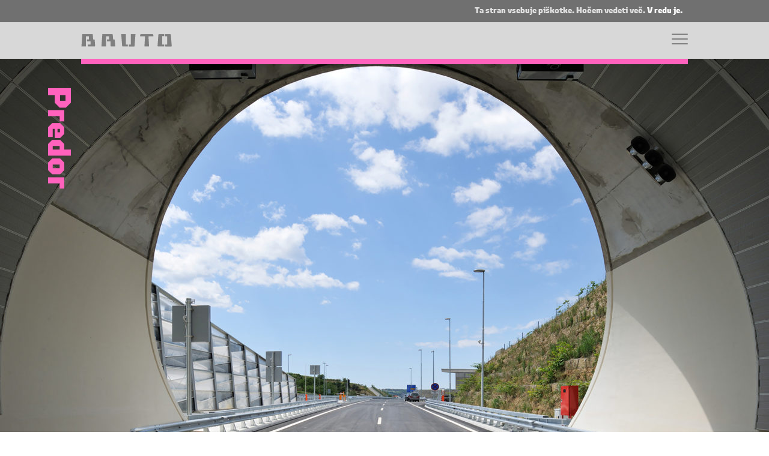

--- FILE ---
content_type: text/html; charset=UTF-8
request_url: https://bruto.si/projekti/predor/
body_size: 59596
content:

<!doctype html>
<html class="no-js" lang="sl-SI">
    <head>
        <meta charset="utf-8">
        <meta http-equiv="x-ua-compatible" content="ie=edge">
        <meta name="viewport" content="width=device-width, user-scalable=no initial-scale=1, maximum-scale=1.0, minimum-scale=1.0, height=device-height, target-densitydpi=device-dpi, viewport-fit=cover, shrink-to-fit=no">
        
        <!-- Disable tap highlight on IE -->
        <meta name="msapplication-tap-highlight" content="no">

        <!-- Add fonts from typotheque.com -->
        <link rel="stylesheet" href="https://fonts.typotheque.com/WF-034990-011090.css" type="text/css" />


        <!-- Display favicons and manifest -->
        <link rel="shortcut icon" href="https://bruto.si/wp-content/themes/weingerl/public/favicons/favicon.ico"><link rel="icon" type="image/png" sizes="16x16" href="https://bruto.si/wp-content/themes/weingerl/public/favicons/favicon-16x16.png"><link rel="icon" type="image/png" sizes="32x32" href="https://bruto.si/wp-content/themes/weingerl/public/favicons/favicon-32x32.png"><link rel="icon" type="image/png" sizes="48x48" href="https://bruto.si/wp-content/themes/weingerl/public/favicons/favicon-48x48.png"><link rel="manifest" href="https://bruto.si/wp-content/themes/weingerl/public/favicons/manifest.json"><meta name="mobile-web-app-capable" content="yes"><meta name="theme-color" content="#000"><meta name="application-name" content="Weingerl"><link rel="apple-touch-icon" sizes="57x57" href="https://bruto.si/wp-content/themes/weingerl/public/favicons/apple-touch-icon-57x57.png"><link rel="apple-touch-icon" sizes="60x60" href="https://bruto.si/wp-content/themes/weingerl/public/favicons/apple-touch-icon-60x60.png"><link rel="apple-touch-icon" sizes="72x72" href="https://bruto.si/wp-content/themes/weingerl/public/favicons/apple-touch-icon-72x72.png"><link rel="apple-touch-icon" sizes="76x76" href="https://bruto.si/wp-content/themes/weingerl/public/favicons/apple-touch-icon-76x76.png"><link rel="apple-touch-icon" sizes="114x114" href="https://bruto.si/wp-content/themes/weingerl/public/favicons/apple-touch-icon-114x114.png"><link rel="apple-touch-icon" sizes="120x120" href="https://bruto.si/wp-content/themes/weingerl/public/favicons/apple-touch-icon-120x120.png"><link rel="apple-touch-icon" sizes="144x144" href="https://bruto.si/wp-content/themes/weingerl/public/favicons/apple-touch-icon-144x144.png"><link rel="apple-touch-icon" sizes="152x152" href="https://bruto.si/wp-content/themes/weingerl/public/favicons/apple-touch-icon-152x152.png"><link rel="apple-touch-icon" sizes="167x167" href="https://bruto.si/wp-content/themes/weingerl/public/favicons/apple-touch-icon-167x167.png"><link rel="apple-touch-icon" sizes="180x180" href="https://bruto.si/wp-content/themes/weingerl/public/favicons/apple-touch-icon-180x180.png"><link rel="apple-touch-icon" sizes="1024x1024" href="https://bruto.si/wp-content/themes/weingerl/public/favicons/apple-touch-icon-1024x1024.png"><meta name="apple-mobile-web-app-capable" content="yes"><meta name="apple-mobile-web-app-status-bar-style" content="black-translucent"><meta name="apple-mobile-web-app-title" content="Weingerl"><link rel="apple-touch-startup-image" media="(device-width: 320px) and (device-height: 568px) and (-webkit-device-pixel-ratio: 2) and (orientation: portrait)"    href="https://bruto.si/wp-content/themes/weingerl/public/favicons/apple-touch-startup-image-640x1136.png"><link rel="apple-touch-startup-image" media="(device-width: 375px) and (device-height: 667px) and (-webkit-device-pixel-ratio: 2) and (orientation: portrait)"    href="https://bruto.si/wp-content/themes/weingerl/public/favicons/apple-touch-startup-image-750x1334.png"><link rel="apple-touch-startup-image" media="(device-width: 414px) and (device-height: 896px) and (-webkit-device-pixel-ratio: 2) and (orientation: portrait)"    href="https://bruto.si/wp-content/themes/weingerl/public/favicons/apple-touch-startup-image-828x1792.png"><link rel="apple-touch-startup-image" media="(device-width: 375px) and (device-height: 812px) and (-webkit-device-pixel-ratio: 3) and (orientation: portrait)"    href="https://bruto.si/wp-content/themes/weingerl/public/favicons/apple-touch-startup-image-1125x2436.png"><link rel="apple-touch-startup-image" media="(device-width: 414px) and (device-height: 736px) and (-webkit-device-pixel-ratio: 3) and (orientation: portrait)"    href="https://bruto.si/wp-content/themes/weingerl/public/favicons/apple-touch-startup-image-1242x2208.png"><link rel="apple-touch-startup-image" media="(device-width: 414px) and (device-height: 896px) and (-webkit-device-pixel-ratio: 3) and (orientation: portrait)"    href="https://bruto.si/wp-content/themes/weingerl/public/favicons/apple-touch-startup-image-1242x2688.png"><link rel="apple-touch-startup-image" media="(device-width: 768px) and (device-height: 1024px) and (-webkit-device-pixel-ratio: 2) and (orientation: portrait)"   href="https://bruto.si/wp-content/themes/weingerl/public/favicons/apple-touch-startup-image-1536x2048.png"><link rel="apple-touch-startup-image" media="(device-width: 834px) and (device-height: 1112px) and (-webkit-device-pixel-ratio: 2) and (orientation: portrait)"   href="https://bruto.si/wp-content/themes/weingerl/public/favicons/apple-touch-startup-image-1668x2224.png"><link rel="apple-touch-startup-image" media="(device-width: 834px) and (device-height: 1194px) and (-webkit-device-pixel-ratio: 2) and (orientation: portrait)"   href="https://bruto.si/wp-content/themes/weingerl/public/favicons/apple-touch-startup-image-1668x2388.png"><link rel="apple-touch-startup-image" media="(device-width: 1024px) and (device-height: 1366px) and (-webkit-device-pixel-ratio: 2) and (orientation: portrait)"  href="https://bruto.si/wp-content/themes/weingerl/public/favicons/apple-touch-startup-image-2048x2732.png"><link rel="apple-touch-startup-image" media="(device-width: 810px) and (device-height: 1080px) and (-webkit-device-pixel-ratio: 2) and (orientation: portrait)"  href="https://bruto.si/wp-content/themes/weingerl/public/favicons/apple-touch-startup-image-1620x2160.png"><link rel="apple-touch-startup-image" media="(device-width: 320px) and (device-height: 568px) and (-webkit-device-pixel-ratio: 2) and (orientation: landscape)"   href="https://bruto.si/wp-content/themes/weingerl/public/favicons/apple-touch-startup-image-1136x640.png"><link rel="apple-touch-startup-image" media="(device-width: 375px) and (device-height: 667px) and (-webkit-device-pixel-ratio: 2) and (orientation: landscape)"   href="https://bruto.si/wp-content/themes/weingerl/public/favicons/apple-touch-startup-image-1334x750.png"><link rel="apple-touch-startup-image" media="(device-width: 414px) and (device-height: 896px) and (-webkit-device-pixel-ratio: 2) and (orientation: landscape)"   href="https://bruto.si/wp-content/themes/weingerl/public/favicons/apple-touch-startup-image-1792x828.png"><link rel="apple-touch-startup-image" media="(device-width: 375px) and (device-height: 812px) and (-webkit-device-pixel-ratio: 3) and (orientation: landscape)"   href="https://bruto.si/wp-content/themes/weingerl/public/favicons/apple-touch-startup-image-2436x1125.png"><link rel="apple-touch-startup-image" media="(device-width: 414px) and (device-height: 736px) and (-webkit-device-pixel-ratio: 3) and (orientation: landscape)"   href="https://bruto.si/wp-content/themes/weingerl/public/favicons/apple-touch-startup-image-2208x1242.png"><link rel="apple-touch-startup-image" media="(device-width: 414px) and (device-height: 896px) and (-webkit-device-pixel-ratio: 3) and (orientation: landscape)"   href="https://bruto.si/wp-content/themes/weingerl/public/favicons/apple-touch-startup-image-2688x1242.png"><link rel="apple-touch-startup-image" media="(device-width: 768px) and (device-height: 1024px) and (-webkit-device-pixel-ratio: 2) and (orientation: landscape)"  href="https://bruto.si/wp-content/themes/weingerl/public/favicons/apple-touch-startup-image-2048x1536.png"><link rel="apple-touch-startup-image" media="(device-width: 834px) and (device-height: 1112px) and (-webkit-device-pixel-ratio: 2) and (orientation: landscape)"  href="https://bruto.si/wp-content/themes/weingerl/public/favicons/apple-touch-startup-image-2224x1668.png"><link rel="apple-touch-startup-image" media="(device-width: 834px) and (device-height: 1194px) and (-webkit-device-pixel-ratio: 2) and (orientation: landscape)"  href="https://bruto.si/wp-content/themes/weingerl/public/favicons/apple-touch-startup-image-2388x1668.png"><link rel="apple-touch-startup-image" media="(device-width: 1024px) and (device-height: 1366px) and (-webkit-device-pixel-ratio: 2) and (orientation: landscape)" href="https://bruto.si/wp-content/themes/weingerl/public/favicons/apple-touch-startup-image-2732x2048.png"><link rel="apple-touch-startup-image" media="(device-width: 810px) and (device-height: 1080px) and (-webkit-device-pixel-ratio: 2) and (orientation: landscape)"  href="https://bruto.si/wp-content/themes/weingerl/public/favicons/apple-touch-startup-image-2160x1620.png"><link rel="icon" type="image/png" sizes="228x228" href="https://bruto.si/wp-content/themes/weingerl/public/favicons/coast-228x228.png"><meta name="msapplication-TileColor" content="#fff"><meta name="msapplication-TileImage" content="https://bruto.si/wp-content/themes/weingerl/public/favicons/mstile-144x144.png"><meta name="msapplication-config" content="https://bruto.si/wp-content/themes/weingerl/public/favicons/browserconfig.xml"><link rel="yandex-tableau-widget" href="https://bruto.si/wp-content/themes/weingerl/public/favicons/yandex-browser-manifest.json">
        <title>Bruto &ndash; Predor</title>
<link rel="alternate" hreflang="sl" href="https://bruto.si/projekti/predor/" />
<link rel="alternate" hreflang="en" href="https://bruto.si/en/projects/tunnel/" />

<!-- The SEO Framework by Sybre Waaijer -->
<meta name="robots" content="max-snippet:-1,max-image-preview:standard,max-video-preview:-1" />
<meta name="description" content="Fliš, skladovnica zrnatih usedlin, ki jo sestavljajo menjajoče plasti peščenjaka, laporja in apnenca, je eden najbolj značilnih geografskih in geoloških&#8230;" />
<meta property="og:image" content="https://bruto.si/wp-content/uploads/2020/06/bruto_markovec_01-2500-obrezana-16_9.jpg" />
<meta property="og:image:width" content="2500" />
<meta property="og:image:height" content="1406" />
<meta property="og:image:alt" content="bruto markovec koper izola portal entrance landscape tunnel predor" />
<meta property="og:locale" content="sl_SI" />
<meta property="og:type" content="article" />
<meta property="og:title" content="Bruto &ndash; Predor" />
<meta property="og:description" content="Fliš, skladovnica zrnatih usedlin, ki jo sestavljajo menjajoče plasti peščenjaka, laporja in apnenca, je eden najbolj značilnih geografskih in geoloških elementov slovenske Istre in Obale." />
<meta property="og:url" content="https://bruto.si/projekti/predor/" />
<meta property="og:site_name" content="Bruto" />
<meta property="article:published_time" content="2020-04-29" />
<meta property="article:modified_time" content="2020-06-02" />
<meta property="og:updated_time" content="2020-06-02" />
<meta name="twitter:card" content="summary_large_image" />
<meta name="twitter:title" content="Bruto &ndash; Predor" />
<meta name="twitter:description" content="Fliš, skladovnica zrnatih usedlin, ki jo sestavljajo menjajoče plasti peščenjaka, laporja in apnenca, je eden najbolj značilnih geografskih in geoloških elementov slovenske Istre in Obale." />
<meta name="twitter:image" content="https://bruto.si/wp-content/uploads/2020/06/bruto_markovec_01-2500-obrezana-16_9.jpg" />
<meta name="twitter:image:width" content="2500" />
<meta name="twitter:image:height" content="1406" />
<meta name="twitter:image:alt" content="bruto markovec koper izola portal entrance landscape tunnel predor" />
<link rel="canonical" href="https://bruto.si/projekti/predor/" />
<script type="application/ld+json">{"@context":"https://schema.org","@type":"BreadcrumbList","itemListElement":[{"@type":"ListItem","position":1,"item":{"@id":"https://bruto.si/","name":"Bruto Krajinska arhitektura"}},{"@type":"ListItem","position":2,"item":{"@id":"https://bruto.si/?topologije=infrastruktura","name":"Infrastruktura"}},{"@type":"ListItem","position":3,"item":{"@id":"https://bruto.si/projekti/predor/","name":"Predor"}}]}</script>
<meta name="google-site-verification" content="dkMYMJi-jM7kCFJs9gSvKQmym-ADTGjZ4CWpi9--eJI" />
<!-- / The SEO Framework by Sybre Waaijer | 8.40ms meta | 32.57ms boot -->

<link rel='stylesheet' id='wp-block-library-css'  href='https://bruto.si/wp-includes/css/dist/block-library/style.min.css?ver=5.4.18' type='text/css' media='all' />
<link rel='stylesheet' id='custom-gutenberg-css'  href='https://bruto.si/wp-content/themes/weingerl/public/css/gutenberg.css?ver=5.4.18' type='text/css' media='all' />
<link rel='stylesheet' id='app-css'  href='https://bruto.si/wp-content/themes/weingerl/public/css/app.css?ver=5.4.18' type='text/css' media='all' />
		<script>
			document.documentElement.className = document.documentElement.className.replace( 'no-js', 'js' );
		</script>
				<style>
			.no-js img.lazyload { display: none; }
			figure.wp-block-image img.lazyloading { min-width: 150px; }
							.lazyload, .lazyloading { opacity: 0; }
				.lazyloaded {
					opacity: 1;
					transition: opacity 400ms;
					transition-delay: 0ms;
				}
					</style>
		    </head>

    <body class="mimezis">
        <div id="pw-wrapper">
            <header class="header--main header__sticky">
                                 
                <div data-notice="cookie" class="notice">
                    <div class="grid">
                        <div class="notice__content">			<div class="textwidget"><p>Ta stran vsebuje piškotke. <a href="http://bruto.si/cookie-policy/">Hočem vedeti več. </a> <a class="btn" href="#" data-notice-close="">V redu je.</a></p>
</div>
		</div>                    </div>
                </div>
                                <div class="grid">
                    <div class="header__wrapper">
                            
                        <!-- LOGO -->
                        <a class="logo--main"  href="https://bruto.si">
                            <img  alt="Bruto Logo" data-src="https://bruto.si/wp-content/themes/weingerl/public/images/logo.svg" class="lazyload" src="[data-uri]"><noscript><img src="https://bruto.si/wp-content/themes/weingerl/public/images/logo.svg" alt="Bruto Logo"></noscript>
                        </a>
    
                        <!-- Menu navigation trigger -->
                        <button id="nav--trigger" class="hamburger hamburger--spin" aria-label="Menu" aria-controls="mobile-navigation">
                            <span class="hamburger-box">
                            <span class="hamburger-inner"></span>
                            </span>
                        </button>
    
                        <!-- Primary navigation -->
                        <div class="nav--main fade-from-top">
                            <nav>
                                <!-- Main menu -->
                                <ul id="menu-glani-meni" class="menu"><li id="menu-item-123" class="menu-item menu-item-type-post_type menu-item-object-page menu-item-123"><a href="https://bruto.si/projekti/">Projekti</a></li>
<li id="menu-item-122" class="menu-item menu-item-type-post_type menu-item-object-page menu-item-122"><a href="https://bruto.si/modusi/">Modusi</a></li>
<li id="menu-item-146" class="menu-item menu-item-type-post_type menu-item-object-page menu-item-146"><a href="https://bruto.si/o-nas/">O nas</a></li>
<li id="menu-item-1065" class="menu-item menu-item-type-post_type menu-item-object-page menu-item-1065"><a href="https://bruto.si/intervju/">Intervju</a></li>
<li id="menu-item-2239" class="menu-item menu-item-type-custom menu-item-object-custom menu-item-2239"><a href="http://bruto.si/o-nas#kontakt">Kontakt</a></li>
<li id="menu-item-124" class="menu-item menu-item-type-post_type menu-item-object-page menu-item-124"><a href="https://bruto.si/pravno-obvestilo/">Pravno obvestilo</a></li>
</ul>                            </nav>
                            <a class='nav__lang' href='https://bruto.si/en/projects/tunnel/'>English</a>                            
                        </div>
    
                        <div class="header__line"></div>
                        
                            
                        
                        
    
                        
    
                                            </div>
                </div>
            </header>
            <main role="main" class="content--main">

            <article class="project">
            <header class="project__header">
                <div class="project__image">
                    
                    <img  data-srcset="https://bruto.si/wp-content/uploads/2020/06/bruto_markovec_01-2500-obrezana-16_9-1024x576.jpg 1024w, https://bruto.si/wp-content/uploads/2020/06/bruto_markovec_01-2500-obrezana-16_9-768x432.jpg 768w, https://bruto.si/wp-content/uploads/2020/06/bruto_markovec_01-2500-obrezana-16_9-1536x864.jpg 1536w, https://bruto.si/wp-content/uploads/2020/06/bruto_markovec_01-2500-obrezana-16_9-2048x1152.jpg 2048w, https://bruto.si/wp-content/uploads/2020/06/bruto_markovec_01-2500-obrezana-16_9-1280x720.jpg 1280w, https://bruto.si/wp-content/uploads/2020/06/bruto_markovec_01-2500-obrezana-16_9-1920x1080.jpg 1920w" sizes="100vw" alt="bruto markovec koper izola portal entrance landscape tunnel predor" data-src="https://bruto.si/wp-content/uploads/2020/06/bruto_markovec_01-2500-obrezana-16_9-1024x576.jpg" class="lazyload" src="[data-uri]"><noscript><img src="https://bruto.si/wp-content/uploads/2020/06/bruto_markovec_01-2500-obrezana-16_9-1024x576.jpg" srcset="https://bruto.si/wp-content/uploads/2020/06/bruto_markovec_01-2500-obrezana-16_9-1024x576.jpg 1024w, https://bruto.si/wp-content/uploads/2020/06/bruto_markovec_01-2500-obrezana-16_9-768x432.jpg 768w, https://bruto.si/wp-content/uploads/2020/06/bruto_markovec_01-2500-obrezana-16_9-1536x864.jpg 1536w, https://bruto.si/wp-content/uploads/2020/06/bruto_markovec_01-2500-obrezana-16_9-2048x1152.jpg 2048w, https://bruto.si/wp-content/uploads/2020/06/bruto_markovec_01-2500-obrezana-16_9-1280x720.jpg 1280w, https://bruto.si/wp-content/uploads/2020/06/bruto_markovec_01-2500-obrezana-16_9-1920x1080.jpg 1920w" sizes="100vw" alt="bruto markovec koper izola portal entrance landscape tunnel predor"></noscript>
                        </div>
                <div class="project__title vertical-text">
                    <h1 class="vertical-text__content">Predor</h1>
                </div>
            </header>
            <section class="grid">
                <div class="container project__content">
                    
<div class="wp-block-weingerl-container project__container">
<div class="wp-block-weingerl-project-desc project__desc">
<h2>Fliš</h2>



<p>Fliš, skladovnica zrnatih usedlin, ki jo sestavljajo menjajoče plasti peščenjaka, laporja in apnenca, je eden najbolj značilnih geografskih in geoloških elementov slovenske Istre in Obale. Čudovite plasti skoraj geometrijskih oblik smo uporabili kot iztočnico pri oblikovanju portalov avtocestnega predora Markovec med Koprom in Izolo.</p>



<p>Želeli smo, da se plasti peščenjaka vidijo kot pri vkopu v raščen teren. Zato smo skupaj s statiki in geomehaniki razvili posebno mrežno sidranje, da horizontalne linije skal peščenjaka štrlijo iz strmih brežin portala predora in tako prikazujejo to posebno geološko sestavo.</p>
</div>



<div class="wp-block-weingerl-project-info project__info">
<p><strong>Ime projekta:</strong> Predor Markovec</p>



<p><strong>Lokacija:</strong> Koper</p>



<p><strong>Naročnik:</strong> DDC</p>



<p><strong>Površina:</strong> 18.700 m²</p>



<p><strong>Projekt:</strong> 2005–2009</p>



<p><strong>Izvedba:</strong> 2014</p>



<p><strong>Bruto ekipa:</strong> Matej Kučina, Urban Švegl, Eva Prosen</p>



<p><strong>Arhitektura:</strong> Elea, Damjan Bradač</p>



<p><strong>Foto:</strong> Miran Kambič, Matej Kučina</p>



<p><strong>Render:</strong> Damjan Bradač</p>
</div>
</div>



<figure class="wp-block-gallery columns-1 is-cropped"><ul class="blocks-gallery-grid"><li class="blocks-gallery-item"><figure><img  alt="bruto markovec koper izola portal tunnel predor" data-id="2124" data-full-url="https://bruto.si/wp-content/uploads/2020/05/bruto_markovec_10-2500.jpg" data-link="https://bruto.si/bruto_markovec_10-2500/"  data-srcset="https://bruto.si/wp-content/uploads/2020/05/bruto_markovec_10-2500.jpg 2500w, https://bruto.si/wp-content/uploads/2020/05/bruto_markovec_10-2500-768x576.jpg 768w, https://bruto.si/wp-content/uploads/2020/05/bruto_markovec_10-2500-1024x768.jpg 1024w, https://bruto.si/wp-content/uploads/2020/05/bruto_markovec_10-2500-1536x1152.jpg 1536w, https://bruto.si/wp-content/uploads/2020/05/bruto_markovec_10-2500-2048x1536.jpg 2048w, https://bruto.si/wp-content/uploads/2020/05/bruto_markovec_10-2500-1280x960.jpg 1280w, https://bruto.si/wp-content/uploads/2020/05/bruto_markovec_10-2500-1920x1440.jpg 1920w" sizes="(max-width: 2500px) 80vw, 2500px" data-src="https://bruto.si/wp-content/uploads/2020/05/bruto_markovec_10-2500.jpg" class="wp-image-2124 lazyload" src="[data-uri]" /><noscript><img src="https://bruto.si/wp-content/uploads/2020/05/bruto_markovec_10-2500.jpg" alt="bruto markovec koper izola portal tunnel predor" data-id="2124" data-full-url="https://bruto.si/wp-content/uploads/2020/05/bruto_markovec_10-2500.jpg" data-link="https://bruto.si/bruto_markovec_10-2500/" class="wp-image-2124" srcset="https://bruto.si/wp-content/uploads/2020/05/bruto_markovec_10-2500.jpg 2500w, https://bruto.si/wp-content/uploads/2020/05/bruto_markovec_10-2500-768x576.jpg 768w, https://bruto.si/wp-content/uploads/2020/05/bruto_markovec_10-2500-1024x768.jpg 1024w, https://bruto.si/wp-content/uploads/2020/05/bruto_markovec_10-2500-1536x1152.jpg 1536w, https://bruto.si/wp-content/uploads/2020/05/bruto_markovec_10-2500-2048x1536.jpg 2048w, https://bruto.si/wp-content/uploads/2020/05/bruto_markovec_10-2500-1280x960.jpg 1280w, https://bruto.si/wp-content/uploads/2020/05/bruto_markovec_10-2500-1920x1440.jpg 1920w" sizes="(max-width: 2500px) 80vw, 2500px" /></noscript></figure></li><li class="blocks-gallery-item"><figure><img  alt="bruto markovec koper izola portal tunnel predor" data-id="2110" data-full-url="https://bruto.si/wp-content/uploads/2020/05/bruto_markovec_03-2500.jpg" data-link="https://bruto.si/bruto_markovec_03-2500/"  data-srcset="https://bruto.si/wp-content/uploads/2020/05/bruto_markovec_03-2500.jpg 2500w, https://bruto.si/wp-content/uploads/2020/05/bruto_markovec_03-2500-768x512.jpg 768w, https://bruto.si/wp-content/uploads/2020/05/bruto_markovec_03-2500-1024x682.jpg 1024w, https://bruto.si/wp-content/uploads/2020/05/bruto_markovec_03-2500-375x250.jpg 375w, https://bruto.si/wp-content/uploads/2020/05/bruto_markovec_03-2500-1536x1024.jpg 1536w, https://bruto.si/wp-content/uploads/2020/05/bruto_markovec_03-2500-2048x1365.jpg 2048w, https://bruto.si/wp-content/uploads/2020/05/bruto_markovec_03-2500-1280x853.jpg 1280w, https://bruto.si/wp-content/uploads/2020/05/bruto_markovec_03-2500-1920x1279.jpg 1920w" sizes="(max-width: 2500px) 80vw, 2500px" data-src="https://bruto.si/wp-content/uploads/2020/05/bruto_markovec_03-2500.jpg" class="wp-image-2110 lazyload" src="[data-uri]" /><noscript><img src="https://bruto.si/wp-content/uploads/2020/05/bruto_markovec_03-2500.jpg" alt="bruto markovec koper izola portal tunnel predor" data-id="2110" data-full-url="https://bruto.si/wp-content/uploads/2020/05/bruto_markovec_03-2500.jpg" data-link="https://bruto.si/bruto_markovec_03-2500/" class="wp-image-2110" srcset="https://bruto.si/wp-content/uploads/2020/05/bruto_markovec_03-2500.jpg 2500w, https://bruto.si/wp-content/uploads/2020/05/bruto_markovec_03-2500-768x512.jpg 768w, https://bruto.si/wp-content/uploads/2020/05/bruto_markovec_03-2500-1024x682.jpg 1024w, https://bruto.si/wp-content/uploads/2020/05/bruto_markovec_03-2500-375x250.jpg 375w, https://bruto.si/wp-content/uploads/2020/05/bruto_markovec_03-2500-1536x1024.jpg 1536w, https://bruto.si/wp-content/uploads/2020/05/bruto_markovec_03-2500-2048x1365.jpg 2048w, https://bruto.si/wp-content/uploads/2020/05/bruto_markovec_03-2500-1280x853.jpg 1280w, https://bruto.si/wp-content/uploads/2020/05/bruto_markovec_03-2500-1920x1279.jpg 1920w" sizes="(max-width: 2500px) 80vw, 2500px" /></noscript></figure></li><li class="blocks-gallery-item"><figure><img  alt="bruto markovec koper izola portal tunnel predor" data-id="2108" data-full-url="https://bruto.si/wp-content/uploads/2020/05/bruto_markovec_02-2500.jpg" data-link="https://bruto.si/bruto_markovec_02-2500/"  data-srcset="https://bruto.si/wp-content/uploads/2020/05/bruto_markovec_02-2500.jpg 2500w, https://bruto.si/wp-content/uploads/2020/05/bruto_markovec_02-2500-768x512.jpg 768w, https://bruto.si/wp-content/uploads/2020/05/bruto_markovec_02-2500-1024x682.jpg 1024w, https://bruto.si/wp-content/uploads/2020/05/bruto_markovec_02-2500-375x250.jpg 375w, https://bruto.si/wp-content/uploads/2020/05/bruto_markovec_02-2500-1536x1024.jpg 1536w, https://bruto.si/wp-content/uploads/2020/05/bruto_markovec_02-2500-2048x1365.jpg 2048w, https://bruto.si/wp-content/uploads/2020/05/bruto_markovec_02-2500-1280x853.jpg 1280w, https://bruto.si/wp-content/uploads/2020/05/bruto_markovec_02-2500-1920x1279.jpg 1920w" sizes="(max-width: 2500px) 80vw, 2500px" data-src="https://bruto.si/wp-content/uploads/2020/05/bruto_markovec_02-2500.jpg" class="wp-image-2108 lazyload" src="[data-uri]" /><noscript><img src="https://bruto.si/wp-content/uploads/2020/05/bruto_markovec_02-2500.jpg" alt="bruto markovec koper izola portal tunnel predor" data-id="2108" data-full-url="https://bruto.si/wp-content/uploads/2020/05/bruto_markovec_02-2500.jpg" data-link="https://bruto.si/bruto_markovec_02-2500/" class="wp-image-2108" srcset="https://bruto.si/wp-content/uploads/2020/05/bruto_markovec_02-2500.jpg 2500w, https://bruto.si/wp-content/uploads/2020/05/bruto_markovec_02-2500-768x512.jpg 768w, https://bruto.si/wp-content/uploads/2020/05/bruto_markovec_02-2500-1024x682.jpg 1024w, https://bruto.si/wp-content/uploads/2020/05/bruto_markovec_02-2500-375x250.jpg 375w, https://bruto.si/wp-content/uploads/2020/05/bruto_markovec_02-2500-1536x1024.jpg 1536w, https://bruto.si/wp-content/uploads/2020/05/bruto_markovec_02-2500-2048x1365.jpg 2048w, https://bruto.si/wp-content/uploads/2020/05/bruto_markovec_02-2500-1280x853.jpg 1280w, https://bruto.si/wp-content/uploads/2020/05/bruto_markovec_02-2500-1920x1279.jpg 1920w" sizes="(max-width: 2500px) 80vw, 2500px" /></noscript></figure></li><li class="blocks-gallery-item"><figure><img  alt="bruto markovec koper izola portal tunnel predor" data-id="2114" data-full-url="https://bruto.si/wp-content/uploads/2020/05/bruto_markovec_05-2500.jpg" data-link="https://bruto.si/bruto_markovec_05-2500/"  data-srcset="https://bruto.si/wp-content/uploads/2020/05/bruto_markovec_05-2500.jpg 2500w, https://bruto.si/wp-content/uploads/2020/05/bruto_markovec_05-2500-768x512.jpg 768w, https://bruto.si/wp-content/uploads/2020/05/bruto_markovec_05-2500-1024x682.jpg 1024w, https://bruto.si/wp-content/uploads/2020/05/bruto_markovec_05-2500-375x250.jpg 375w, https://bruto.si/wp-content/uploads/2020/05/bruto_markovec_05-2500-1536x1024.jpg 1536w, https://bruto.si/wp-content/uploads/2020/05/bruto_markovec_05-2500-2048x1365.jpg 2048w, https://bruto.si/wp-content/uploads/2020/05/bruto_markovec_05-2500-1280x853.jpg 1280w, https://bruto.si/wp-content/uploads/2020/05/bruto_markovec_05-2500-1920x1279.jpg 1920w" sizes="(max-width: 2500px) 80vw, 2500px" data-src="https://bruto.si/wp-content/uploads/2020/05/bruto_markovec_05-2500.jpg" class="wp-image-2114 lazyload" src="[data-uri]" /><noscript><img src="https://bruto.si/wp-content/uploads/2020/05/bruto_markovec_05-2500.jpg" alt="bruto markovec koper izola portal tunnel predor" data-id="2114" data-full-url="https://bruto.si/wp-content/uploads/2020/05/bruto_markovec_05-2500.jpg" data-link="https://bruto.si/bruto_markovec_05-2500/" class="wp-image-2114" srcset="https://bruto.si/wp-content/uploads/2020/05/bruto_markovec_05-2500.jpg 2500w, https://bruto.si/wp-content/uploads/2020/05/bruto_markovec_05-2500-768x512.jpg 768w, https://bruto.si/wp-content/uploads/2020/05/bruto_markovec_05-2500-1024x682.jpg 1024w, https://bruto.si/wp-content/uploads/2020/05/bruto_markovec_05-2500-375x250.jpg 375w, https://bruto.si/wp-content/uploads/2020/05/bruto_markovec_05-2500-1536x1024.jpg 1536w, https://bruto.si/wp-content/uploads/2020/05/bruto_markovec_05-2500-2048x1365.jpg 2048w, https://bruto.si/wp-content/uploads/2020/05/bruto_markovec_05-2500-1280x853.jpg 1280w, https://bruto.si/wp-content/uploads/2020/05/bruto_markovec_05-2500-1920x1279.jpg 1920w" sizes="(max-width: 2500px) 80vw, 2500px" /></noscript></figure></li><li class="blocks-gallery-item"><figure><img  alt="bruto markovec koper izola portal tunnel predor" data-id="2136" data-full-url="https://bruto.si/wp-content/uploads/2020/05/bruto_markovec_06-popravljena-2500.jpg" data-link="https://bruto.si/bruto_markovec_06-popravljena-2500/"  data-srcset="https://bruto.si/wp-content/uploads/2020/05/bruto_markovec_06-popravljena-2500.jpg 2500w, https://bruto.si/wp-content/uploads/2020/05/bruto_markovec_06-popravljena-2500-768x514.jpg 768w, https://bruto.si/wp-content/uploads/2020/05/bruto_markovec_06-popravljena-2500-1024x686.jpg 1024w, https://bruto.si/wp-content/uploads/2020/05/bruto_markovec_06-popravljena-2500-375x250.jpg 375w, https://bruto.si/wp-content/uploads/2020/05/bruto_markovec_06-popravljena-2500-1536x1029.jpg 1536w, https://bruto.si/wp-content/uploads/2020/05/bruto_markovec_06-popravljena-2500-2048x1371.jpg 2048w, https://bruto.si/wp-content/uploads/2020/05/bruto_markovec_06-popravljena-2500-1280x857.jpg 1280w, https://bruto.si/wp-content/uploads/2020/05/bruto_markovec_06-popravljena-2500-1920x1286.jpg 1920w" sizes="(max-width: 2500px) 80vw, 2500px" data-src="https://bruto.si/wp-content/uploads/2020/05/bruto_markovec_06-popravljena-2500.jpg" class="wp-image-2136 lazyload" src="[data-uri]" /><noscript><img src="https://bruto.si/wp-content/uploads/2020/05/bruto_markovec_06-popravljena-2500.jpg" alt="bruto markovec koper izola portal tunnel predor" data-id="2136" data-full-url="https://bruto.si/wp-content/uploads/2020/05/bruto_markovec_06-popravljena-2500.jpg" data-link="https://bruto.si/bruto_markovec_06-popravljena-2500/" class="wp-image-2136" srcset="https://bruto.si/wp-content/uploads/2020/05/bruto_markovec_06-popravljena-2500.jpg 2500w, https://bruto.si/wp-content/uploads/2020/05/bruto_markovec_06-popravljena-2500-768x514.jpg 768w, https://bruto.si/wp-content/uploads/2020/05/bruto_markovec_06-popravljena-2500-1024x686.jpg 1024w, https://bruto.si/wp-content/uploads/2020/05/bruto_markovec_06-popravljena-2500-375x250.jpg 375w, https://bruto.si/wp-content/uploads/2020/05/bruto_markovec_06-popravljena-2500-1536x1029.jpg 1536w, https://bruto.si/wp-content/uploads/2020/05/bruto_markovec_06-popravljena-2500-2048x1371.jpg 2048w, https://bruto.si/wp-content/uploads/2020/05/bruto_markovec_06-popravljena-2500-1280x857.jpg 1280w, https://bruto.si/wp-content/uploads/2020/05/bruto_markovec_06-popravljena-2500-1920x1286.jpg 1920w" sizes="(max-width: 2500px) 80vw, 2500px" /></noscript></figure></li><li class="blocks-gallery-item"><figure><img  alt="bruto markovec koper izola portal tunnel predor" data-id="2138" data-full-url="https://bruto.si/wp-content/uploads/2020/05/bruto_markovec_07-popravljena-2500.jpg" data-link="https://bruto.si/bruto_markovec_07-popravljena-2500/"  data-srcset="https://bruto.si/wp-content/uploads/2020/05/bruto_markovec_07-popravljena-2500.jpg 2500w, https://bruto.si/wp-content/uploads/2020/05/bruto_markovec_07-popravljena-2500-768x576.jpg 768w, https://bruto.si/wp-content/uploads/2020/05/bruto_markovec_07-popravljena-2500-1024x768.jpg 1024w, https://bruto.si/wp-content/uploads/2020/05/bruto_markovec_07-popravljena-2500-1536x1152.jpg 1536w, https://bruto.si/wp-content/uploads/2020/05/bruto_markovec_07-popravljena-2500-2048x1536.jpg 2048w, https://bruto.si/wp-content/uploads/2020/05/bruto_markovec_07-popravljena-2500-1280x960.jpg 1280w, https://bruto.si/wp-content/uploads/2020/05/bruto_markovec_07-popravljena-2500-1920x1440.jpg 1920w" sizes="(max-width: 2500px) 80vw, 2500px" data-src="https://bruto.si/wp-content/uploads/2020/05/bruto_markovec_07-popravljena-2500.jpg" class="wp-image-2138 lazyload" src="[data-uri]" /><noscript><img src="https://bruto.si/wp-content/uploads/2020/05/bruto_markovec_07-popravljena-2500.jpg" alt="bruto markovec koper izola portal tunnel predor" data-id="2138" data-full-url="https://bruto.si/wp-content/uploads/2020/05/bruto_markovec_07-popravljena-2500.jpg" data-link="https://bruto.si/bruto_markovec_07-popravljena-2500/" class="wp-image-2138" srcset="https://bruto.si/wp-content/uploads/2020/05/bruto_markovec_07-popravljena-2500.jpg 2500w, https://bruto.si/wp-content/uploads/2020/05/bruto_markovec_07-popravljena-2500-768x576.jpg 768w, https://bruto.si/wp-content/uploads/2020/05/bruto_markovec_07-popravljena-2500-1024x768.jpg 1024w, https://bruto.si/wp-content/uploads/2020/05/bruto_markovec_07-popravljena-2500-1536x1152.jpg 1536w, https://bruto.si/wp-content/uploads/2020/05/bruto_markovec_07-popravljena-2500-2048x1536.jpg 2048w, https://bruto.si/wp-content/uploads/2020/05/bruto_markovec_07-popravljena-2500-1280x960.jpg 1280w, https://bruto.si/wp-content/uploads/2020/05/bruto_markovec_07-popravljena-2500-1920x1440.jpg 1920w" sizes="(max-width: 2500px) 80vw, 2500px" /></noscript></figure></li><li class="blocks-gallery-item"><figure><img  alt="bruto markovec koper izola portal tunnel predor" data-id="2142" data-full-url="https://bruto.si/wp-content/uploads/2020/05/bruto_markovec_09-popravljena-2500.jpg" data-link="https://bruto.si/bruto_markovec_09-popravljena-2500/"  data-srcset="https://bruto.si/wp-content/uploads/2020/05/bruto_markovec_09-popravljena-2500.jpg 2500w, https://bruto.si/wp-content/uploads/2020/05/bruto_markovec_09-popravljena-2500-768x576.jpg 768w, https://bruto.si/wp-content/uploads/2020/05/bruto_markovec_09-popravljena-2500-1024x768.jpg 1024w, https://bruto.si/wp-content/uploads/2020/05/bruto_markovec_09-popravljena-2500-1536x1152.jpg 1536w, https://bruto.si/wp-content/uploads/2020/05/bruto_markovec_09-popravljena-2500-2048x1536.jpg 2048w, https://bruto.si/wp-content/uploads/2020/05/bruto_markovec_09-popravljena-2500-1280x960.jpg 1280w, https://bruto.si/wp-content/uploads/2020/05/bruto_markovec_09-popravljena-2500-1920x1440.jpg 1920w" sizes="(max-width: 2500px) 80vw, 2500px" data-src="https://bruto.si/wp-content/uploads/2020/05/bruto_markovec_09-popravljena-2500.jpg" class="wp-image-2142 lazyload" src="[data-uri]" /><noscript><img src="https://bruto.si/wp-content/uploads/2020/05/bruto_markovec_09-popravljena-2500.jpg" alt="bruto markovec koper izola portal tunnel predor" data-id="2142" data-full-url="https://bruto.si/wp-content/uploads/2020/05/bruto_markovec_09-popravljena-2500.jpg" data-link="https://bruto.si/bruto_markovec_09-popravljena-2500/" class="wp-image-2142" srcset="https://bruto.si/wp-content/uploads/2020/05/bruto_markovec_09-popravljena-2500.jpg 2500w, https://bruto.si/wp-content/uploads/2020/05/bruto_markovec_09-popravljena-2500-768x576.jpg 768w, https://bruto.si/wp-content/uploads/2020/05/bruto_markovec_09-popravljena-2500-1024x768.jpg 1024w, https://bruto.si/wp-content/uploads/2020/05/bruto_markovec_09-popravljena-2500-1536x1152.jpg 1536w, https://bruto.si/wp-content/uploads/2020/05/bruto_markovec_09-popravljena-2500-2048x1536.jpg 2048w, https://bruto.si/wp-content/uploads/2020/05/bruto_markovec_09-popravljena-2500-1280x960.jpg 1280w, https://bruto.si/wp-content/uploads/2020/05/bruto_markovec_09-popravljena-2500-1920x1440.jpg 1920w" sizes="(max-width: 2500px) 80vw, 2500px" /></noscript></figure></li><li class="blocks-gallery-item"><figure><img  alt="bruto markovec koper izola portal tunnel predor" data-id="2140" data-full-url="https://bruto.si/wp-content/uploads/2020/05/bruto_markovec_08-popravljena-2500.jpg" data-link="https://bruto.si/bruto_markovec_08-popravljena-2500/"  data-srcset="https://bruto.si/wp-content/uploads/2020/05/bruto_markovec_08-popravljena-2500.jpg 2500w, https://bruto.si/wp-content/uploads/2020/05/bruto_markovec_08-popravljena-2500-768x576.jpg 768w, https://bruto.si/wp-content/uploads/2020/05/bruto_markovec_08-popravljena-2500-1024x768.jpg 1024w, https://bruto.si/wp-content/uploads/2020/05/bruto_markovec_08-popravljena-2500-1536x1152.jpg 1536w, https://bruto.si/wp-content/uploads/2020/05/bruto_markovec_08-popravljena-2500-2048x1536.jpg 2048w, https://bruto.si/wp-content/uploads/2020/05/bruto_markovec_08-popravljena-2500-1280x960.jpg 1280w, https://bruto.si/wp-content/uploads/2020/05/bruto_markovec_08-popravljena-2500-1920x1440.jpg 1920w" sizes="(max-width: 2500px) 80vw, 2500px" data-src="https://bruto.si/wp-content/uploads/2020/05/bruto_markovec_08-popravljena-2500.jpg" class="wp-image-2140 lazyload" src="[data-uri]" /><noscript><img src="https://bruto.si/wp-content/uploads/2020/05/bruto_markovec_08-popravljena-2500.jpg" alt="bruto markovec koper izola portal tunnel predor" data-id="2140" data-full-url="https://bruto.si/wp-content/uploads/2020/05/bruto_markovec_08-popravljena-2500.jpg" data-link="https://bruto.si/bruto_markovec_08-popravljena-2500/" class="wp-image-2140" srcset="https://bruto.si/wp-content/uploads/2020/05/bruto_markovec_08-popravljena-2500.jpg 2500w, https://bruto.si/wp-content/uploads/2020/05/bruto_markovec_08-popravljena-2500-768x576.jpg 768w, https://bruto.si/wp-content/uploads/2020/05/bruto_markovec_08-popravljena-2500-1024x768.jpg 1024w, https://bruto.si/wp-content/uploads/2020/05/bruto_markovec_08-popravljena-2500-1536x1152.jpg 1536w, https://bruto.si/wp-content/uploads/2020/05/bruto_markovec_08-popravljena-2500-2048x1536.jpg 2048w, https://bruto.si/wp-content/uploads/2020/05/bruto_markovec_08-popravljena-2500-1280x960.jpg 1280w, https://bruto.si/wp-content/uploads/2020/05/bruto_markovec_08-popravljena-2500-1920x1440.jpg 1920w" sizes="(max-width: 2500px) 80vw, 2500px" /></noscript></figure></li><li class="blocks-gallery-item"><figure><img  alt="bruto markovec koper izola portal tunnel predor" data-id="2112" data-full-url="https://bruto.si/wp-content/uploads/2020/05/bruto_markovec_04-2500.jpg" data-link="https://bruto.si/bruto_markovec_04-2500/"  data-srcset="https://bruto.si/wp-content/uploads/2020/05/bruto_markovec_04-2500.jpg 2500w, https://bruto.si/wp-content/uploads/2020/05/bruto_markovec_04-2500-768x512.jpg 768w, https://bruto.si/wp-content/uploads/2020/05/bruto_markovec_04-2500-1024x682.jpg 1024w, https://bruto.si/wp-content/uploads/2020/05/bruto_markovec_04-2500-375x250.jpg 375w, https://bruto.si/wp-content/uploads/2020/05/bruto_markovec_04-2500-1536x1024.jpg 1536w, https://bruto.si/wp-content/uploads/2020/05/bruto_markovec_04-2500-2048x1365.jpg 2048w, https://bruto.si/wp-content/uploads/2020/05/bruto_markovec_04-2500-1280x853.jpg 1280w, https://bruto.si/wp-content/uploads/2020/05/bruto_markovec_04-2500-1920x1279.jpg 1920w" sizes="(max-width: 2500px) 80vw, 2500px" data-src="https://bruto.si/wp-content/uploads/2020/05/bruto_markovec_04-2500.jpg" class="wp-image-2112 lazyload" src="[data-uri]" /><noscript><img src="https://bruto.si/wp-content/uploads/2020/05/bruto_markovec_04-2500.jpg" alt="bruto markovec koper izola portal tunnel predor" data-id="2112" data-full-url="https://bruto.si/wp-content/uploads/2020/05/bruto_markovec_04-2500.jpg" data-link="https://bruto.si/bruto_markovec_04-2500/" class="wp-image-2112" srcset="https://bruto.si/wp-content/uploads/2020/05/bruto_markovec_04-2500.jpg 2500w, https://bruto.si/wp-content/uploads/2020/05/bruto_markovec_04-2500-768x512.jpg 768w, https://bruto.si/wp-content/uploads/2020/05/bruto_markovec_04-2500-1024x682.jpg 1024w, https://bruto.si/wp-content/uploads/2020/05/bruto_markovec_04-2500-375x250.jpg 375w, https://bruto.si/wp-content/uploads/2020/05/bruto_markovec_04-2500-1536x1024.jpg 1536w, https://bruto.si/wp-content/uploads/2020/05/bruto_markovec_04-2500-2048x1365.jpg 2048w, https://bruto.si/wp-content/uploads/2020/05/bruto_markovec_04-2500-1280x853.jpg 1280w, https://bruto.si/wp-content/uploads/2020/05/bruto_markovec_04-2500-1920x1279.jpg 1920w" sizes="(max-width: 2500px) 80vw, 2500px" /></noscript></figure></li><li class="blocks-gallery-item"><figure><img  alt="bruto markovec koper izola portal tunnel predor" data-id="2132" data-full-url="https://bruto.si/wp-content/uploads/2020/05/bruto-markovec_KAM4022-0515-2500.jpg" data-link="https://bruto.si/bruto-markovec_kam4022-0515-2500/"  data-srcset="https://bruto.si/wp-content/uploads/2020/05/bruto-markovec_KAM4022-0515-2500.jpg 2500w, https://bruto.si/wp-content/uploads/2020/05/bruto-markovec_KAM4022-0515-2500-768x512.jpg 768w, https://bruto.si/wp-content/uploads/2020/05/bruto-markovec_KAM4022-0515-2500-1024x682.jpg 1024w, https://bruto.si/wp-content/uploads/2020/05/bruto-markovec_KAM4022-0515-2500-375x250.jpg 375w, https://bruto.si/wp-content/uploads/2020/05/bruto-markovec_KAM4022-0515-2500-1536x1024.jpg 1536w, https://bruto.si/wp-content/uploads/2020/05/bruto-markovec_KAM4022-0515-2500-2048x1365.jpg 2048w, https://bruto.si/wp-content/uploads/2020/05/bruto-markovec_KAM4022-0515-2500-1280x853.jpg 1280w, https://bruto.si/wp-content/uploads/2020/05/bruto-markovec_KAM4022-0515-2500-1920x1279.jpg 1920w" sizes="(max-width: 2500px) 80vw, 2500px" data-src="https://bruto.si/wp-content/uploads/2020/05/bruto-markovec_KAM4022-0515-2500.jpg" class="wp-image-2132 lazyload" src="[data-uri]" /><noscript><img src="https://bruto.si/wp-content/uploads/2020/05/bruto-markovec_KAM4022-0515-2500.jpg" alt="bruto markovec koper izola portal tunnel predor" data-id="2132" data-full-url="https://bruto.si/wp-content/uploads/2020/05/bruto-markovec_KAM4022-0515-2500.jpg" data-link="https://bruto.si/bruto-markovec_kam4022-0515-2500/" class="wp-image-2132" srcset="https://bruto.si/wp-content/uploads/2020/05/bruto-markovec_KAM4022-0515-2500.jpg 2500w, https://bruto.si/wp-content/uploads/2020/05/bruto-markovec_KAM4022-0515-2500-768x512.jpg 768w, https://bruto.si/wp-content/uploads/2020/05/bruto-markovec_KAM4022-0515-2500-1024x682.jpg 1024w, https://bruto.si/wp-content/uploads/2020/05/bruto-markovec_KAM4022-0515-2500-375x250.jpg 375w, https://bruto.si/wp-content/uploads/2020/05/bruto-markovec_KAM4022-0515-2500-1536x1024.jpg 1536w, https://bruto.si/wp-content/uploads/2020/05/bruto-markovec_KAM4022-0515-2500-2048x1365.jpg 2048w, https://bruto.si/wp-content/uploads/2020/05/bruto-markovec_KAM4022-0515-2500-1280x853.jpg 1280w, https://bruto.si/wp-content/uploads/2020/05/bruto-markovec_KAM4022-0515-2500-1920x1279.jpg 1920w" sizes="(max-width: 2500px) 80vw, 2500px" /></noscript></figure></li><li class="blocks-gallery-item"><figure><img  alt="bruto markovec koper izola portal tunnel predor" data-id="2134" data-full-url="https://bruto.si/wp-content/uploads/2020/05/bruto-markovec_KAM4024-0515-2500.jpg" data-link="https://bruto.si/bruto-markovec_kam4024-0515-2500/"  data-srcset="https://bruto.si/wp-content/uploads/2020/05/bruto-markovec_KAM4024-0515-2500.jpg 2500w, https://bruto.si/wp-content/uploads/2020/05/bruto-markovec_KAM4024-0515-2500-768x512.jpg 768w, https://bruto.si/wp-content/uploads/2020/05/bruto-markovec_KAM4024-0515-2500-1024x682.jpg 1024w, https://bruto.si/wp-content/uploads/2020/05/bruto-markovec_KAM4024-0515-2500-375x250.jpg 375w, https://bruto.si/wp-content/uploads/2020/05/bruto-markovec_KAM4024-0515-2500-1536x1024.jpg 1536w, https://bruto.si/wp-content/uploads/2020/05/bruto-markovec_KAM4024-0515-2500-2048x1365.jpg 2048w, https://bruto.si/wp-content/uploads/2020/05/bruto-markovec_KAM4024-0515-2500-1280x853.jpg 1280w, https://bruto.si/wp-content/uploads/2020/05/bruto-markovec_KAM4024-0515-2500-1920x1279.jpg 1920w" sizes="(max-width: 2500px) 80vw, 2500px" data-src="https://bruto.si/wp-content/uploads/2020/05/bruto-markovec_KAM4024-0515-2500.jpg" class="wp-image-2134 lazyload" src="[data-uri]" /><noscript><img src="https://bruto.si/wp-content/uploads/2020/05/bruto-markovec_KAM4024-0515-2500.jpg" alt="bruto markovec koper izola portal tunnel predor" data-id="2134" data-full-url="https://bruto.si/wp-content/uploads/2020/05/bruto-markovec_KAM4024-0515-2500.jpg" data-link="https://bruto.si/bruto-markovec_kam4024-0515-2500/" class="wp-image-2134" srcset="https://bruto.si/wp-content/uploads/2020/05/bruto-markovec_KAM4024-0515-2500.jpg 2500w, https://bruto.si/wp-content/uploads/2020/05/bruto-markovec_KAM4024-0515-2500-768x512.jpg 768w, https://bruto.si/wp-content/uploads/2020/05/bruto-markovec_KAM4024-0515-2500-1024x682.jpg 1024w, https://bruto.si/wp-content/uploads/2020/05/bruto-markovec_KAM4024-0515-2500-375x250.jpg 375w, https://bruto.si/wp-content/uploads/2020/05/bruto-markovec_KAM4024-0515-2500-1536x1024.jpg 1536w, https://bruto.si/wp-content/uploads/2020/05/bruto-markovec_KAM4024-0515-2500-2048x1365.jpg 2048w, https://bruto.si/wp-content/uploads/2020/05/bruto-markovec_KAM4024-0515-2500-1280x853.jpg 1280w, https://bruto.si/wp-content/uploads/2020/05/bruto-markovec_KAM4024-0515-2500-1920x1279.jpg 1920w" sizes="(max-width: 2500px) 80vw, 2500px" /></noscript></figure></li><li class="blocks-gallery-item"><figure><img  alt="bruto markovec koper izola portal tunnel predor" data-id="2126" data-full-url="https://bruto.si/wp-content/uploads/2020/05/bruto_markovec_11-2500.jpg" data-link="https://bruto.si/bruto_markovec_11-2500/"  data-srcset="https://bruto.si/wp-content/uploads/2020/05/bruto_markovec_11-2500.jpg 2500w, https://bruto.si/wp-content/uploads/2020/05/bruto_markovec_11-2500-768x576.jpg 768w, https://bruto.si/wp-content/uploads/2020/05/bruto_markovec_11-2500-1024x768.jpg 1024w, https://bruto.si/wp-content/uploads/2020/05/bruto_markovec_11-2500-1536x1152.jpg 1536w, https://bruto.si/wp-content/uploads/2020/05/bruto_markovec_11-2500-2048x1536.jpg 2048w, https://bruto.si/wp-content/uploads/2020/05/bruto_markovec_11-2500-1280x960.jpg 1280w, https://bruto.si/wp-content/uploads/2020/05/bruto_markovec_11-2500-1920x1440.jpg 1920w" sizes="(max-width: 2500px) 80vw, 2500px" data-src="https://bruto.si/wp-content/uploads/2020/05/bruto_markovec_11-2500.jpg" class="wp-image-2126 lazyload" src="[data-uri]" /><noscript><img src="https://bruto.si/wp-content/uploads/2020/05/bruto_markovec_11-2500.jpg" alt="bruto markovec koper izola portal tunnel predor" data-id="2126" data-full-url="https://bruto.si/wp-content/uploads/2020/05/bruto_markovec_11-2500.jpg" data-link="https://bruto.si/bruto_markovec_11-2500/" class="wp-image-2126" srcset="https://bruto.si/wp-content/uploads/2020/05/bruto_markovec_11-2500.jpg 2500w, https://bruto.si/wp-content/uploads/2020/05/bruto_markovec_11-2500-768x576.jpg 768w, https://bruto.si/wp-content/uploads/2020/05/bruto_markovec_11-2500-1024x768.jpg 1024w, https://bruto.si/wp-content/uploads/2020/05/bruto_markovec_11-2500-1536x1152.jpg 1536w, https://bruto.si/wp-content/uploads/2020/05/bruto_markovec_11-2500-2048x1536.jpg 2048w, https://bruto.si/wp-content/uploads/2020/05/bruto_markovec_11-2500-1280x960.jpg 1280w, https://bruto.si/wp-content/uploads/2020/05/bruto_markovec_11-2500-1920x1440.jpg 1920w" sizes="(max-width: 2500px) 80vw, 2500px" /></noscript></figure></li><li class="blocks-gallery-item"><figure><img  alt="bruto markovec koper izola portal tunnel predor" data-id="2128" data-full-url="https://bruto.si/wp-content/uploads/2020/05/bruto_markovec_12-2500.jpg" data-link="https://bruto.si/bruto_markovec_12-2500/"  data-srcset="https://bruto.si/wp-content/uploads/2020/05/bruto_markovec_12-2500.jpg 2500w, https://bruto.si/wp-content/uploads/2020/05/bruto_markovec_12-2500-768x576.jpg 768w, https://bruto.si/wp-content/uploads/2020/05/bruto_markovec_12-2500-1024x768.jpg 1024w, https://bruto.si/wp-content/uploads/2020/05/bruto_markovec_12-2500-1536x1152.jpg 1536w, https://bruto.si/wp-content/uploads/2020/05/bruto_markovec_12-2500-2048x1536.jpg 2048w, https://bruto.si/wp-content/uploads/2020/05/bruto_markovec_12-2500-1280x960.jpg 1280w, https://bruto.si/wp-content/uploads/2020/05/bruto_markovec_12-2500-1920x1440.jpg 1920w" sizes="(max-width: 2500px) 80vw, 2500px" data-src="https://bruto.si/wp-content/uploads/2020/05/bruto_markovec_12-2500.jpg" class="wp-image-2128 lazyload" src="[data-uri]" /><noscript><img src="https://bruto.si/wp-content/uploads/2020/05/bruto_markovec_12-2500.jpg" alt="bruto markovec koper izola portal tunnel predor" data-id="2128" data-full-url="https://bruto.si/wp-content/uploads/2020/05/bruto_markovec_12-2500.jpg" data-link="https://bruto.si/bruto_markovec_12-2500/" class="wp-image-2128" srcset="https://bruto.si/wp-content/uploads/2020/05/bruto_markovec_12-2500.jpg 2500w, https://bruto.si/wp-content/uploads/2020/05/bruto_markovec_12-2500-768x576.jpg 768w, https://bruto.si/wp-content/uploads/2020/05/bruto_markovec_12-2500-1024x768.jpg 1024w, https://bruto.si/wp-content/uploads/2020/05/bruto_markovec_12-2500-1536x1152.jpg 1536w, https://bruto.si/wp-content/uploads/2020/05/bruto_markovec_12-2500-2048x1536.jpg 2048w, https://bruto.si/wp-content/uploads/2020/05/bruto_markovec_12-2500-1280x960.jpg 1280w, https://bruto.si/wp-content/uploads/2020/05/bruto_markovec_12-2500-1920x1440.jpg 1920w" sizes="(max-width: 2500px) 80vw, 2500px" /></noscript></figure></li></ul></figure>
                </div>
            </section>
        </article>
        
                        
        <section class="related-projects">
            <div class="grid">
                <div class="container">
                    <div class="projects-list__title">
                        <h2 class="vertical-text">
                                                            Povezani                                                    </h2>
                    </div>
                    <section class="projects-list">
                    <article >
            <figure class="projects-list__project__image">
                <a href="https://bruto.si/projekti/zen/">
                    
                    <img  alt="situla atrij japonski vrt atrium japanese garden zen" data-src="https://bruto.si/wp-content/uploads/2020/06/bruto_situla_02-2500-obrezana-16_9-375x250.jpg" class="lazyload" src="[data-uri]"><noscript><img src="https://bruto.si/wp-content/uploads/2020/06/bruto_situla_02-2500-obrezana-16_9-375x250.jpg" alt="situla atrij japonski vrt atrium japanese garden zen"></noscript>
                        </a>
            </figure>
            <h1 class="projects-list__project__title">Zen</h1>
        </article>  
                    <article >
            <figure class="projects-list__project__image">
                <a href="https://bruto.si/projekti/letalisce/">
                    
                    <img  alt="bruto brnik fraport park urban park entrance vstopni airport letališče" data-src="https://bruto.si/wp-content/uploads/2020/06/fraport-3-1-2500-16_9-375x250.jpg" class="lazyload" src="[data-uri]"><noscript><img src="https://bruto.si/wp-content/uploads/2020/06/fraport-3-1-2500-16_9-375x250.jpg" alt="bruto brnik fraport park urban park entrance vstopni airport letališče"></noscript>
                        </a>
            </figure>
            <h1 class="projects-list__project__title">Letališče</h1>
        </article>  
                    <article >
            <figure class="projects-list__project__image">
                <a href="https://bruto.si/projekti/skulptura/">
                    
                    <img  alt="" data-src="https://bruto.si/wp-content/uploads/2020/06/bruto-maister_KAM0825_obrezana-16_9-375x250.jpg" class="lazyload" src="[data-uri]"><noscript><img src="https://bruto.si/wp-content/uploads/2020/06/bruto-maister_KAM0825_obrezana-16_9-375x250.jpg" alt=""></noscript>
                        </a>
            </figure>
            <h1 class="projects-list__project__title">Skulptura</h1>
        </article>  
    </section>                                    </div>
            </div>
        </section>
                      
            </main>
            <footer class="footer">
                <section class="grid">
                    <div class="container">
                        <div class="footer__left">
                            <h2>
                                Bruto<br>
                                krajinska arhitektura                            </h2>
                            <ul id="menu-glani-meni-1" class="menu"><li class="menu-item menu-item-type-post_type menu-item-object-page menu-item-123"><a href="https://bruto.si/projekti/">Projekti</a></li>
<li class="menu-item menu-item-type-post_type menu-item-object-page menu-item-122"><a href="https://bruto.si/modusi/">Modusi</a></li>
<li class="menu-item menu-item-type-post_type menu-item-object-page menu-item-146"><a href="https://bruto.si/o-nas/">O nas</a></li>
<li class="menu-item menu-item-type-post_type menu-item-object-page menu-item-1065"><a href="https://bruto.si/intervju/">Intervju</a></li>
<li class="menu-item menu-item-type-custom menu-item-object-custom menu-item-2239"><a href="http://bruto.si/o-nas#kontakt">Kontakt</a></li>
<li class="menu-item menu-item-type-post_type menu-item-object-page menu-item-124"><a href="https://bruto.si/pravno-obvestilo/">Pravno obvestilo</a></li>
</ul>                            <ul id="menu-social-media" class="menu"><li id="menu-item-125" class="menu-item menu-item-type-custom menu-item-object-custom menu-item-125"><a target="_blank" rel="noopener noreferrer" href="https://www.instagram.com/bruto_landscape">Instagram</a></li>
</ul>                        </div>
                        <div class="footer__right">
                            <!-- <h3>Vrtovi</h3>
7 -->

    <h3>Vrtovi</h3>
    <ul>
                    <li><a href="https://bruto.si/projekti/sadovnjak/">Sadovnjak</a></li>
                    <li><a href="https://bruto.si/projekti/terase/">Terase</a></li>
                    <li><a href="https://bruto.si/projekti/zen/">Zen</a></li>
                    <li><a href="https://bruto.si/projekti/mah/">Mah</a></li>
                    <li><a href="https://bruto.si/projekti/skale/">Skale</a></li>
                    <li><a href="https://bruto.si/projekti/bazen/">Bazen</a></li>
                    <li><a href="https://bruto.si/projekti/vodno-zrcalo/">Vodno zrcalo</a></li>
            </ul>
    
<!-- <h3>Urbano</h3>
13 -->

    <h3>Urbano</h3>
    <ul>
                    <li><a href="https://bruto.si/projekti/lipicanci/">Lipicanci</a></li>
                    <li><a href="https://bruto.si/projekti/letalisce/">Letališče</a></li>
                    <li><a href="https://bruto.si/projekti/vinograd/">Vinograd</a></li>
                    <li><a href="https://bruto.si/projekti/igrisce/">Igrišče</a></li>
                    <li><a href="https://bruto.si/projekti/smetisce/">Smetišče</a></li>
                    <li><a href="https://bruto.si/projekti/ulice/">Ulice</a></li>
                    <li><a href="https://bruto.si/projekti/dvorisce/">Dvorišče</a></li>
                    <li><a href="https://bruto.si/projekti/macesen/">Macesen</a></li>
                    <li><a href="https://bruto.si/projekti/drevored/">Drevored</a></li>
                    <li><a href="https://bruto.si/projekti/stresni-park/">Strešni park</a></li>
                    <li><a href="https://bruto.si/projekti/paviljon/">Paviljon</a></li>
                    <li><a href="https://bruto.si/projekti/zelena-streha/">Zelena streha</a></li>
                    <li><a href="https://bruto.si/projekti/fontana/">Fontana</a></li>
            </ul>
    
<!-- <h3>Krajine</h3>
7 -->

    <h3>Krajine</h3>
    <ul>
                    <li><a href="https://bruto.si/projekti/grajski-park/">Grajski park</a></li>
                    <li><a href="https://bruto.si/projekti/potok/">Potok</a></li>
                    <li><a href="https://bruto.si/projekti/parter/">Parter</a></li>
                    <li><a href="https://bruto.si/projekti/storklje/">Štorklje</a></li>
                    <li><a href="https://bruto.si/projekti/labirint/">Labirint</a></li>
                    <li><a href="https://bruto.si/projekti/podhod/">Podhod</a></li>
                    <li><a href="https://bruto.si/projekti/skulptura/">Skulptura</a></li>
            </ul>
    
<!-- <h3>Infrastruktura</h3>
2 -->

    <h3>Infrastruktura</h3>
    <ul>
                    <li><a href="https://bruto.si/projekti/predor/">Predor</a></li>
                    <li><a href="https://bruto.si/projekti/stopnisce/">Stopnišče</a></li>
            </ul>
    
<!-- <h3>Design</h3>
3 -->

    <h3>Design</h3>
    <ul>
                    <li><a href="https://bruto.si/projekti/totem/">Totem</a></li>
                    <li><a href="https://bruto.si/projekti/klop/">Klop</a></li>
                    <li><a href="https://bruto.si/projekti/zar/">Žar</a></li>
            </ul>
    
<!-- <h3>Vizije</h3>
2 -->

    <h3>Vizije</h3>
    <ul>
                    <li><a href="https://bruto.si/projekti/krozisce/">Krožišče</a></li>
                    <li><a href="https://bruto.si/projekti/bruto-golf/">Bruto golf</a></li>
            </ul>
    
                        </div>
                        <section class="footer__copyright">
                            <p>
                                <small>© Bruto Krajinska arhitektura d.o.o. 2026</small>
                            </p>
                        </section>
                    </div>
                </section>
            </footer>
        </div>              
    <script type='text/javascript' src='https://bruto.si/wp-content/plugins/wp-smushit/app/assets/js/smush-lazy-load.min.js?ver=3.6.1'></script>
<script type='text/javascript' src='https://bruto.si/wp-content/themes/weingerl/public/js/modernizr-bundle.js'></script>
<script type='text/javascript' src='https://bruto.si/wp-includes/js/jquery/jquery.js?ver=1.12.4-wp'></script>
<script type='text/javascript' src='https://bruto.si/wp-content/themes/weingerl/public/js/app.js'></script>
    </body>
</html>


--- FILE ---
content_type: text/css
request_url: https://fonts.typotheque.com/WF-034990-011090.css
body_size: 594
content:
/*
* Webfonts served by typotheque.com
*
* To make the font files as small as possible,
* most glyphs and OpenType features were removed.
* To edit the fonts, add more language support,
* log it to your Typotheque account:
* http://www.typotheque.com/my_account/webfonts
*
* The Typotheque Font Software is protected under domestic
* and international trademark and copyright law.
* Modifying, reverse engineering or otherwise copying
* of Typotheque Font Software is illegal.
* http://www.typotheque.com/licensing/
*
* (c) 2020, Typotheque
* Generated: 2020-05-28 08:59:45
*/

@font-face {
	font-family: "Edge Sans";
	src: url("https://s3.amazonaws.com/fonts.typotheque.com/WF-034990-011090-003023-faac4152afce5377f2b2772636d72620.woff2") format("woff2"), url("https://s3.amazonaws.com/fonts.typotheque.com/WF-034990-011090-003023-faac4152afce5377f2b2772636d72620.woff") format("woff");
	font-style: normal;
	font-weight: 400;
	font-display: auto;
}
@font-face {
	font-family: "Edge Sans Medium";
	src: url("https://s3.amazonaws.com/fonts.typotheque.com/WF-034990-011090-003023-faac4152afce5377f2b2772636d72620.woff2") format("woff2"), url("https://s3.amazonaws.com/fonts.typotheque.com/WF-034990-011090-003023-faac4152afce5377f2b2772636d72620.woff") format("woff");
	font-display: auto;
}
@font-face {
	font-family: "Edge Sans";
	src: url("https://s3.amazonaws.com/fonts.typotheque.com/WF-034990-011090-003029-76fdbcc0c91bc8a3c4d9949ffedafb85.woff2") format("woff2"), url("https://s3.amazonaws.com/fonts.typotheque.com/WF-034990-011090-003029-76fdbcc0c91bc8a3c4d9949ffedafb85.woff") format("woff");
	font-style: normal;
	font-weight: 700;
	font-display: auto;
}
@font-face {
	font-family: "Edge Sans ExtraBold";
	src: url("https://s3.amazonaws.com/fonts.typotheque.com/WF-034990-011090-003029-76fdbcc0c91bc8a3c4d9949ffedafb85.woff2") format("woff2"), url("https://s3.amazonaws.com/fonts.typotheque.com/WF-034990-011090-003029-76fdbcc0c91bc8a3c4d9949ffedafb85.woff") format("woff");
	font-display: auto;
}


--- FILE ---
content_type: text/css
request_url: https://bruto.si/wp-content/themes/weingerl/public/css/gutenberg.css?ver=5.4.18
body_size: 1824
content:
#pw-wrapper{display:flex;flex-direction:column;flex-wrap:nowrap;min-height:100vh;position:relative}.grid{width:95%;max-width:1920;min-width:280px;margin:0 auto}.container{margin:0 0 0 auto;width:span(5)}@media (min-width:670px){.container{margin:0 auto;width:span(7,("columns":susy-repeat(9),"gutters":1/4,"spread":"narrow","container-spread":"narrow"))}}@media (min-width:1024px){.container{width:span(10,("columns":susy-repeat(12),"gutters":1/6,"spread":"narrow","container-spread":"narrow"))}}main.content--main{flex-grow:1}.wp-block-gallery .blocks-gallery-item,.wp-block-image,video{margin-bottom:gutter()}@media (min-width:670px){.wp-block-gallery .blocks-gallery-item,.wp-block-image,video{margin-bottom:gutter(of 7,("columns":susy-repeat(9),"gutters":1/4,"spread":"narrow","container-spread":"narrow"))}}@media (min-width:1024px){.wp-block-gallery .blocks-gallery-item,.wp-block-image,video{margin-bottom:gutter(of 10,("columns":susy-repeat(12),"gutters":1/6,"spread":"narrow","container-spread":"narrow"))}}.wp-block-gallery .blocks-gallery-item img,.wp-block-image img,video img{display:block;width:100%;height:auto}.project__info{margin-bottom:3rem}.project__info:before{content:"";display:block;width:100%;height:3px;background-color:#dfdfdf;margin:2rem 0}.about-section .wp-block-gallery .blocks-gallery-item,.about-section .wp-block-image{margin-bottom:gutter(4)}@media (min-width:670px){.about-section .wp-block-gallery .blocks-gallery-item,.about-section .wp-block-image{margin-bottom:gutter(6,("columns":susy-repeat(9),"gutters":1/4,"spread":"narrow","container-spread":"narrow"))}}@media (min-width:1024px){.about-section .wp-block-gallery .blocks-gallery-item,.about-section .wp-block-image{margin-bottom:gutter(8,("columns":susy-repeat(12),"gutters":1/6,"spread":"narrow","container-spread":"narrow"))}}


--- FILE ---
content_type: text/css
request_url: https://bruto.si/wp-content/themes/weingerl/public/css/app.css?ver=5.4.18
body_size: 31378
content:
/*! Flickity v2.2.1
https://flickity.metafizzy.co
---------------------------------------------- */
.flickity-enabled{position:relative}.flickity-enabled:focus{outline:0}.flickity-viewport{overflow:hidden;position:relative;height:100%}.flickity-slider{position:absolute;width:100%;height:100%}.flickity-enabled.is-draggable{-webkit-tap-highlight-color:transparent;-webkit-user-select:none;-moz-user-select:none;-ms-user-select:none;user-select:none}.flickity-enabled.is-draggable .flickity-viewport{cursor:move;cursor:-webkit-grab;cursor:grab}.flickity-enabled.is-draggable .flickity-viewport.is-pointer-down{cursor:-webkit-grabbing;cursor:grabbing}.flickity-button{position:absolute;background:hsla(0,0%,100%,.75);border:none;color:#333}.flickity-button:hover{background:#fff;cursor:pointer}.flickity-button:focus{outline:0;box-shadow:0 0 0 5px #19f}.flickity-button:active{opacity:.6}.flickity-button:disabled{opacity:.3;cursor:auto;pointer-events:none}.flickity-button-icon{fill:currentColor}.flickity-prev-next-button{top:50%;width:44px;height:44px;border-radius:50%;transform:translateY(-50%)}.flickity-prev-next-button.previous{left:10px}.flickity-prev-next-button.next{right:10px}.flickity-rtl .flickity-prev-next-button.previous{left:auto;right:10px}.flickity-rtl .flickity-prev-next-button.next{right:auto;left:10px}.flickity-prev-next-button .flickity-button-icon{position:absolute;left:20%;top:20%;width:60%;height:60%}.flickity-page-dots{position:absolute;width:100%;bottom:-25px;padding:0;margin:0;list-style:none;text-align:center;line-height:1}.flickity-rtl .flickity-page-dots{direction:rtl}.flickity-page-dots .dot{display:inline-block;width:10px;height:10px;margin:0 8px;background:#333;border-radius:50%;opacity:.25;cursor:pointer}.flickity-page-dots .dot.is-selected{opacity:1}
@use "sass:color";/*! normalize.css v7.0.0 | MIT License | github.com/necolas/normalize.css */html{line-height:1.15;-ms-text-size-adjust:100%;-webkit-text-size-adjust:100%}body{margin:0}article,aside,footer,header,nav,section{display:block}h1{font-size:2em;margin:.67em 0}figcaption,figure,main{display:block}figure{margin:1em 40px}hr{box-sizing:content-box;height:0;overflow:visible}pre{font-family:monospace,monospace;font-size:1em}a{background-color:transparent;-webkit-text-decoration-skip:objects}abbr[title]{border-bottom:none;text-decoration:underline;-webkit-text-decoration:underline dotted;text-decoration:underline dotted}b,strong{font-weight:inherit;font-weight:bolder}code,kbd,samp{font-family:monospace,monospace;font-size:1em}dfn{font-style:italic}mark{background-color:#ff0;color:#000}small{font-size:80%}sub,sup{font-size:75%;line-height:0;position:relative;vertical-align:baseline}sub{bottom:-.25em}sup{top:-.5em}audio,video{display:inline-block}audio:not([controls]){display:none;height:0}img{border-style:none}svg:not(:root){overflow:hidden}button,input,optgroup,select,textarea{font-family:sans-serif;font-size:100%;line-height:1.15;margin:0}button,input{overflow:visible}button,select{text-transform:none}[type=reset],[type=submit],button,html [type=button]{-webkit-appearance:button}[type=button]::-moz-focus-inner,[type=reset]::-moz-focus-inner,[type=submit]::-moz-focus-inner,button::-moz-focus-inner{border-style:none;padding:0}[type=button]:-moz-focusring,[type=reset]:-moz-focusring,[type=submit]:-moz-focusring,button:-moz-focusring{outline:1px dotted ButtonText}fieldset{padding:.35em .75em .625em}legend{box-sizing:border-box;color:inherit;display:table;max-width:100%;padding:0;white-space:normal}progress{display:inline-block;vertical-align:baseline}textarea{overflow:auto}[type=checkbox],[type=radio]{box-sizing:border-box;padding:0}[type=number]::-webkit-inner-spin-button,[type=number]::-webkit-outer-spin-button{height:auto}[type=search]{-webkit-appearance:textfield;outline-offset:-2px}[type=search]::-webkit-search-cancel-button,[type=search]::-webkit-search-decoration{-webkit-appearance:none}::-webkit-file-upload-button{-webkit-appearance:button;font:inherit}details,menu{display:block}summary{display:list-item}canvas{display:inline-block}[hidden],template{display:none}.hidden{position:absolute;overflow:hidden;width:0;height:0;pointer-events:none}@media (max-width:670px){.hidden--mobile{display:none}}.hidden--desktop{display:none}@media (min-width:1024px){.hidden--desktop{display:block}}.flex-align-left{justify-content:flex-end!important}.flex{display:flex;justify-content:space-between}.no-flex{flex-shrink:0;width:100%}*,:after,:before{box-sizing:border-box}body,html{-webkit-text-size-adjust:100%;-ms-text-size-adjust:100%;margin:0;padding:0}table{width:100%}img{max-width:100%;height:auto;margin:0;display:block}:active,:focus{outline:0}blockquote,q{quotes:"" ""}blockquote:after,blockquote:before,q:after,q:before{content:""}ul ul li{font-size:1em}button:focus{outline:none;background-color:transparent}figure{margin:0}a,button,em,figcaption,i,input,label,li,p,small,span,strong{-webkit-font-smoothing:antialiased;-moz-osx-font-smoothing:grayscale;text-rendering:geometricPrecision}input:-webkit-autofill,input:-webkit-autofill:focus input:-webkit-autofill,input:-webkit-autofill:hover,select:-webkit-autofill,select:-webkit-autofill:focus,select:-webkit-autofill:hover,textarea:-webkit-autofill,textarea:-webkit-autofill:hover textarea:-webkit-autofill:focus{background:transparent!important;-webkit-transition:background-color 5000s ease-in-out 0s;transition:background-color 5000s ease-in-out 0s}input[type=search]::-ms-clear{display:none}input[type=search]::-webkit-search-cancel-button,input[type=search]::-webkit-search-decoration,input[type=search]::-webkit-search-results-button,input[type=search]::-webkit-search-results-decoration{display:none}button,input[type=button],input[type=reset],input[type=submit]{background:none;border:0;color:inherit;cursor:pointer;font:inherit;line-height:normal;overflow:visible;padding:0;-webkit-appearance:none;-webkit-user-select:none;-moz-user-select:none;-ms-user-select:none}*{-webkit-tap-highlight-color:rgba(0,0,0,0);-moz-tap-highlight-color:transparent}[type=reset],[type=submit],button,html [type=button]{-webkit-appearance:none}::selection{background:#707070;color:#fff}::-moz-selection{background:#707070;color:#fff}hr{background-color:#efefef;border:0;height:1px;margin-bottom:.5em}@-webkit-keyframes moveArrow{0%{transform:translateX(0)}50%{transform:translateX(50%)}to{transform:translateX(0)}}@keyframes moveArrow{0%{transform:translateX(0)}50%{transform:translateX(50%)}to{transform:translateX(0)}}@-webkit-keyframes moveArrowDown{0%{transform:translateX(-25%) translateY(0) rotate(90deg)}50%{transform:translateX(-25%) translateY(50%) rotate(90deg)}to{transform:translateX(-25%) translateY(0) rotate(90deg)}}@keyframes moveArrowDown{0%{transform:translateX(-25%) translateY(0) rotate(90deg)}50%{transform:translateX(-25%) translateY(50%) rotate(90deg)}to{transform:translateX(-25%) translateY(0) rotate(90deg)}}@-webkit-keyframes moveArrowLeft{0%{transform:translateX(0)}50%{transform:translateX(-50%)}to{transform:translateX(0)}}@keyframes moveArrowLeft{0%{transform:translateX(0)}50%{transform:translateX(-50%)}to{transform:translateX(0)}}.abstrakcija .carousel__title h2,.abstrakcija .modi-list__item--title h2,.abstrakcija .project__title h1,.abstrakcija .projects-list__title h2{color:#d94a88}.abstrakcija .header__line{background-color:#d94a88}.abstrakcija .carousel__content{background-color:rgba(217,74,136,.2)}.abstrakcija .projects-list__project__image a:active:before,.abstrakcija .projects-list__project__image a:hover:before{background-color:rgba(217,74,136,.3)}.modi-list__item.abstrakcija{border-top-color:#d94a88}.artikulacija .carousel__title h2,.artikulacija .modi-list__item--title h2,.artikulacija .project__title h1,.artikulacija .projects-list__title h2{color:#ff771f}.artikulacija .header__line{background-color:#ff771f}.artikulacija .carousel__content{background-color:rgba(255,119,31,.2)}.artikulacija .projects-list__project__image a:active:before,.artikulacija .projects-list__project__image a:hover:before{background-color:rgba(255,119,31,.3)}.modi-list__item.artikulacija{border-top-color:#ff771f}.atrakcija .carousel__title h2,.atrakcija .modi-list__item--title h2,.atrakcija .project__title h1,.atrakcija .projects-list__title h2{color:#fd5355}.atrakcija .header__line{background-color:#fd5355}.atrakcija .carousel__content{background-color:rgba(253,83,85,.2)}.atrakcija .projects-list__project__image a:active:before,.atrakcija .projects-list__project__image a:hover:before{background-color:rgba(253,83,85,.3)}.modi-list__item.atrakcija{border-top-color:#fd5355}.coniranje .carousel__title h2,.coniranje .modi-list__item--title h2,.coniranje .project__title h1,.coniranje .projects-list__title h2{color:#eea900}.coniranje .header__line{background-color:#eea900}.coniranje .carousel__content{background-color:rgba(238,169,0,.2)}.coniranje .projects-list__project__image a:active:before,.coniranje .projects-list__project__image a:hover:before{background-color:rgba(238,169,0,.3)}.modi-list__item.coniranje{border-top-color:#eea900}.interpretacija .carousel__title h2,.interpretacija .modi-list__item--title h2,.interpretacija .project__title h1,.interpretacija .projects-list__title h2{color:#5299ea}.interpretacija .header__line{background-color:#5299ea}.interpretacija .carousel__content{background-color:rgba(82,153,234,.2)}.interpretacija .projects-list__project__image a:active:before,.interpretacija .projects-list__project__image a:hover:before{background-color:rgba(82,153,234,.3)}.modi-list__item.interpretacija{border-top-color:#5299ea}.mimezis .carousel__title h2,.mimezis .modi-list__item--title h2,.mimezis .project__title h1,.mimezis .projects-list__title h2{color:#ff62bd}.mimezis .header__line{background-color:#ff62bd}.mimezis .carousel__content{background-color:rgba(255,98,189,.2)}.mimezis .projects-list__project__image a:active:before,.mimezis .projects-list__project__image a:hover:before{background-color:rgba(255,98,189,.3)}.modi-list__item.mimezis{border-top-color:#ff62bd}.rekonstrukcija .carousel__title h2,.rekonstrukcija .modi-list__item--title h2,.rekonstrukcija .project__title h1,.rekonstrukcija .projects-list__title h2{color:#73c121}.rekonstrukcija .header__line{background-color:#73c121}.rekonstrukcija .carousel__content{background-color:rgba(115,193,33,.2)}.rekonstrukcija .projects-list__project__image a:active:before,.rekonstrukcija .projects-list__project__image a:hover:before{background-color:rgba(115,193,33,.3)}.modi-list__item.rekonstrukcija{border-top-color:#73c121}.tektonika .carousel__title h2,.tektonika .modi-list__item--title h2,.tektonika .project__title h1,.tektonika .projects-list__title h2{color:#00b78d}.tektonika .header__line{background-color:#00b78d}.tektonika .carousel__content{background-color:rgba(0,183,141,.2)}.tektonika .projects-list__project__image a:active:before,.tektonika .projects-list__project__image a:hover:before{background-color:rgba(0,183,141,.3)}.modi-list__item.tektonika{border-top-color:#00b78d}video{display:block;width:100%;height:auto}.wp-block-embed__wrapper iframe{min-width:auto!important}body,html{font-size:16px;font-family:Edge Sans,sans-serif;font-variant-ligatures:none no-common-ligatures no-contextual unset;font-weight:400}@media (min-width:670px){body,html{font-size:18px}}@media (min-width:1530px){body,html{font-size:22px}}address,figcaption,li,p{font-size:1rem;line-height:1.3;color:#707070;margin:0 0 .5em;font-weight:400;font-family:Edge Sans,sans-serif;font-style:normal}li{margin-bottom:.125em}p.cap{text-transform:uppercase}a{font-size:inherit;line-height:inherit;color:#707070;font-weight:inherit;font-family:inherit;text-decoration:none}.about-section__content a,.modi-list__item--content a,.page__intro a,.project__container a{border-bottom:2px solid #707070;transition:color .3s;transition:all .3s}.about-section__content a:hover,.modi-list__item--content a:hover,.page__intro a:hover,.project__container a:hover{color:#000;border-bottom:2px solid #000}h1,h2,h3{font-variant-ligatures:none;font-family:Edge Sans,sans-serif;line-height:1.2;font-weight:700;color:#707070;margin:1.5em 0 .5em;-webkit-font-smoothing:antialiased;-moz-osx-font-smoothing:grayscale}h1 em,h2 em,h3 em{font-style:normal}h1{font-size:3rem;margin:0;line-height:1}h2{font-size:1.25rem}h3{font-size:1rem}h1+h2,h1+h3,h2+h3{margin-top:0}strong{font-weight:700}em{font-weight:400;font-style:italic}.vertical-text{-webkit-writing-mode:vertical-rl;-ms-writing-mode:tb-rl;writing-mode:vertical-rl}@media (min-width:670px){h1{font-size:3.3rem}}@media (min-width:1530px){h1{font-size:4rem}}#pw-wrapper{display:flex;flex-direction:column;flex-wrap:nowrap;min-height:100vh;position:relative}.grid{width:95%;max-width:1920;min-width:280px;margin:0 auto}.container{margin:0 0 0 auto;width:82.92683%}@media (min-width:670px){.container{margin:0 auto;width:77.27273%}}@media (min-width:1024px){.container{width:83.13253%}}main.content--main{flex-grow:1}/*!
 * Hamburgers
 * @description Tasty CSS-animated hamburgers
 * @author Jonathan Suh @jonsuh
 * @site https://jonsuh.com/hamburgers
 * @link https://github.com/jonsuh/hamburgers
 */.hamburger{padding:1rem;display:inline-block;cursor:pointer;transition-property:opacity,-webkit-filter;transition-property:opacity,filter;transition-property:opacity,filter,-webkit-filter;transition-duration:.15s;transition-timing-function:linear;font:inherit;color:inherit;text-transform:none;background-color:transparent;border:0;margin:0;overflow:visible}.hamburger.is-active:hover,.hamburger:hover{opacity:1}.hamburger.is-active .hamburger-inner,.hamburger.is-active .hamburger-inner:after,.hamburger.is-active .hamburger-inner:before{background-color:#7f7f7f}.hamburger-box{width:1.5rem;height:18px;display:inline-block;position:relative}.hamburger-inner{display:block;top:50%;margin-top:-1px}.hamburger-inner,.hamburger-inner:after,.hamburger-inner:before{width:1.5rem;height:2px;background-color:#7f7f7f;border-radius:2px;position:absolute;transition-property:transform;transition-duration:.15s;transition-timing-function:ease}.hamburger-inner:after,.hamburger-inner:before{content:"";display:block}.hamburger-inner:before{top:-8px}.hamburger-inner:after{bottom:-8px}.hamburger--spin .hamburger-inner{transition-duration:.22s;transition-timing-function:cubic-bezier(.55,.055,.675,.19)}.hamburger--spin .hamburger-inner:before{transition:top .1s ease-in .25s,opacity .1s ease-in}.hamburger--spin .hamburger-inner:after{transition:bottom .1s ease-in .25s,transform .22s cubic-bezier(.55,.055,.675,.19)}.hamburger--spin.is-active .hamburger-inner{transform:rotate(225deg);transition-delay:.12s;transition-timing-function:cubic-bezier(.215,.61,.355,1)}.hamburger--spin.is-active .hamburger-inner:before{top:0;opacity:0;transition:top .1s ease-out,opacity .1s ease-out .12s}.hamburger--spin.is-active .hamburger-inner:after{bottom:0;transform:rotate(-90deg);transition:bottom .1s ease-out,transform .22s cubic-bezier(.215,.61,.355,1) .12s}.hamburger--squeeze .hamburger-inner{transition-duration:75ms;transition-timing-function:cubic-bezier(.55,.055,.675,.19)}.hamburger--squeeze .hamburger-inner:before{transition:top 75ms ease .12s,opacity 75ms ease}.hamburger--squeeze .hamburger-inner:after{transition:bottom 75ms ease .12s,transform 75ms cubic-bezier(.55,.055,.675,.19)}.hamburger--squeeze.is-active .hamburger-inner{transform:rotate(45deg);transition-delay:.12s;transition-timing-function:cubic-bezier(.215,.61,.355,1)}.hamburger--squeeze.is-active .hamburger-inner:before{top:0;opacity:0;transition:top 75ms ease,opacity 75ms ease .12s}.hamburger--squeeze.is-active .hamburger-inner:after{bottom:0;transform:rotate(-90deg);transition:bottom 75ms ease,transform 75ms cubic-bezier(.215,.61,.355,1) .12s}.header--main{background-color:hsla(0,0%,81.2%,.8)}.header__wrapper{display:flex;justify-content:space-between;align-items:center;position:relative;width:65.85366%;margin:0 auto;height:3.375rem}.logo--main{display:block}.logo--main img{display:block;height:1.125rem;width:auto;margin:1rem 0}.header__line{height:.5rem;width:100%;background-color:#bfbfbf;position:absolute;left:0;bottom:0;transform:translateY(100%);transition:background-color .5s}@media (min-width:670px){.header__wrapper{width:77.27273%;margin:0 auto}}@media (min-width:1024px){.header__wrapper{width:83.13253%}}.footer{padding-top:14.63415%;background-color:#dfdfdf}.footer .container{display:flex;justify-content:flex-end;flex-wrap:wrap}.footer ul{list-style:none;padding:0;margin:0}.footer h2{line-height:1.5;margin:0 0 2rem}.footer h2,.footer h3{font-size:.875rem}.footer h3:first-child{margin-top:0}.footer a{font-size:.875rem;color:#8f8f8f;display:block;transition:color .3s}.footer a:active,.footer a:hover{color:#c2c2c2}.footer__left{width:82.92683%}.footer__left a{font-weight:700}.footer__left li{margin-bottom:1rem}.footer__right{display:none}.footer__right li{display:inline-block}.footer__right li:after{content:" • "}.footer__right li:last-child:after{content:""}.footer__right a{display:inline-block}.footer__copyright{width:82.92683%;border-top:1px solid #efefef;margin-top:14.63415%}.footer__copyright small{color:#fff}.footer__copyright p{margin:.3rem 0 .5rem}@media (min-width:670px){.footer{padding-top:9.09091%}.footer .container{justify-content:space-between}.footer__left{width:41.17647%}.footer__right{display:block;width:55.88235%}.footer__copyright{width:100%}}@media (min-width:1024px){.footer{padding-top:7.22892%}.footer a,.footer h2,.footer h3{font-size:1rem}.footer .container{justify-content:space-between}.footer__left{width:39.13043%}.footer__right{display:block;width:59.42029%}.footer__copyright{width:100%}}.nav--main{position:absolute;right:0;top:3.375rem;width:74.07407%;background-color:hsla(0,0%,56.1%,.8);padding:14.63415% 7.31707%}.nav--main a{color:#fff;text-align:right;display:block;padding:.5em 0;transition:color .3s}.nav--main a:active,.nav--main a:hover{color:#dfdfdf}.nav--main ul{list-style:none;padding:0;margin:0}.nav--main li{margin:0}.fade-from-bottom{transform:translateY(10px);transition:transform .4s ease,opacity .1s ease;opacity:0;height:0;visibility:hidden}.fade-from-bottom.open{height:auto;opacity:1;visibility:visible;pointer-events:auto;transform:translate(0)}.fade-from-top{transform:translate(0);transition:transform .4s ease,opacity .2s ease;opacity:0;height:0;visibility:hidden}.fade-from-top.open{height:auto;opacity:1;visibility:visible;pointer-events:auto;transform:translateY(0)}#nav--trigger{transform:translateX(1rem)}.nav__lang:before{content:"";display:block;height:1px;width:2rem;background-color:#8f8f8f;margin:1rem 0 1rem auto}@media (min-width:670px){.nav--main{width:41.17647%;padding:9.09091% 4.54545%}.nav--main a{font-size:1rem}}@media (min-width:1024px){.nav--main{width:28.98551%;padding:4.34783%}.nav--main a{font-size:1.2rem}}.header__sticky{position:fixed;top:0;left:0;right:0;transition:transform .6s;z-index:50}.scroll-down .header__sticky{transform:translate3d(0,-100%,0)}.scroll-up .header__sticky{transform:translateZ(0)}.home{position:relative}.home .carousel{height:100vh;height:calc(var(--vh, 1vh)*100 - 3.375rem);width:100%;overflow:hidden;margin-top:3.375rem}.home .carousel-button{position:absolute;bottom:0;margin-bottom:2.5%;width:2.2rem;opacity:.5}.home .carousel-button--previous{left:2.5%}.home .carousel-button--next{right:2.5%}.home .carousel__slide{display:block;position:relative;overflow:hidden}.home .carousel__img{overflow:hidden}.home .carousel__img img{display:block;height:100vh;width:100vw;-o-object-fit:cover;object-fit:cover;max-width:none;filter:url("data:image/svg+xml;utf8,&lt;svg xmlns='http://www.w3.org/2000/svg'&gt;&lt;filter id='grayscale'&gt;&lt;feColorMatrix type='matrix' values='0.3333 0.3333 0.3333 0 0 0.3333 0.3333 0.3333 0 0 0.3333 0.3333 0.3333 0 0 0 0 0 1 0'/&gt;&lt;/filter&gt;&lt;/svg&gt;#grayscale");filter:gray;-webkit-filter:grayscale(100%)}.home .carousel__title{position:absolute;top:3.375rem;left:14.63415%;transform:translateX(-100%)}.home .carousel__title h2{font-size:2.5rem;white-space:nowrap;transition:color .3s;margin:.5rem}.home .carousel__desc{position:absolute;left:17.07317%;top:3.375rem;margin-bottom:14.63415%;width:65.85366%}.home .carousel__desc p{color:#fff;font-size:1.25rem;margin-bottom:0;font-weight:700}.home .carousel__content{position:absolute;z-index:10;right:0;top:0;left:0;height:100vh;transition:background-color .3s cubic-bezier(.32,0,.67,0)}.home .carousel .grid{height:100%;position:relative}@media (min-width:670px){.home .carousel-button{width:2.2rem}.home .carousel__title{left:9.09091%}.home .carousel__title h2{font-size:3.3rem}.home .carousel__desc{left:11.36364%;margin-bottom:9.09091%;width:54.54545%}.home .carousel__desc p{font-size:1.6rem}}@media (min-width:1024px){.home .carousel-button{width:2.2rem}.home .carousel__title{left:7.22892%}.home .carousel__title h2{font-size:3.3rem}.home .carousel__desc{left:8.43373%;margin-bottom:7.22892%;width:57.83133%}.home .carousel__desc p{font-size:1.6rem}}@media (min-width:1530px){.home .carousel__title h2{font-size:4rem}.home .carousel__desc{margin-bottom:3.61446%}.home .carousel__desc p{font-size:2rem}}@-webkit-keyframes fadeIn{0%{opacity:0}to{opacity:1}}@keyframes fadeIn{0%{opacity:0}to{opacity:1}}@-webkit-keyframes fadeOut{0%{opacity:1}to{opacity:0}}@keyframes fadeOut{0%{opacity:1}to{opacity:0}}.carousel-cell{opacity:0!important}.carousel-cell.is-selected{opacity:1!important}.project{padding-bottom:14.63415%}.project__header{position:relative;margin-top:3.375rem}.project__title{position:fixed;top:6rem;left:17.13415%;z-index:40;transform:translateX(-100%)}.project__title h1{white-space:nowrap;color:#cfcfcf}.project__content{margin-top:14.63415%}.project__image{width:100%;overflow:hidden}.project__image img{width:100%;display:block}.projects-list{width:79.41176%;margin-left:2.43902%}.projects-list article{position:relative;margin-bottom:3.7037%}.projects-list article:last-child{margin-bottom:0}.projects-list__title{width:17.64706%;display:flex;justify-content:flex-end;align-items:flex-start}.projects-list__title h2{font-size:1.875rem;white-space:nowrap;color:#8f8f8f;margin:0;line-height:1;position:-webkit-sticky;position:sticky;top:6rem;left:0}.projects-list__project__title{position:absolute;bottom:5%;left:5%;color:#d3d3d3;font-size:1.25rem;width:90%;z-index:5}.projects-list__project__image a{display:block}.projects-list__project__image a:before{content:"";width:100%;height:100%;position:absolute;top:0;left:0;background-color:transparent;z-index:5;transition:all .3s}.projects-list__project__image img{filter:url("data:image/svg+xml;utf8,&lt;svg xmlns='http://www.w3.org/2000/svg'&gt;&lt;filter id='grayscale'&gt;&lt;feColorMatrix type='matrix' values='0.3333 0.3333 0.3333 0 0 0.3333 0.3333 0.3333 0 0 0.3333 0.3333 0.3333 0 0 0 0 0 1 0'/&gt;&lt;/filter&gt;&lt;/svg&gt;#grayscale");filter:gray;-webkit-filter:grayscale(100%);display:block;position:relative;width:100%;height:auto}.related-projects{background-color:#efefef;padding:14.63415% 0}.related-projects .container{display:flex;justify-content:flex-end;align-items:stretch}@media (min-width:610px){.projects-list__title h2{font-size:2.5rem}.project__images{display:flex;justify-content:space-between}.project__images .wp-block-image{width:48.78049%}}@media (min-width:670px){.project{padding-bottom:9.09091%}.project__container{width:100%}.project__title{left:11.59091%}.project__content{margin-top:9.09091%}.project__images .wp-block-image{width:100%;margin-right:2.94118%}.project__images .wp-block-image:last-child{margin-right:0}.projects-list{width:85.29412%;margin-left:2.27273%;display:flex;flex-wrap:wrap;justify-content:flex-start;align-items:flex-start}.projects-list article,.projects-list article:last-child{width:48.27586%;margin-bottom:3.44828%;margin-right:3.44828%}.projects-list article:nth-child(2n){margin-right:0}.projects-list__title{width:9.09091%}.projects-list__title h2{font-size:2.2rem}.related-projects{padding:9.09091% 0}}@media (min-width:1024px){.project{padding-bottom:8.69565%}.project__container{display:flex;justify-content:space-between;width:89.85507%;margin:0 0 8.69565% auto}.project__title{left:9.72892%;top:9rem}.project__content{margin-top:7.22892%}.project__desc,.project__info{width:43.54839%}.project__images .wp-block-image{width:49.27536%;margin-right:0}.projects-list{width:89.85507%;margin-left:1.20482%}.projects-list article,.projects-list article:last-child,.projects-list article:nth-child(2n){width:32.25806%;margin-bottom:1.6129%;margin-right:1.6129%}.projects-list article:nth-child(3n){margin-right:0}.projects-list__title{width:7.22892%}.projects-list__title h2{font-size:2.2rem;top:9rem}.related-projects{padding:7.22892% 0}}@media (min-width:1530px){.projects-list__title h2{font-size:2.7rem}}.page{position:relative}.page__title{position:fixed;top:6rem;left:17.13415%;z-index:40;transform:translateX(-100%)}.page__title h1{white-space:nowrap;color:#cfcfcf}.page__intro{margin-top:6rem}.page__intro .container{width:82.92683%;margin:0 0 0 auto;padding-bottom:14.63415%}.page__intro li,.page__intro p,.page__intro ul{font-size:1.25rem;line-height:1.2}.page__intro h2,.page__intro h3{font-size:1.25rem}.page__content{background-color:#efefef;padding:14.63415% 0}.page__content .container{width:82.92683%;margin:0 0 0 auto}.topology-list{background-color:#efefef;padding:14.63415% 0}.topology-list .container{display:flex;justify-content:flex-end;align-items:stretch}.topology-list__item{margin-bottom:14.63415%}.topology-list__item:last-child{margin-bottom:0}.modi-list{background-color:#efefef;padding-top:14.63415% 0}.modi-list .container{width:82.92683%;margin:0 0 0 auto}.modi-list__item{display:flex;justify-content:flex-end;border-top-style:solid;border-top-width:3px;padding:8.82353% 0 17.64706%}.modi-list__item--title{width:14.63415%;display:flex;justify-content:flex-end;align-items:flex-start}.modi-list__item--title h2{font-size:1.875rem;white-space:nowrap;margin:0;line-height:1;position:-webkit-sticky;position:sticky;top:6rem;left:0}.modi-list__item--content{width:79.41176%;margin-left:2.43902%}@media (min-width:670px){.page__title{left:11.59091%}.page__intro .container{width:77.27273%;margin:0 auto;padding-bottom:9.09091%}.page__intro li,.page__intro p,.page__intro ul{font-size:1.4rem;line-height:1.2}.page__intro h2,.page__intro h3{font-size:1.4rem}.page__content{padding:9.09091% 0}.page__content .container{width:77.27273%;margin:0 auto}.topology-list{padding:9.09091% 0}.topology-list__item{margin-bottom:9.09091%}.modi-list{padding-top:9.09091%}.modi-list li,.modi-list p,.modi-list ul{font-size:1.25rem;line-height:1.2}.modi-list .container{width:77.27273%;margin:0 auto}.modi-list__item{border-top-width:4px;padding:5.88235% 0 11.76471%}.modi-list__item--title{width:9.09091%}.modi-list__item--title h2{font-size:2.2rem}.modi-list__item--content{width:85.29412%;margin-left:2.27273%}}@media (min-width:1024px){.topology-list{padding:7.22892% 0}.topology-list__item{margin-bottom:7.22892%}.topology-list .projects-list__title h2{top:9rem}.page__title{left:9.72892%;top:9rem}.page__intro{margin-top:9rem}.page__intro .container{width:66.26506%;padding-bottom:7.22892%}.page__content{padding:7.22892% 0}.page__content .container{width:83.13253%;margin:0 auto}.modi-list{padding-top:7.22892%}.modi-list .container{width:83.13253%;display:flex;justify-content:space-between;flex-wrap:wrap}.modi-list__item{width:49.27536%;padding:4.34783% 0 8.69565%}.modi-list__item--title{width:17.64706%}.modi-list__item--title h2{font-size:2.2rem;top:9rem}.modi-list__item--content{width:79.41176%;margin-left:1.20482%}}@media (min-width:1530px){.page__intro li,.page__intro p,.page__intro ul{font-size:1.6rem;line-height:1.2}.page__intro h2,.page__intro h3{font-size:1.6rem}.modi-list li,.modi-list p,.modi-list ul{font-size:1.5rem}.modi-list__item--title h2{font-size:2.7rem}}.about-section{border-top:3px solid #8f8f8f;padding:8.82353% 0 17.64706%}.about-section,.about-section__title{display:flex;justify-content:flex-end}.about-section__title{width:17.64706%;align-items:flex-start}.about-section__title h2{font-size:1.875rem;color:#8f8f8f;white-space:nowrap;margin:0;line-height:1;position:-webkit-sticky;position:sticky;top:6rem;left:0}.about-section__content{width:79.41176%;margin-left:2.43902%}.about-section__content li,.about-section__content p,.about-section__content ul{font-size:1.125rem;line-height:1.2}@media (min-width:670px){.about-section{padding:5.88235% 0 11.76471%}.about-section__title{width:11.76471%}.about-section__title h2{font-size:2.2rem}.about-section__content{width:85.29412%;margin-left:2.27273%}}@media (min-width:1024px){.about-section{padding:4.08163% 0 8.16327%}.about-section__title{width:8.16327%}.about-section__title h2{top:9rem}.about-section__content{width:89.79592%;margin-left:2.27273%}}@media (min-width:1530px){.about-section__title h2{font-size:2.7rem}.about-section li,.about-section p,.about-section ul{font-size:1.5rem}}.page404__content{width:65.85366%;background-color:#707070;border:8px solid #dfdfdf;padding:1.5rem;margin:6rem auto;min-height:calc(100vh - 12rem)}.page404__content h2{color:#fff;margin:0}.page404__content h2,.page404__content h3{font-size:1.625rem;line-height:1.2}.page404__content h3,.page404__content h4,.page404__content p{color:#000;font-weight:400}@media (min-width:670px){.page404__content{width:77.27273%;padding:9.09091%}}@media (min-width:1024px){.page404__content{width:83.13253%;padding:7.22892%;margin-top:9rem;min-height:calc(100vh - 18rem)}.page404__content h2,.page404__content h3{font-size:2.2rem}}.notice{background-color:#707070;max-height:0;overflow:hidden;transition:max-height .6s cubic-bezier(.22,1,.36,1)}.notice a,.notice p{color:#dfdfdf;font-size:.85rem;font-weight:700;margin:0}.notice a[data-notice-close]{color:#fff}.notice__content{padding:.5rem}.notice--open{max-height:500px}.cookie-open .about-section__title h2,.cookie-open .modi-list__item--title h2,.cookie-open .page__title,.cookie-open .projects-list__title h2{top:8rem}.cookie-open .project__header{margin-top:5.4375rem}.cookie-open .project__title{top:8rem}.cookie-open .carousel{height:calc(var(--vh, 1vh)*100 - 5.4375rem);margin-top:5.4375rem}.cookie-open .page404__content,.cookie-open .page__intro{margin-top:8rem}@media (min-width:670px){.notice__content{width:77.27273%;margin:0 auto;text-align:right}}@media (min-width:1024px){.notice__content{width:83.13253%}}.wp-block-gallery .blocks-gallery-item,.wp-block-image,video{margin-bottom:2.43902%}@media (min-width:670px){.wp-block-gallery .blocks-gallery-item,.wp-block-image,video{margin-bottom:2.94118%}}@media (min-width:1024px){.wp-block-gallery .blocks-gallery-item,.wp-block-image,video{margin-bottom:1.44928%}}.wp-block-gallery .blocks-gallery-item img,.wp-block-image img,video img{display:block;width:100%;height:auto}.project__info{margin-bottom:3rem}.project__info:before{content:"";display:block;width:100%;height:3px;background-color:#dfdfdf;margin:2rem 0}.about-section .wp-block-gallery .blocks-gallery-item,.about-section .wp-block-image{margin-bottom:3.7037%}@media (min-width:670px){.about-section .wp-block-gallery .blocks-gallery-item,.about-section .wp-block-image{margin-bottom:3.44828%}}@media (min-width:1024px){.about-section .wp-block-gallery .blocks-gallery-item,.about-section .wp-block-image{margin-bottom:1.81818%}}


--- FILE ---
content_type: text/plain
request_url: https://www.google-analytics.com/j/collect?v=1&_v=j102&a=1027314546&t=pageview&_s=1&dl=https%3A%2F%2Fbruto.si%2Fprojekti%2Fpredor%2F&dp=%2Fprojekti%2Fpredor%2F&ul=en-us%40posix&dt=Bruto%20%E2%80%93%20Predor&sr=1280x720&vp=1280x720&_u=aEBAAEABAAAAACgDIAB~&jid=2078322280&gjid=1007472885&cid=2115156055.1769911714&tid=UA-166230486-1&_gid=2054006201.1769911714&_r=1&_slc=1&z=2060747466
body_size: -448
content:
2,cG-7X75N2S0SB

--- FILE ---
content_type: application/javascript
request_url: https://bruto.si/wp-content/themes/weingerl/public/js/app.js
body_size: 139061
content:
/*! For license information please see app.js.LICENSE.txt */
!function(t){var e={};function n(i){if(e[i])return e[i].exports;var r=e[i]={i:i,l:!1,exports:{}};return t[i].call(r.exports,r,r.exports,n),r.l=!0,r.exports}n.m=t,n.c=e,n.d=function(t,e,i){n.o(t,e)||Object.defineProperty(t,e,{enumerable:!0,get:i})},n.r=function(t){"undefined"!=typeof Symbol&&Symbol.toStringTag&&Object.defineProperty(t,Symbol.toStringTag,{value:"Module"}),Object.defineProperty(t,"__esModule",{value:!0})},n.t=function(t,e){if(1&e&&(t=n(t)),8&e)return t;if(4&e&&"object"==typeof t&&t&&t.__esModule)return t;var i=Object.create(null);if(n.r(i),Object.defineProperty(i,"default",{enumerable:!0,value:t}),2&e&&"string"!=typeof t)for(var r in t)n.d(i,r,function(e){return t[e]}.bind(null,r));return i},n.n=function(t){var e=t&&t.__esModule?function(){return t.default}:function(){return t};return n.d(e,"a",e),e},n.o=function(t,e){return Object.prototype.hasOwnProperty.call(t,e)},n.p="",n(n.s=16)}([function(t,e,n){"use strict";(function(t){n.d(e,"e",(function(){return s})),n.d(e,"g",(function(){return c})),n.d(e,"f",(function(){return u})),n.d(e,"b",(function(){return d})),n.d(e,"c",(function(){return f})),n.d(e,"d",(function(){return h})),n.d(e,"h",(function(){return p})),n.d(e,"j",(function(){return v}));var i=n(5);n.d(e,"i",(function(){return i.a}));var r=n(13),o=n.n(r);function a(t){return(a="function"==typeof Symbol&&"symbol"==typeof Symbol.iterator?function(t){return typeof t}:function(t){return t&&"function"==typeof Symbol&&t.constructor===Symbol&&t!==Symbol.prototype?"symbol":typeof t})(t)}function s(t){return"function"==typeof t}function c(t){return"string"==typeof t}function u(t){if("object"!==a(t)||null===t)return!1;for(var e=t;null!==Object.getPrototypeOf(e);)e=Object.getPrototypeOf(e);return Object.getPrototypeOf(t)===e}function l(t){try{return decodeURIComponent(t.replace(/\+/g," "))}catch(t){return null}}n.d(e,"a",(function(){return o.a}));var h="undefined"!=typeof document;function d(){if(!h)return null;var t=navigator,e=t.language,n=t.languages,i=t.userLanguage;return n&&n.length?n[0]:i||e}function f(){return"undefined"==typeof Intl||"function"!=typeof Intl.DateTimeFormat||"function"!=typeof Intl.DateTimeFormat().resolvedOptions?null:Intl.DateTimeFormat().resolvedOptions().timeZone}function p(t){var e=function(t){if(t){var e=t.match(/\?(.*)/);return e&&e[1]?e[1].split("#")[0]:""}return h&&window.location.search.substring(1)}(t);return e?function(t){var e,n=/([^&=]+)=?([^&]*)/g,i={};for(;e=n.exec(t);){var r=l(e[1]),o=l(e[2]);if("[]"===r.substring(r.length-2))r=r.substring(0,r.length-2),(i[r]||(i[r]=[])).push(o);else{var a=""===o||o;i[r]=a}}for(var s in i){var c=s.split("[");if(c.length>1){var u=[];c.forEach((function(t,e){var n=t.replace(/[?[\]\\ ]/g,"");u.push(n)})),g(i,u,i[s]),delete i[s]}}return i}(e):{}}function g(t,e,n){for(var i=e.length-1,r=0;r<i;++r){var o=e[r];o in t||(t[o]={}),t=t[o]}t[e[i]]=n}function v(){for(var t,e,n,i,r=[],o=0;o<256;o++)r[o]=(o<16?"0":"")+o.toString(16);return t=m(),e=m(),n=m(),i=m(),"".concat(r[255&t]+r[t>>8&255]+r[t>>16&255]+r[t>>24&255],"-").concat(r[255&e]).concat(r[e>>8&255],"-").concat(r[e>>16&15|64]).concat(r[e>>24&255],"-").concat(r[63&n|128]).concat(r[n>>8&255],"-").concat(r[n>>16&255]).concat(r[n>>24&255]).concat(r[255&i]).concat(r[i>>8&255]).concat(r[i>>16&255]).concat(r[i>>24&255])}function m(){return 4294967295*Math.random()|0}"undefined"!=typeof self&&self?self:h&&window?window:h&&t||"undefined"!=typeof globalThis&&globalThis&&globalThis}).call(this,n(9))},function(t,e){t.exports=jQuery},function(t,e,n){"use strict";function i(t,e,n,i,r,o){if("undefined"!=typeof window)return arguments.length>1?document.cookie=t+"="+encodeURIComponent(e)+(n?"; expires="+new Date(+new Date+1e3*n).toUTCString()+(i?"; path="+i:"")+(r?"; domain="+r:"")+(o?"; secure":""):""):decodeURIComponent((("; "+document.cookie).split("; "+t+"=")[1]||"").split(";")[0])}function r(){try{i("_c_","1");var t=-1!==document.cookie.indexOf("_c_");return i("_c_","",-1),t}catch(t){return!1}}n.d(e,"b",(function(){return r})),n.d(e,"d",(function(){return a})),n.d(e,"a",(function(){return o})),n.d(e,"c",(function(){return s}));var o=i,a=i;function s(t){return i(t,"",-1)}},function(t,e,n){var i,r;!function(o,a){i=[n(17)],void 0===(r=function(t){return function(t,e){"use strict";var n={extend:function(t,e){for(var n in e)t[n]=e[n];return t},modulo:function(t,e){return(t%e+e)%e}},i=Array.prototype.slice;n.makeArray=function(t){return Array.isArray(t)?t:null==t?[]:"object"==typeof t&&"number"==typeof t.length?i.call(t):[t]},n.removeFrom=function(t,e){var n=t.indexOf(e);-1!=n&&t.splice(n,1)},n.getParent=function(t,n){for(;t.parentNode&&t!=document.body;)if(t=t.parentNode,e(t,n))return t},n.getQueryElement=function(t){return"string"==typeof t?document.querySelector(t):t},n.handleEvent=function(t){var e="on"+t.type;this[e]&&this[e](t)},n.filterFindElements=function(t,i){t=n.makeArray(t);var r=[];return t.forEach((function(t){if(t instanceof HTMLElement)if(i){e(t,i)&&r.push(t);for(var n=t.querySelectorAll(i),o=0;o<n.length;o++)r.push(n[o])}else r.push(t)})),r},n.debounceMethod=function(t,e,n){n=n||100;var i=t.prototype[e],r=e+"Timeout";t.prototype[e]=function(){var t=this[r];clearTimeout(t);var e=arguments,o=this;this[r]=setTimeout((function(){i.apply(o,e),delete o[r]}),n)}},n.docReady=function(t){var e=document.readyState;"complete"==e||"interactive"==e?setTimeout(t):document.addEventListener("DOMContentLoaded",t)},n.toDashed=function(t){return t.replace(/(.)([A-Z])/g,(function(t,e,n){return e+"-"+n})).toLowerCase()};var r=t.console;return n.htmlInit=function(e,i){n.docReady((function(){var o=n.toDashed(i),a="data-"+o,s=document.querySelectorAll("["+a+"]"),c=document.querySelectorAll(".js-"+o),u=n.makeArray(s).concat(n.makeArray(c)),l=a+"-options",h=t.jQuery;u.forEach((function(t){var n,o=t.getAttribute(a)||t.getAttribute(l);try{n=o&&JSON.parse(o)}catch(e){return void(r&&r.error("Error parsing "+a+" on "+t.className+": "+e))}var s=new e(t,n);h&&h.data(t,i,s)}))}))},n}(o,t)}.apply(e,i))||(t.exports=r)}(window)},function(t,e,n){var i,r;!function(o,a){i=[n(6),n(12),n(3),n(18),n(19),n(20)],void 0===(r=function(t,e,n,i,r,a){return function(t,e,n,i,r,o,a){"use strict";var s=t.jQuery,c=t.getComputedStyle,u=t.console;function l(t,e){for(t=i.makeArray(t);t.length;)e.appendChild(t.shift())}var h=0,d={};function f(t,e){var n=i.getQueryElement(t);if(n){if(this.element=n,this.element.flickityGUID){var r=d[this.element.flickityGUID];return r.option(e),r}s&&(this.$element=s(this.element)),this.options=i.extend({},this.constructor.defaults),this.option(e),this._create()}else u&&u.error("Bad element for Flickity: "+(n||t))}f.defaults={accessibility:!0,cellAlign:"center",freeScrollFriction:.075,friction:.28,namespaceJQueryEvents:!0,percentPosition:!0,resize:!0,selectedAttraction:.025,setGallerySize:!0},f.createMethods=[];var p=f.prototype;i.extend(p,e.prototype),p._create=function(){var e=this.guid=++h;for(var n in this.element.flickityGUID=e,d[e]=this,this.selectedIndex=0,this.restingFrames=0,this.x=0,this.velocity=0,this.originSide=this.options.rightToLeft?"right":"left",this.viewport=document.createElement("div"),this.viewport.className="flickity-viewport",this._createSlider(),(this.options.resize||this.options.watchCSS)&&t.addEventListener("resize",this),this.options.on){var i=this.options.on[n];this.on(n,i)}f.createMethods.forEach((function(t){this[t]()}),this),this.options.watchCSS?this.watchCSS():this.activate()},p.option=function(t){i.extend(this.options,t)},p.activate=function(){this.isActive||(this.isActive=!0,this.element.classList.add("flickity-enabled"),this.options.rightToLeft&&this.element.classList.add("flickity-rtl"),this.getSize(),l(this._filterFindCellElements(this.element.children),this.slider),this.viewport.appendChild(this.slider),this.element.appendChild(this.viewport),this.reloadCells(),this.options.accessibility&&(this.element.tabIndex=0,this.element.addEventListener("keydown",this)),this.emitEvent("activate"),this.selectInitialIndex(),this.isInitActivated=!0,this.dispatchEvent("ready"))},p._createSlider=function(){var t=document.createElement("div");t.className="flickity-slider",t.style[this.originSide]=0,this.slider=t},p._filterFindCellElements=function(t){return i.filterFindElements(t,this.options.cellSelector)},p.reloadCells=function(){this.cells=this._makeCells(this.slider.children),this.positionCells(),this._getWrapShiftCells(),this.setGallerySize()},p._makeCells=function(t){return this._filterFindCellElements(t).map((function(t){return new r(t,this)}),this)},p.getLastCell=function(){return this.cells[this.cells.length-1]},p.getLastSlide=function(){return this.slides[this.slides.length-1]},p.positionCells=function(){this._sizeCells(this.cells),this._positionCells(0)},p._positionCells=function(t){t=t||0,this.maxCellHeight=t&&this.maxCellHeight||0;var e=0;if(t>0){var n=this.cells[t-1];e=n.x+n.size.outerWidth}for(var i=this.cells.length,r=t;r<i;r++){var o=this.cells[r];o.setPosition(e),e+=o.size.outerWidth,this.maxCellHeight=Math.max(o.size.outerHeight,this.maxCellHeight)}this.slideableWidth=e,this.updateSlides(),this._containSlides(),this.slidesWidth=i?this.getLastSlide().target-this.slides[0].target:0},p._sizeCells=function(t){t.forEach((function(t){t.getSize()}))},p.updateSlides=function(){if(this.slides=[],this.cells.length){var t=new o(this);this.slides.push(t);var e="left"==this.originSide?"marginRight":"marginLeft",n=this._getCanCellFit();this.cells.forEach((function(i,r){if(t.cells.length){var a=t.outerWidth-t.firstMargin+(i.size.outerWidth-i.size[e]);n.call(this,r,a)||(t.updateTarget(),t=new o(this),this.slides.push(t)),t.addCell(i)}else t.addCell(i)}),this),t.updateTarget(),this.updateSelectedSlide()}},p._getCanCellFit=function(){var t=this.options.groupCells;if(!t)return function(){return!1};if("number"==typeof t){var e=parseInt(t,10);return function(t){return t%e!=0}}var n="string"==typeof t&&t.match(/^(\d+)%$/),i=n?parseInt(n[1],10)/100:1;return function(t,e){return e<=(this.size.innerWidth+1)*i}},p._init=p.reposition=function(){this.positionCells(),this.positionSliderAtSelected()},p.getSize=function(){this.size=n(this.element),this.setCellAlign(),this.cursorPosition=this.size.innerWidth*this.cellAlign};var g={center:{left:.5,right:.5},left:{left:0,right:1},right:{right:0,left:1}};p.setCellAlign=function(){var t=g[this.options.cellAlign];this.cellAlign=t?t[this.originSide]:this.options.cellAlign},p.setGallerySize=function(){if(this.options.setGallerySize){var t=this.options.adaptiveHeight&&this.selectedSlide?this.selectedSlide.height:this.maxCellHeight;this.viewport.style.height=t+"px"}},p._getWrapShiftCells=function(){if(this.options.wrapAround){this._unshiftCells(this.beforeShiftCells),this._unshiftCells(this.afterShiftCells);var t=this.cursorPosition,e=this.cells.length-1;this.beforeShiftCells=this._getGapCells(t,e,-1),t=this.size.innerWidth-this.cursorPosition,this.afterShiftCells=this._getGapCells(t,0,1)}},p._getGapCells=function(t,e,n){for(var i=[];t>0;){var r=this.cells[e];if(!r)break;i.push(r),e+=n,t-=r.size.outerWidth}return i},p._containSlides=function(){if(this.options.contain&&!this.options.wrapAround&&this.cells.length){var t=this.options.rightToLeft,e=t?"marginRight":"marginLeft",n=t?"marginLeft":"marginRight",i=this.slideableWidth-this.getLastCell().size[n],r=i<this.size.innerWidth,o=this.cursorPosition+this.cells[0].size[e],a=i-this.size.innerWidth*(1-this.cellAlign);this.slides.forEach((function(t){r?t.target=i*this.cellAlign:(t.target=Math.max(t.target,o),t.target=Math.min(t.target,a))}),this)}},p.dispatchEvent=function(t,e,n){var i=e?[e].concat(n):n;if(this.emitEvent(t,i),s&&this.$element){var r=t+=this.options.namespaceJQueryEvents?".flickity":"";if(e){var o=s.Event(e);o.type=t,r=o}this.$element.trigger(r,n)}},p.select=function(t,e,n){if(this.isActive&&(t=parseInt(t,10),this._wrapSelect(t),(this.options.wrapAround||e)&&(t=i.modulo(t,this.slides.length)),this.slides[t])){var r=this.selectedIndex;this.selectedIndex=t,this.updateSelectedSlide(),n?this.positionSliderAtSelected():this.startAnimation(),this.options.adaptiveHeight&&this.setGallerySize(),this.dispatchEvent("select",null,[t]),t!=r&&this.dispatchEvent("change",null,[t]),this.dispatchEvent("cellSelect")}},p._wrapSelect=function(t){var e=this.slides.length;if(!(this.options.wrapAround&&e>1))return t;var n=i.modulo(t,e),r=Math.abs(n-this.selectedIndex),o=Math.abs(n+e-this.selectedIndex),a=Math.abs(n-e-this.selectedIndex);!this.isDragSelect&&o<r?t+=e:!this.isDragSelect&&a<r&&(t-=e),t<0?this.x-=this.slideableWidth:t>=e&&(this.x+=this.slideableWidth)},p.previous=function(t,e){this.select(this.selectedIndex-1,t,e)},p.next=function(t,e){this.select(this.selectedIndex+1,t,e)},p.updateSelectedSlide=function(){var t=this.slides[this.selectedIndex];t&&(this.unselectSelectedSlide(),this.selectedSlide=t,t.select(),this.selectedCells=t.cells,this.selectedElements=t.getCellElements(),this.selectedCell=t.cells[0],this.selectedElement=this.selectedElements[0])},p.unselectSelectedSlide=function(){this.selectedSlide&&this.selectedSlide.unselect()},p.selectInitialIndex=function(){var t=this.options.initialIndex;if(this.isInitActivated)this.select(this.selectedIndex,!1,!0);else{if(t&&"string"==typeof t)if(this.queryCell(t))return void this.selectCell(t,!1,!0);var e=0;t&&this.slides[t]&&(e=t),this.select(e,!1,!0)}},p.selectCell=function(t,e,n){var i=this.queryCell(t);if(i){var r=this.getCellSlideIndex(i);this.select(r,e,n)}},p.getCellSlideIndex=function(t){for(var e=0;e<this.slides.length;e++){if(-1!=this.slides[e].cells.indexOf(t))return e}},p.getCell=function(t){for(var e=0;e<this.cells.length;e++){var n=this.cells[e];if(n.element==t)return n}},p.getCells=function(t){t=i.makeArray(t);var e=[];return t.forEach((function(t){var n=this.getCell(t);n&&e.push(n)}),this),e},p.getCellElements=function(){return this.cells.map((function(t){return t.element}))},p.getParentCell=function(t){var e=this.getCell(t);return e||(t=i.getParent(t,".flickity-slider > *"),this.getCell(t))},p.getAdjacentCellElements=function(t,e){if(!t)return this.selectedSlide.getCellElements();e=void 0===e?this.selectedIndex:e;var n=this.slides.length;if(1+2*t>=n)return this.getCellElements();for(var r=[],o=e-t;o<=e+t;o++){var a=this.options.wrapAround?i.modulo(o,n):o,s=this.slides[a];s&&(r=r.concat(s.getCellElements()))}return r},p.queryCell=function(t){if("number"==typeof t)return this.cells[t];if("string"==typeof t){if(t.match(/^[#\.]?[\d\/]/))return;t=this.element.querySelector(t)}return this.getCell(t)},p.uiChange=function(){this.emitEvent("uiChange")},p.childUIPointerDown=function(t){"touchstart"!=t.type&&t.preventDefault(),this.focus()},p.onresize=function(){this.watchCSS(),this.resize()},i.debounceMethod(f,"onresize",150),p.resize=function(){if(this.isActive){this.getSize(),this.options.wrapAround&&(this.x=i.modulo(this.x,this.slideableWidth)),this.positionCells(),this._getWrapShiftCells(),this.setGallerySize(),this.emitEvent("resize");var t=this.selectedElements&&this.selectedElements[0];this.selectCell(t,!1,!0)}},p.watchCSS=function(){this.options.watchCSS&&(-1!=c(this.element,":after").content.indexOf("flickity")?this.activate():this.deactivate())},p.onkeydown=function(t){var e=document.activeElement&&document.activeElement!=this.element;if(this.options.accessibility&&!e){var n=f.keyboardHandlers[t.keyCode];n&&n.call(this)}},f.keyboardHandlers={37:function(){var t=this.options.rightToLeft?"next":"previous";this.uiChange(),this[t]()},39:function(){var t=this.options.rightToLeft?"previous":"next";this.uiChange(),this[t]()}},p.focus=function(){var e=t.pageYOffset;this.element.focus({preventScroll:!0}),t.pageYOffset!=e&&t.scrollTo(t.pageXOffset,e)},p.deactivate=function(){this.isActive&&(this.element.classList.remove("flickity-enabled"),this.element.classList.remove("flickity-rtl"),this.unselectSelectedSlide(),this.cells.forEach((function(t){t.destroy()})),this.element.removeChild(this.viewport),l(this.slider.children,this.element),this.options.accessibility&&(this.element.removeAttribute("tabIndex"),this.element.removeEventListener("keydown",this)),this.isActive=!1,this.emitEvent("deactivate"))},p.destroy=function(){this.deactivate(),t.removeEventListener("resize",this),this.allOff(),this.emitEvent("destroy"),s&&this.$element&&s.removeData(this.element,"flickity"),delete this.element.flickityGUID,delete d[this.guid]},i.extend(p,a),f.data=function(t){var e=(t=i.getQueryElement(t))&&t.flickityGUID;return e&&d[e]},i.htmlInit(f,"flickity"),s&&s.bridget&&s.bridget("flickity",f);return f.setJQuery=function(t){s=t},f.Cell=r,f.Slide=o,f}(o,t,e,n,i,r,a)}.apply(e,i))||(t.exports=r)}(window)},function(t,e,n){"use strict";(function(t){var i=n(2);function r(t){return(r="function"==typeof Symbol&&"symbol"==typeof Symbol.iterator?function(t){return typeof t}:function(t){return t&&"function"==typeof Symbol&&t.constructor===Symbol&&t!==Symbol.prototype?"symbol":typeof t})(t)}function o(t){var e;try{void 0===(e=JSON.parse(t))&&(e=t),"true"===e&&(e=!0),"false"===e&&(e=!1),parseFloat(e)===e&&"object"!==r(e)&&(e=parseFloat(e))}catch(n){e=t}return e}function a(){return"undefined"!=typeof globalThis?globalThis:void 0!==t?t:"undefined"!=typeof self?self:"undefined"!=typeof window?window:void 0!==this?this:{}}var s=function(){try{if("undefined"==typeof localStorage||"undefined"==typeof JSON)return!1;localStorage.setItem("_t_","1"),localStorage.removeItem("_t_")}catch(t){return!1}return!0}(),c=Object(i.b)();function u(t){return{cookie:o(Object(i.a)(t)),localStorage:o(localStorage.getItem(t)),global:a[t]||null}}function l(t){return"string"==typeof t?t:t.storage}function h(t){return s&&(!t||"localStorage"===t)}function d(t){return c&&(!t||"cookie"===t)}var f={getItem:function(t){var e=arguments.length>1&&void 0!==arguments[1]?arguments[1]:{};if(!t)return null;var n=l(e);if("all"===n)return u(t);if(h(n)){var r=localStorage.getItem(t);if(r||"localStorage"===n)return o(r)}if(d(n)){var s=Object(i.a)(t);if(s||"cookie"===n)return o(s)}return a[t]||null},setItem:function(t,e){var n=arguments.length>2&&void 0!==arguments[2]?arguments[2]:{};if(!t||!e)return!1;var r=l(n),s=JSON.stringify(e);if(h(r)){var c=o(localStorage.getItem(t));return localStorage.setItem(t,s),{value:e,oldValue:c,location:"localStorage"}}if(d(r)){var u=o(Object(i.a)(t));return Object(i.d)(t,s),{value:e,oldValue:u,location:"cookie"}}var f=a[t];return a[t]=e,{value:e,oldValue:f,location:"global"}},removeItem:function(t){var e=arguments.length>1&&void 0!==arguments[1]?arguments[1]:{};if(!t)return!1;var n=l(e);return h(n)?(localStorage.removeItem(t),"localStorage"):d(n)?(Object(i.c)(t),"cookie"):(a[t]=null,"global")}};e.a=f}).call(this,n(9))},function(t,e,n){var i,r;"undefined"!=typeof window&&window,void 0===(r="function"==typeof(i=function(){"use strict";function t(){}var e=t.prototype;return e.on=function(t,e){if(t&&e){var n=this._events=this._events||{},i=n[t]=n[t]||[];return-1==i.indexOf(e)&&i.push(e),this}},e.once=function(t,e){if(t&&e){this.on(t,e);var n=this._onceEvents=this._onceEvents||{};return(n[t]=n[t]||{})[e]=!0,this}},e.off=function(t,e){var n=this._events&&this._events[t];if(n&&n.length){var i=n.indexOf(e);return-1!=i&&n.splice(i,1),this}},e.emitEvent=function(t,e){var n=this._events&&this._events[t];if(n&&n.length){n=n.slice(0),e=e||[];for(var i=this._onceEvents&&this._onceEvents[t],r=0;r<n.length;r++){var o=n[r];i&&i[o]&&(this.off(t,o),delete i[o]),o.apply(this,e)}return this}},e.allOff=function(){delete this._events,delete this._onceEvents},t})?i.call(e,n,e,t):i)||(t.exports=r)},function(t,e,n){var i,r,o;window,r=[n(4),n(21),n(23),n(24),n(25),n(26),n(27)],void 0===(o="function"==typeof(i=function(t){return t})?i.apply(e,r):i)||(t.exports=o)},function(t,e,n){var i,r;!function(o,a){i=[n(6)],void 0===(r=function(t){return function(t,e){"use strict";function n(){}var i=n.prototype=Object.create(e.prototype);i.bindStartEvent=function(t){this._bindStartEvent(t,!0)},i.unbindStartEvent=function(t){this._bindStartEvent(t,!1)},i._bindStartEvent=function(e,n){var i=(n=void 0===n||n)?"addEventListener":"removeEventListener",r="mousedown";t.PointerEvent?r="pointerdown":"ontouchstart"in t&&(r="touchstart"),e[i](r,this)},i.handleEvent=function(t){var e="on"+t.type;this[e]&&this[e](t)},i.getTouch=function(t){for(var e=0;e<t.length;e++){var n=t[e];if(n.identifier==this.pointerIdentifier)return n}},i.onmousedown=function(t){var e=t.button;e&&0!==e&&1!==e||this._pointerDown(t,t)},i.ontouchstart=function(t){this._pointerDown(t,t.changedTouches[0])},i.onpointerdown=function(t){this._pointerDown(t,t)},i._pointerDown=function(t,e){t.button||this.isPointerDown||(this.isPointerDown=!0,this.pointerIdentifier=void 0!==e.pointerId?e.pointerId:e.identifier,this.pointerDown(t,e))},i.pointerDown=function(t,e){this._bindPostStartEvents(t),this.emitEvent("pointerDown",[t,e])};var r={mousedown:["mousemove","mouseup"],touchstart:["touchmove","touchend","touchcancel"],pointerdown:["pointermove","pointerup","pointercancel"]};return i._bindPostStartEvents=function(e){if(e){var n=r[e.type];n.forEach((function(e){t.addEventListener(e,this)}),this),this._boundPointerEvents=n}},i._unbindPostStartEvents=function(){this._boundPointerEvents&&(this._boundPointerEvents.forEach((function(e){t.removeEventListener(e,this)}),this),delete this._boundPointerEvents)},i.onmousemove=function(t){this._pointerMove(t,t)},i.onpointermove=function(t){t.pointerId==this.pointerIdentifier&&this._pointerMove(t,t)},i.ontouchmove=function(t){var e=this.getTouch(t.changedTouches);e&&this._pointerMove(t,e)},i._pointerMove=function(t,e){this.pointerMove(t,e)},i.pointerMove=function(t,e){this.emitEvent("pointerMove",[t,e])},i.onmouseup=function(t){this._pointerUp(t,t)},i.onpointerup=function(t){t.pointerId==this.pointerIdentifier&&this._pointerUp(t,t)},i.ontouchend=function(t){var e=this.getTouch(t.changedTouches);e&&this._pointerUp(t,e)},i._pointerUp=function(t,e){this._pointerDone(),this.pointerUp(t,e)},i.pointerUp=function(t,e){this.emitEvent("pointerUp",[t,e])},i._pointerDone=function(){this._pointerReset(),this._unbindPostStartEvents(),this.pointerDone()},i._pointerReset=function(){this.isPointerDown=!1,delete this.pointerIdentifier},i.pointerDone=function(){},i.onpointercancel=function(t){t.pointerId==this.pointerIdentifier&&this._pointerCancel(t,t)},i.ontouchcancel=function(t){var e=this.getTouch(t.changedTouches);e&&this._pointerCancel(t,e)},i._pointerCancel=function(t,e){this._pointerDone(),this.pointerCancel(t,e)},i.pointerCancel=function(t,e){this.emitEvent("pointerCancel",[t,e])},n.getPointerPoint=function(t){return{x:t.pageX,y:t.pageY}},n}(o,t)}.apply(e,i))||(t.exports=r)}(window)},function(t,e){var n;n=function(){return this}();try{n=n||new Function("return this")()}catch(t){"object"==typeof window&&(n=window)}t.exports=n},function(t,e,n){var i,r;!function(o){if(void 0===(r="function"==typeof(i=o)?i.call(e,n,e,t):i)||(t.exports=r),!0,t.exports=o(),!!0){var a=window.Cookies,s=window.Cookies=o();s.noConflict=function(){return window.Cookies=a,s}}}((function(){function t(){for(var t=0,e={};t<arguments.length;t++){var n=arguments[t];for(var i in n)e[i]=n[i]}return e}function e(t){return t.replace(/(%[0-9A-Z]{2})+/g,decodeURIComponent)}return function n(i){function r(){}function o(e,n,o){if("undefined"!=typeof document){"number"==typeof(o=t({path:"/"},r.defaults,o)).expires&&(o.expires=new Date(1*new Date+864e5*o.expires)),o.expires=o.expires?o.expires.toUTCString():"";try{var a=JSON.stringify(n);/^[\{\[]/.test(a)&&(n=a)}catch(t){}n=i.write?i.write(n,e):encodeURIComponent(String(n)).replace(/%(23|24|26|2B|3A|3C|3E|3D|2F|3F|40|5B|5D|5E|60|7B|7D|7C)/g,decodeURIComponent),e=encodeURIComponent(String(e)).replace(/%(23|24|26|2B|5E|60|7C)/g,decodeURIComponent).replace(/[\(\)]/g,escape);var s="";for(var c in o)o[c]&&(s+="; "+c,!0!==o[c]&&(s+="="+o[c].split(";")[0]));return document.cookie=e+"="+n+s}}function a(t,n){if("undefined"!=typeof document){for(var r={},o=document.cookie?document.cookie.split("; "):[],a=0;a<o.length;a++){var s=o[a].split("="),c=s.slice(1).join("=");n||'"'!==c.charAt(0)||(c=c.slice(1,-1));try{var u=e(s[0]);if(c=(i.read||i)(c,u)||e(c),n)try{c=JSON.parse(c)}catch(t){}if(r[u]=c,t===u)break}catch(t){}}return t?r[t]:r}}return r.set=o,r.get=function(t){return a(t,!1)},r.getJSON=function(t){return a(t,!0)},r.remove=function(e,n){o(e,"",t(n,{expires:-1}))},r.defaults={},r.withConverter=n,r}((function(){}))}))},function(t,e){t.exports=Modernizr},function(t,e,n){var i,r;window,void 0===(r="function"==typeof(i=function(){"use strict";function t(t){var e=parseFloat(t);return-1==t.indexOf("%")&&!isNaN(e)&&e}var e="undefined"==typeof console?function(){}:function(t){console.error(t)},n=["paddingLeft","paddingRight","paddingTop","paddingBottom","marginLeft","marginRight","marginTop","marginBottom","borderLeftWidth","borderRightWidth","borderTopWidth","borderBottomWidth"],i=n.length;function r(t){var n=getComputedStyle(t);return n||e("Style returned "+n+". Are you running this code in a hidden iframe on Firefox? See https://bit.ly/getsizebug1"),n}var o,a=!1;function s(e){if(function(){if(!a){a=!0;var e=document.createElement("div");e.style.width="200px",e.style.padding="1px 2px 3px 4px",e.style.borderStyle="solid",e.style.borderWidth="1px 2px 3px 4px",e.style.boxSizing="border-box";var n=document.body||document.documentElement;n.appendChild(e);var i=r(e);o=200==Math.round(t(i.width)),s.isBoxSizeOuter=o,n.removeChild(e)}}(),"string"==typeof e&&(e=document.querySelector(e)),e&&"object"==typeof e&&e.nodeType){var c=r(e);if("none"==c.display)return function(){for(var t={width:0,height:0,innerWidth:0,innerHeight:0,outerWidth:0,outerHeight:0},e=0;e<i;e++)t[n[e]]=0;return t}();var u={};u.width=e.offsetWidth,u.height=e.offsetHeight;for(var l=u.isBorderBox="border-box"==c.boxSizing,h=0;h<i;h++){var d=n[h],f=c[d],p=parseFloat(f);u[d]=isNaN(p)?0:p}var g=u.paddingLeft+u.paddingRight,v=u.paddingTop+u.paddingBottom,m=u.marginLeft+u.marginRight,y=u.marginTop+u.marginBottom,b=u.borderLeftWidth+u.borderRightWidth,w=u.borderTopWidth+u.borderBottomWidth,x=l&&o,E=t(c.width);!1!==E&&(u.width=E+(x?0:g+b));var S=t(c.height);return!1!==S&&(u.height=S+(x?0:v+w)),u.innerWidth=u.width-(g+b),u.innerHeight=u.height-(v+w),u.outerWidth=u.width+m,u.outerHeight=u.height+y,u}}return s})?i.call(e,n,e,t):i)||(t.exports=r)},function(t,e,n){t.exports=function(t,e,n,i,r){for(e=e.split?e.split("."):e,i=0;i<e.length;i++)t=t?t[e[i]]:r;return t===r?n:t}},function(t,e,n){t.exports=function(){"use strict";function t(){return(t=Object.assign||function(t){for(var e=1;e<arguments.length;e++){var n=arguments[e];for(var i in n)Object.prototype.hasOwnProperty.call(n,i)&&(t[i]=n[i])}return t}).apply(this,arguments)}var e="undefined"!=typeof window,n=e&&!("onscroll"in window)||"undefined"!=typeof navigator&&/(gle|ing|ro)bot|crawl|spider/i.test(navigator.userAgent),i=e&&"IntersectionObserver"in window,r=e&&"classList"in document.createElement("p"),o=e&&window.devicePixelRatio>1,a={elements_selector:"img",container:n||e?document:null,threshold:300,thresholds:null,data_src:"src",data_srcset:"srcset",data_sizes:"sizes",data_bg:"bg",data_bg_hidpi:"bg-hidpi",data_bg_multi:"bg-multi",data_bg_multi_hidpi:"bg-multi-hidpi",data_poster:"poster",class_applied:"applied",class_loading:"loading",class_loaded:"loaded",class_error:"error",load_delay:0,auto_unobserve:!0,callback_enter:null,callback_exit:null,callback_applied:null,callback_loading:null,callback_loaded:null,callback_error:null,callback_finish:null,use_native:!1},s=function(e){return t({},a,e)},c=function(t,e){var n,i=new t(e);try{n=new CustomEvent("LazyLoad::Initialized",{detail:{instance:i}})}catch(t){(n=document.createEvent("CustomEvent")).initCustomEvent("LazyLoad::Initialized",!1,!1,{instance:i})}window.dispatchEvent(n)},u=function(t,e){return t.getAttribute("data-"+e)},l=function(t,e,n){var i="data-"+e;null!==n?t.setAttribute(i,n):t.removeAttribute(i)},h=function(t,e){return l(t,"ll-status",e)},d=function(t,e){return l(t,"ll-timeout",e)},f=function(t){return u(t,"ll-timeout")},p=function(t,e,n,i){t&&(void 0===i?void 0===n?t(e):t(e,n):t(e,n,i))},g=function(t,e){r?t.classList.add(e):t.className+=(t.className?" ":"")+e},v=function(t,e){r?t.classList.remove(e):t.className=t.className.replace(new RegExp("(^|\\s+)"+e+"(\\s+|$)")," ").replace(/^\s+/,"").replace(/\s+$/,"")},m=function(t){return t.llTempImage},y=function(t){t&&(t.loadingCount+=1)},b=function(t){for(var e,n=[],i=0;e=t.children[i];i+=1)"SOURCE"===e.tagName&&n.push(e);return n},w=function(t,e,n){n&&t.setAttribute(e,n)},x=function(t,e){w(t,"sizes",u(t,e.data_sizes)),w(t,"srcset",u(t,e.data_srcset)),w(t,"src",u(t,e.data_src))},E={IMG:function(t,e){var n=t.parentNode;n&&"PICTURE"===n.tagName&&b(n).forEach((function(t){x(t,e)})),x(t,e)},IFRAME:function(t,e){w(t,"src",u(t,e.data_src))},VIDEO:function(t,e){b(t).forEach((function(t){w(t,"src",u(t,e.data_src))})),w(t,"poster",u(t,e.data_poster)),w(t,"src",u(t,e.data_src)),t.load()}},S=function(t,e,n){var i=E[t.tagName];i&&(i(t,e),y(n),g(t,e.class_loading),h(t,"loading"),p(e.callback_loading,t,n),p(e.callback_reveal,t,n))},_=["IMG","IFRAME","VIDEO"],k=function(t,e){!e||e.toLoadCount||e.loadingCount||p(t.callback_finish,e)},C=function(t,e,n){t.addEventListener(e,n)},I=function(t,e,n){t.removeEventListener(e,n)},O=function(t,e,n){I(t,"load",e),I(t,"loadeddata",e),I(t,"error",n)},P=function(t,e,n){!function(t){delete t.llTempImage}(t),function(t,e){e&&(e.loadingCount-=1)}(0,n),v(t,e.class_loading)},L=function(t,e,n){var i=m(t)||t,r=function r(a){!function(t,e,n,i){P(e,n,i),g(e,n.class_loaded),h(e,"loaded"),p(n.callback_loaded,e,i),k(n,i)}(0,t,e,n),O(i,r,o)},o=function o(a){!function(t,e,n,i){P(e,n,i),g(e,n.class_error),h(e,"error"),p(n.callback_error,e,i),k(n,i)}(0,t,e,n),O(i,r,o)};!function(t,e,n){C(t,"load",e),C(t,"loadeddata",e),C(t,"error",n)}(i,r,o)},D=function(t,e){e&&(e.toLoadCount-=1)},A=function(t,e,n){!function(t){return _.indexOf(t.tagName)>-1}(t)?function(t,e,n){!function(t){t.llTempImage=document.createElement("img")}(t),L(t,e,n),function(t,e,n){var i=u(t,e.data_bg),r=u(t,e.data_bg_hidpi),a=o&&r?r:i;a&&(t.style.backgroundImage='url("'.concat(a,'")'),m(t).setAttribute("src",a),y(n),g(t,e.class_loading),h(t,"loading"),p(e.callback_loading,t,n),p(e.callback_reveal,t,n))}(t,e,n),function(t,e,n){var i=u(t,e.data_bg_multi),r=u(t,e.data_bg_multi_hidpi),a=o&&r?r:i;a&&(t.style.backgroundImage=a,g(t,e.class_applied),h(t,"applied"),p(e.callback_applied,t,n))}(t,e,n)}(t,e,n):function(t,e,n){L(t,e,n),S(t,e,n)}(t,e,n),D(0,n),function(t,e){if(e){var n=e._observer;n&&e._settings.auto_unobserve&&n.unobserve(t)}}(t,n),k(e,n)},M=function(t){var e=f(t);e&&(clearTimeout(e),d(t,null))},j=["IMG","IFRAME"],T=function(t){return t.use_native&&"loading"in HTMLImageElement.prototype},N=function(t){var e;i&&!T(t._settings)&&(t._observer=new IntersectionObserver((function(e){e.forEach((function(e){return function(t){return t.isIntersecting||t.intersectionRatio>0}(e)?function(t,e,n){var i=n._settings;p(i.callback_enter,t,e,n),i.load_delay?function(t,e,n){var i=e.load_delay,r=f(t);r||(r=setTimeout((function(){A(t,e,n),M(t)}),i),d(t,r))}(t,i,n):A(t,i,n)}(e.target,e,t):function(t,e,n){var i=n._settings;p(i.callback_exit,t,e,n),i.load_delay&&M(t)}(e.target,e,t)}))}),{root:(e=t._settings).container===document?null:e.container,rootMargin:e.thresholds||e.threshold+"px"}))},z=function(t){return Array.prototype.slice.call(t)},F=function(t){return t.container.querySelectorAll(t.elements_selector)},W=function(t){return!function(t){return null!==u(t,"ll-status")}(t)||function(t){return"observed"===u(t,"ll-status")}(t)},B=function(t){return function(t){return"error"===u(t,"ll-status")}(t)},R=function(t,e){return function(t){return z(t).filter(W)}(t||F(e))},q=function(t,n){var i;this._settings=s(t),this.loadingCount=0,N(this),i=this,e&&window.addEventListener("online",(function(t){!function(t){var e,n=t._settings;(e=F(n),z(e).filter(B)).forEach((function(t){v(t,n.class_error),function(t){l(t,"ll-status",null)}(t)})),t.update()}(i)})),this.update(n)};return q.prototype={update:function(t){var e=this._settings,r=R(t,e);this.toLoadCount=r.length,!n&&i?T(e)?function(t,e,n){t.forEach((function(t){-1!==j.indexOf(t.tagName)&&(t.setAttribute("loading","lazy"),function(t,e,n){L(t,e,n),S(t,e,n),D(0,n),h(t,"native"),k(e,n)}(t,e,n))})),n.toLoadCount=0}(r,e,this):function(t,e){!function(t){t.disconnect()}(t),function(t,e){e.forEach((function(e){t.observe(e),h(e,"observed")}))}(t,e)}(this._observer,r):this.loadAll(r)},destroy:function(){this._observer&&this._observer.disconnect(),delete this._observer,delete this._settings,delete this.loadingCount,delete this.toLoadCount},loadAll:function(t){var e=this,n=this._settings;R(t,n).forEach((function(t){A(t,n,e)}))},load:function(t){A(t,this._settings,this)}},q.load=function(t,e){var n=s(e);A(t,n)},e&&function(t,e){if(e)if(e.length)for(var n,i=0;n=e[i];i+=1)c(t,n);else c(t,e)}(q,window.lazyLoadOptions),q}()},function(t,e,n){"use strict";(function(t){var i=n(0);var r=function(t){if(Array.isArray(t)){for(var e=0,n=new Array(t.length);e<t.length;e++)n[e]=t[e];return n}};var o=function(t){if(Symbol.iterator in Object(t)||"[object Arguments]"===Object.prototype.toString.call(t))return Array.from(t)};var a=function(){throw new TypeError("Invalid attempt to spread non-iterable instance")};var s=function(t){return r(t)||o(t)||a()};function c(t,e){return t(e={exports:{}},e.exports),e.exports}var u=c((function(t){function e(t){return(e="function"==typeof Symbol&&"symbol"==typeof Symbol.iterator?function(t){return typeof t}:function(t){return t&&"function"==typeof Symbol&&t.constructor===Symbol&&t!==Symbol.prototype?"symbol":typeof t})(t)}function n(i){return"function"==typeof Symbol&&"symbol"===e(Symbol.iterator)?t.exports=n=function(t){return e(t)}:t.exports=n=function(t){return t&&"function"==typeof Symbol&&t.constructor===Symbol&&t!==Symbol.prototype?"symbol":e(t)},n(i)}t.exports=n}));var l=function(t,e,n){return e in t?Object.defineProperty(t,e,{value:n,enumerable:!0,configurable:!0,writable:!0}):t[e]=n,t};function h(t,e){var n=Object.keys(t);if(Object.getOwnPropertySymbols){var i=Object.getOwnPropertySymbols(t);e&&(i=i.filter((function(e){return Object.getOwnPropertyDescriptor(t,e).enumerable}))),n.push.apply(n,i)}return n}var d=function(t){for(var e=1;e<arguments.length;e++){var n=null!=arguments[e]?arguments[e]:{};e%2?h(n,!0).forEach((function(e){l(t,e,n[e])})):Object.getOwnPropertyDescriptors?Object.defineProperties(t,Object.getOwnPropertyDescriptors(n)):h(n).forEach((function(e){Object.defineProperty(t,e,Object.getOwnPropertyDescriptor(n,e))}))}return t},f="function",p="undefined",g="@@redux/"+Math.random().toString(36),v=function(){return("undefined"==typeof Symbol?"undefined":u(Symbol))===f&&Symbol.observable||"@@observable"}(),m=" != "+f;function y(t,e,n){if(u(e)===f&&u(n)===p&&(n=e,e=void 0),u(n)!==p){if(u(n)!==f)throw new Error("enhancer"+m);return n(y)(t,e)}if(u(t)!==f)throw new Error("reducer"+m);var r=t,o=e,a=[],s=a,c=!1;function h(){s===a&&(s=a.slice())}function d(){return o}function g(t){if(u(t)!==f)throw new Error("Listener"+m);var e=!0;return h(),s.push(t),function(){if(e){e=!1,h();var n=s.indexOf(t);s.splice(n,1)}}}function b(t){if(!Object(i.f)(t))throw new Error("Act != obj");if(u(t.type)===p)throw new Error("ActType "+p);if(c)throw new Error("Dispatch in reducer");try{c=!0,o=r(o,t)}finally{c=!1}for(var e=a=s,n=0;n<e.length;n++){(0,e[n])()}return t}return b({type:"@@redux/INIT"}),l({dispatch:b,subscribe:g,getState:d,replaceReducer:function(t){if(u(t)!==f)throw new Error("next reducer"+m);r=t,b({type:"@@redux/INIT"})}},v,(function(){var t=g;return l({subscribe:function(e){if("object"!==u(e))throw new TypeError("Observer != obj");function n(){e.next&&e.next(d())}return n(),{unsubscribe:t(n)}}},v,(function(){return this}))}))}function b(t,e){var n=e&&e.type;return"action "+(n&&n.toString()||"?")+"reducer "+t+" returns "+p}function w(t){for(var e=Object.keys(t),n={},i=0;i<e.length;i++){var r=e[i];u(t[r])===f&&(n[r]=t[r])}var o,a=Object.keys(n);try{!function(t){Object.keys(t).forEach((function(e){var n=t[e],i=n(void 0,{type:"@@redux/INIT"});if(u(i)===p||u(n(void 0,{type:g}))===p)throw new Error("reducer "+e+" "+p)}))}(n)}catch(t){o=t}return function(){var t=arguments.length>0&&void 0!==arguments[0]?arguments[0]:{},e=arguments.length>1?arguments[1]:void 0;if(o)throw o;for(var i=!1,r={},s=0;s<a.length;s++){var c=a[s],l=n[c],h=t[c],d=l(h,e);if(u(d)===p){var f=b(c,e);throw new Error(f)}r[c]=d,i=i||d!==h}return i?r:t}}function x(){for(var t=arguments.length,e=new Array(t),n=0;n<t;n++)e[n]=arguments[n];return 0===e.length?function(t){return t}:1===e.length?e[0]:e.reduce((function(t,e){return function(){return t(e.apply(void 0,arguments))}}))}function E(){for(var t=arguments.length,e=new Array(t),n=0;n<t;n++)e[n]=arguments[n];return function(t){return function(n,i,r){var o,a=t(n,i,r),c=a.dispatch,u={getState:a.getState,dispatch:function(t){return c(t)}};return o=e.map((function(t){return t(u)})),c=x.apply(void 0,s(o))(a.dispatch),d({},a,{dispatch:c})}}}var S=["bootstrap","params","campaign","initializeStart","initialize","initializeEnd","ready","resetStart","reset","resetEnd","pageStart","page","pageEnd","pageAborted","trackStart","track","trackEnd","trackAborted","identifyStart","identify","identifyEnd","identifyAborted","userIdChanged","registerPlugins","enablePlugin","disablePlugin","loadPlugin","online","offline","setItemStart","setItem","setItemEnd","setItemAborted","removeItemStart","removeItem","removeItemEnd","removeItemAborted"],_=["name","EVENTS","config","loaded"],k=S.reduce((function(t,e){return t[e]=e,t}),{registerPluginType:function(t){return"registerPlugin:".concat(t)},pluginReadyType:function(t){return"ready:".concat(t)}});function C(t){return S.includes(t)}var I="__anon_id",O="__user_id",P="__user_traits",L=/^utm_/,D=/^an_prop_/,A=/^an_trait_/;function M(t){return function(e){return function(n){return function(r){if(r.type===k.bootstrap){var o=r.params,a=r.user;i.i.getItem(I)||t.storage.setItem(I,a.anonymousId);var s=Object.keys(r.params);if(s.length){var c=o.an_uid,u=o.an_event,l=s.reduce((function(t,e){if(e.match(L)||e.match(/^(d|g)clid/)){var n=e.replace(L,""),i="campaign"===n?"name":n;t.campaign[i]=o[e]}return e.match(D)&&(t.props[e.replace(D,"")]=o[e]),e.match(A)&&(t.traits[e.replace(A,"")]=o[e]),t}),{campaign:{},props:{},traits:{}});e.dispatch(d({type:k.params,raw:o},l,{},c?{userId:c}:{})),c&&setTimeout((function(){return t.identify(c,l.traits)}),0),u&&setTimeout((function(){return t.track(u,l.props)}),0),Object.keys(l.campaign).length&&e.dispatch({type:k.campaign,campaign:l.campaign})}}return n(r)}}}}function j(t){var e=t.storage,n=e.setItem,r=e.removeItem,o=e.getItem;return function(t){return function(e){return function(a){var s=a.userId,c=a.traits,u=a.options,l=a.callback;if(a.type===k.reset&&([O,P,I].forEach((function(t){return r(t)})),Object(i.e)(l)&&l()),a.type===k.identify){var h=o(O),f=o(P)||{};h&&h!==s&&t.dispatch({type:k.userIdChanged,old:{userId:h,traits:f},new:{userId:s,traits:c},options:u}),s&&n(O,s),c&&n(P,d({},f,{},c))}return e(a)}}}}var T=c((function(t){var e=function(t){var e=Object.prototype,n=e.hasOwnProperty,i="function"==typeof Symbol?Symbol:{},r=i.iterator||"@@iterator",o=i.asyncIterator||"@@asyncIterator",a=i.toStringTag||"@@toStringTag";function s(t,e,n,i){var r=e&&e.prototype instanceof l?e:l,o=Object.create(r.prototype),a=new E(i||[]);return o._invoke=function(t,e,n){var i="suspendedStart";return function(r,o){if("executing"===i)throw new Error("Generator is already running");if("completed"===i){if("throw"===r)throw o;return _()}for(n.method=r,n.arg=o;;){var a=n.delegate;if(a){var s=b(a,n);if(s){if(s===u)continue;return s}}if("next"===n.method)n.sent=n._sent=n.arg;else if("throw"===n.method){if("suspendedStart"===i)throw i="completed",n.arg;n.dispatchException(n.arg)}else"return"===n.method&&n.abrupt("return",n.arg);i="executing";var l=c(t,e,n);if("normal"===l.type){if(i=n.done?"completed":"suspendedYield",l.arg===u)continue;return{value:l.arg,done:n.done}}"throw"===l.type&&(i="completed",n.method="throw",n.arg=l.arg)}}}(t,n,a),o}function c(t,e,n){try{return{type:"normal",arg:t.call(e,n)}}catch(t){return{type:"throw",arg:t}}}t.wrap=s;var u={};function l(){}function h(){}function d(){}var f={};f[r]=function(){return this};var p=Object.getPrototypeOf,g=p&&p(p(S([])));g&&g!==e&&n.call(g,r)&&(f=g);var v=d.prototype=l.prototype=Object.create(f);function m(t){["next","throw","return"].forEach((function(e){t[e]=function(t){return this._invoke(e,t)}}))}function y(t){var e;this._invoke=function(i,r){function o(){return new Promise((function(e,o){!function e(i,r,o,a){var s=c(t[i],t,r);if("throw"!==s.type){var u=s.arg,l=u.value;return l&&"object"==typeof l&&n.call(l,"__await")?Promise.resolve(l.__await).then((function(t){e("next",t,o,a)}),(function(t){e("throw",t,o,a)})):Promise.resolve(l).then((function(t){u.value=t,o(u)}),(function(t){return e("throw",t,o,a)}))}a(s.arg)}(i,r,e,o)}))}return e=e?e.then(o,o):o()}}function b(t,e){var n=t.iterator[e.method];if(void 0===n){if(e.delegate=null,"throw"===e.method){if(t.iterator.return&&(e.method="return",e.arg=void 0,b(t,e),"throw"===e.method))return u;e.method="throw",e.arg=new TypeError("The iterator does not provide a 'throw' method")}return u}var i=c(n,t.iterator,e.arg);if("throw"===i.type)return e.method="throw",e.arg=i.arg,e.delegate=null,u;var r=i.arg;return r?r.done?(e[t.resultName]=r.value,e.next=t.nextLoc,"return"!==e.method&&(e.method="next",e.arg=void 0),e.delegate=null,u):r:(e.method="throw",e.arg=new TypeError("iterator result is not an object"),e.delegate=null,u)}function w(t){var e={tryLoc:t[0]};1 in t&&(e.catchLoc=t[1]),2 in t&&(e.finallyLoc=t[2],e.afterLoc=t[3]),this.tryEntries.push(e)}function x(t){var e=t.completion||{};e.type="normal",delete e.arg,t.completion=e}function E(t){this.tryEntries=[{tryLoc:"root"}],t.forEach(w,this),this.reset(!0)}function S(t){if(t){var e=t[r];if(e)return e.call(t);if("function"==typeof t.next)return t;if(!isNaN(t.length)){var i=-1,o=function e(){for(;++i<t.length;)if(n.call(t,i))return e.value=t[i],e.done=!1,e;return e.value=void 0,e.done=!0,e};return o.next=o}}return{next:_}}function _(){return{value:void 0,done:!0}}return h.prototype=v.constructor=d,d.constructor=h,d[a]=h.displayName="GeneratorFunction",t.isGeneratorFunction=function(t){var e="function"==typeof t&&t.constructor;return!!e&&(e===h||"GeneratorFunction"===(e.displayName||e.name))},t.mark=function(t){return Object.setPrototypeOf?Object.setPrototypeOf(t,d):(t.__proto__=d,a in t||(t[a]="GeneratorFunction")),t.prototype=Object.create(v),t},t.awrap=function(t){return{__await:t}},m(y.prototype),y.prototype[o]=function(){return this},t.AsyncIterator=y,t.async=function(e,n,i,r){var o=new y(s(e,n,i,r));return t.isGeneratorFunction(n)?o:o.next().then((function(t){return t.done?t.value:o.next()}))},m(v),v[a]="Generator",v[r]=function(){return this},v.toString=function(){return"[object Generator]"},t.keys=function(t){var e=[];for(var n in t)e.push(n);return e.reverse(),function n(){for(;e.length;){var i=e.pop();if(i in t)return n.value=i,n.done=!1,n}return n.done=!0,n}},t.values=S,E.prototype={constructor:E,reset:function(t){if(this.prev=0,this.next=0,this.sent=this._sent=void 0,this.done=!1,this.delegate=null,this.method="next",this.arg=void 0,this.tryEntries.forEach(x),!t)for(var e in this)"t"===e.charAt(0)&&n.call(this,e)&&!isNaN(+e.slice(1))&&(this[e]=void 0)},stop:function(){this.done=!0;var t=this.tryEntries[0].completion;if("throw"===t.type)throw t.arg;return this.rval},dispatchException:function(t){if(this.done)throw t;var e=this;function i(n,i){return a.type="throw",a.arg=t,e.next=n,i&&(e.method="next",e.arg=void 0),!!i}for(var r=this.tryEntries.length-1;r>=0;--r){var o=this.tryEntries[r],a=o.completion;if("root"===o.tryLoc)return i("end");if(o.tryLoc<=this.prev){var s=n.call(o,"catchLoc"),c=n.call(o,"finallyLoc");if(s&&c){if(this.prev<o.catchLoc)return i(o.catchLoc,!0);if(this.prev<o.finallyLoc)return i(o.finallyLoc)}else if(s){if(this.prev<o.catchLoc)return i(o.catchLoc,!0)}else{if(!c)throw new Error("try statement without catch or finally");if(this.prev<o.finallyLoc)return i(o.finallyLoc)}}}},abrupt:function(t,e){for(var i=this.tryEntries.length-1;i>=0;--i){var r=this.tryEntries[i];if(r.tryLoc<=this.prev&&n.call(r,"finallyLoc")&&this.prev<r.finallyLoc){var o=r;break}}o&&("break"===t||"continue"===t)&&o.tryLoc<=e&&e<=o.finallyLoc&&(o=null);var a=o?o.completion:{};return a.type=t,a.arg=e,o?(this.method="next",this.next=o.finallyLoc,u):this.complete(a)},complete:function(t,e){if("throw"===t.type)throw t.arg;return"break"===t.type||"continue"===t.type?this.next=t.arg:"return"===t.type?(this.rval=this.arg=t.arg,this.method="return",this.next="end"):"normal"===t.type&&e&&(this.next=e),u},finish:function(t){for(var e=this.tryEntries.length-1;e>=0;--e){var n=this.tryEntries[e];if(n.finallyLoc===t)return this.complete(n.completion,n.afterLoc),x(n),u}},catch:function(t){for(var e=this.tryEntries.length-1;e>=0;--e){var n=this.tryEntries[e];if(n.tryLoc===t){var i=n.completion;if("throw"===i.type){var r=i.arg;x(n)}return r}}throw new Error("illegal catch attempt")},delegateYield:function(t,e,n){return this.delegate={iterator:S(t),resultName:e,nextLoc:n},"next"===this.method&&(this.arg=void 0),u}},t}(t.exports);try{regeneratorRuntime=e}catch(t){Function("r","regeneratorRuntime = r")(e)}}));function N(t,e,n,i,r,o,a){try{var s=t[o](a),c=s.value}catch(t){return void n(t)}s.done?e(c):Promise.resolve(c).then(i,r)}var z=function(t){return function(){var e=this,n=arguments;return new Promise((function(i,r){var o=t.apply(e,n);function a(t){N(o,i,r,a,s,"next",t)}function s(t){N(o,i,r,a,s,"throw",t)}a(void 0)}))}};function F(t,e,n){return new Promise((function(i,r){return e()?i(t):n<1?r(d({},t,{queue:!0})):(o=10,new Promise((function(t){return setTimeout(t,o)}))).then((function(o){return F(t,e,n-10).then(i,r)}));var o}))}var W="userId",B="anonymousId";function R(t,e,n){var r=e(),o=t.getState(),a=o.plugins,s=o.context,c=o.queue,u=o.user;if(!s.offline&&c&&c.actions&&c.actions.length){var l=c.actions.reduce((function(t,e,n){return a[e.plugin].loaded?(t.process.push(e),t.processIndex.push(n)):(t.requeue.push(e),t.requeueIndex.push(n)),t}),{processIndex:[],process:[],requeue:[],requeueIndex:[]});if(l.processIndex&&l.processIndex.length){l.processIndex.forEach((function(e){var o=c.actions[e],s=o.plugin,l=o.payload.type,h=r[s][l];if(h&&Object(i.e)(h)){var f=function(t){var e=arguments.length>1&&void 0!==arguments[1]?arguments[1]:{};return[W,B].reduce((function(t,n){return Y(t,e,n)}),t)}(o.payload,u);h({payload:f,config:a[s].config,instance:n});var p="".concat(l,":").concat(s);t.dispatch(d({},f,{type:p,_:{called:p,from:"queueDrain"}}))}}));var h=c.actions.filter((function(t,e){return!~l.processIndex.indexOf(e)}));c.actions=h}}}function q(t,e,n){return setInterval((function(){R(t,e,n)}),3e3)}function Y(t,e,n){return t.hasOwnProperty(n)&&!t[n]&&e[n]?Object.assign({},t,l({},"".concat(n),e[n])):t}var U=function(t){if(Array.isArray(t))return t};var X=function(t,e){var n=[],i=!0,r=!1,o=void 0;try{for(var a,s=t[Symbol.iterator]();!(i=(a=s.next()).done)&&(n.push(a.value),!e||n.length!==e);i=!0);}catch(t){r=!0,o=t}finally{try{i||null==s.return||s.return()}finally{if(r)throw o}}return n};var H=function(){throw new TypeError("Invalid attempt to destructure non-iterable instance")};var G=function(t,e){return U(t)||X(t,e)||H()};function V(t){var e=arguments.length>1&&void 0!==arguments[1]?arguments[1]:{},n=arguments.length>2&&void 0!==arguments[2]?arguments[2]:{};return Object.keys(t).filter((function(t){var i=n.plugins||{};return!1!==i[t]&&(!0===i[t]||(!e[t]||!1!==e[t].enabled))})).map((function(e){return t[e]}))}var Q=/Start$/,$=/^bootstrap/,Z=/^ready/;function J(t,e,n,i,r){return K.apply(this,arguments)}function K(){return(K=z(T.mark((function t(e,n,r,o,a){var s,c,u,l,h,f,p,g,v,m,y,b;return T.wrap((function(t){for(;;)switch(t.prev=t.next){case 0:if(s=Object(i.e)(n)?n():n,c=e.type,u=c.replace(Q,""),!e._||!e._.called){t.next=5;break}return t.abrupt("return",e);case 5:return l=r.getState(),h=V(s,l.plugins,e.options),f=h.map((function(t){return t.name})),p=st(c,h,s),t.next=11,et({action:e,data:{exact:p.before,namespaced:p.beforeNS},state:l,allPlugins:s,allMatches:p,instance:r,store:o,EVENTS:a});case 11:if(!ut(g=t.sent,f.length)){t.next=14;break}return t.abrupt("return",g);case 14:if(c!==u){t.next=18;break}v=g,t.next=21;break;case 18:return t.next=20,et({action:d({},g,{type:u}),data:{exact:p.during,namespaced:p.duringNS},state:l,allPlugins:s,allMatches:p,instance:r,store:o,EVENTS:a});case 20:v=t.sent;case 21:if(!c.match(Q)){t.next=28;break}return m="".concat(u,"End"),t.next=25,et({action:d({},v,{type:m}),data:{exact:p.after,namespaced:p.afterNS},state:l,allPlugins:s,allMatches:p,instance:r,store:o,EVENTS:a});case 25:y=t.sent,(b=tt(y))&&b({payload:y});case 28:return t.abrupt("return",g);case 29:case"end":return t.stop()}}),t)})))).apply(this,arguments)}function tt(t){return!!t.meta&&Object.keys(t.meta).reduce((function(e,n){var r=t.meta[n];return Object(i.e)(r)?r:e}),!1)}function et(t){return nt.apply(this,arguments)}function nt(){return(nt=z(T.mark((function t(e){var n,r,o,a,s,c,u,l,h,f,p,g,v,m,y,b,w,x;return T.wrap((function(t){for(;;)switch(t.prev=t.next){case 0:return n=e.data,r=e.action,o=e.instance,a=e.state,s=e.allPlugins,c=e.allMatches,u=e.store,l=e.EVENTS,h=a.plugins,f=a.context,p=r.type,g=p.match(Q),v=n.exact.map((function(t){return t.pluginName})),g&&(v=c.during.map((function(t){return t.pluginName}))),m=dt(o,v),y=n.exact.reduce((function(t,e){var n=e.pluginName,i=e.methodName,r=!1;return i.match(/^initialize/)||i.match(/^reset/)||(r=!h[n].loaded),f.offline&&(i.match(/^page/)||i.match(/^track/)||i.match(/^identify/))&&(r=!0),t["".concat(n)]=r,t}),{}),t.next=10,n.exact.reduce(function(){var t=z(T.mark((function t(e,a,c){var u,l,f;return T.wrap((function(t){for(;;)switch(t.prev=t.next){case 0:return u=a.pluginName,t.next=3,e;case 3:if(l=t.sent,!n.namespaced||!n.namespaced[u]){t.next=11;break}return t.next=7,n.namespaced[u].reduce(function(){var t=z(T.mark((function t(e,n,r){var a,c,l,f;return T.wrap((function(t){for(;;)switch(t.prev=t.next){case 0:return c=function(t,e,n){return function(i,r){return d({},t,{abort:{reason:i,plugins:r||[e],caller:p,from:n||e}})}},t.next=3,e;case 3:if(a=t.sent,n.method&&Object(i.e)(n.method)){t.next=6;break}return t.abrupt("return",a);case 6:return ft(n.methodName,n.pluginName),t.next=9,n.method({payload:a,instance:o,abort:c(a,u,n.pluginName),config:rt(n.pluginName,h,s),plugins:h});case 9:return l=t.sent,f=Object(i.f)(l)?l:{},t.abrupt("return",Promise.resolve(d({},a,{},f)));case 12:case"end":return t.stop()}}),t)})));return function(e,n,i){return t.apply(this,arguments)}}(),Promise.resolve(r));case 7:f=t.sent,l[u]=f,t.next=12;break;case 11:l[u]=r;case 12:return t.abrupt("return",Promise.resolve(l));case 13:case"end":return t.stop()}}),t)})));return function(e,n,i){return t.apply(this,arguments)}}(),Promise.resolve({}));case 10:return b=t.sent,t.next=13,n.exact.reduce(function(){var t=z(T.mark((function t(e,r,a){var c,l,f,v,w,x,E,S,_,k,C,I;return T.wrap((function(t){for(;;)switch(t.prev=t.next){case 0:return c=n.exact.length===a+1,l=r.pluginName,f=s[l],t.next=5,e;case 5:if(v=t.sent,w=b[l]?b[l]:{},g&&(w=v),!ct(w,l)){t.next=11;break}return it({data:w,method:p,instance:o,pluginName:l,store:u}),t.abrupt("return",Promise.resolve(v));case 11:if(!ct(v,l)){t.next=14;break}return c&&it({data:v,method:p,instance:o,store:u}),t.abrupt("return",Promise.resolve(v));case 14:if(!y.hasOwnProperty(l)||!0!==y[l]){t.next=17;break}return u.dispatch({type:"queue",plugin:l,payload:w,_:{called:"queue",from:"queueMechanism"}}),t.abrupt("return",Promise.resolve(v));case 17:return x=m(b[l],s[l]),t.next=20,f[p]({hello:l,abort:x.abort,payload:w,instance:o,config:rt(l,h,s),plugins:h});case 20:return E=t.sent,S=Object(i.f)(E)?E:{},_=d({},v,{},S),ct(k=b[l],l)?it({data:k,method:p,instance:o,pluginName:l,store:u}):(C="".concat(p,":").concat(l),(C.match(/:/g)||[]).length<2&&!p.match($)&&!p.match(Z)&&(I=g?_:w,o.dispatch(d({},I,{type:C,_:{called:C,from:"submethod"}})))),t.abrupt("return",Promise.resolve(_));case 26:case"end":return t.stop()}}),t)})));return function(e,n,i){return t.apply(this,arguments)}}(),Promise.resolve(r));case 13:if(w=t.sent,p.match(Q)||p.match(/^registerPlugin/)||p.match(Z)||p.match($)||p.match(/^params/)||p.match(/^userIdChanged/)){t.next=21;break}if(l.plugins.includes(p),!w._||w._.originalAction!==p){t.next=18;break}return t.abrupt("return",w);case 18:x=d({},w,{},{_:{originalAction:w.type,called:w.type,from:"engineEnd"}}),ut(w,n.exact.length)&&!p.match(/End$/)&&(x=d({},x,{},{type:w.type+"Aborted"})),u.dispatch(x);case 21:return t.abrupt("return",w);case 22:case"end":return t.stop()}}),t)})))).apply(this,arguments)}function it(t){var e=t.data,n=t.method,i=(t.instance,t.pluginName),r=n+"Aborted"+(i?":"+i:"");t.store.dispatch(d({},e,{type:r,_:{called:r,from:"abort"}}))}function rt(t,e,n){var i=e[t]||n[t];return i&&i.config?i.config:{}}function ot(t,e){return e.reduce((function(e,n){return n[t]?e.concat({methodName:t,pluginName:n.name,method:n[t]}):e}),[])}function at(t,e){var n=function(t){return t.replace(Q,"")}(t),i=e?":".concat(e):"";return["".concat(t).concat(i),"".concat(n).concat(i),"".concat(n,"End").concat(i)]}function st(t,e,n){var i=at(t).map((function(t){return ot(t,e)}));return e.reduce((function(n,i){var r=i.name,o=at(t,r).map((function(t){return ot(t,e)})),a=G(o,3),s=a[0],c=a[1],u=a[2];return s.length&&(n.beforeNS[r]=s),c.length&&(n.duringNS[r]=c),u.length&&(n.afterNS[r]=u),n}),{before:i[0],beforeNS:{},during:i[1],duringNS:{},after:i[2],afterNS:{}})}function ct(t,e){var n=t.abort;return!!n&&(!0===n||(ht(n,e)||n&&ht(n.plugins,e)))}function ut(t,e){var n=t.abort;if(!n)return!1;if(!0===n||Object(i.g)(n))return!0;var r=n.plugins;return lt(n)&&n.length===e||lt(r)&&r.length===e}function lt(t){return Array.isArray(t)}function ht(t,e){return!(!t||!lt(t))&&t.includes(e)}function dt(t,e){return function(n,i,r){var o=i.config,a=i.name,s="".concat(a,".").concat(n.type);r&&(s=r.event);var c=n.type.match(Q)?function(t,e,n,i,r){return function(o,a){var s=i?i.name:t,c=a&&lt(a)?a:n;if(i&&(!(c=a&&lt(a)?a:[t]).includes(t)||1!==c.length))throw new Error("Method ".concat(e," can only abort ").concat(t," plugin. ").concat(JSON.stringify(c)," input valid"));return d({},r,{abort:{reason:o,plugins:c,caller:e,_:s}})}}(a,s,e,r,n):function(t,e){return function(){throw new Error(t.type+" action not cancellable. Remove abort in "+e)}}(n,s);return{payload:gt(n),instance:t,config:o||{},abort:c}}}function ft(t,e){var n=pt(t);if(n&&n.name===e){var i=pt(n.method),r=i?"or "+i.method:"";throw new Error([e+" plugin is calling method "+t,"Plugins cant call themselves","Use ".concat(n.method," ").concat(r," in ").concat(e," plugin insteadof ").concat(t)].join("\n"))}}function pt(t){var e=t.match(/(.*):(.*)/);return!!e&&{method:e[1],name:e[2]}}function gt(t){return Object.keys(t).reduce((function(e,n){return"type"===n||(Object(i.f)(t[n])?e[n]=Object.assign({},t[n]):e[n]=t[n]),e}),{})}function vt(t,e,n){var r={};return function(o){return function(a){return function(){var s=z(T.mark((function s(c){var u,l,h,d,f,p,g,v,m,y,b,w,x,E,S;return T.wrap((function(s){for(;;)switch(s.prev=s.next){case 0:if(u=c.type,l=c.name,h=c.callback,d=c,!c.abort){s.next=4;break}return s.abrupt("return",a(c));case 4:if(u!==k.disablePlugin&&u!==k.enablePlugin||Object(i.e)(h)&&h(l),u!==k.loadPlugin){s.next=13;break}return f=e(),p=Object.keys(f).filter((function(t){return c.plugins.includes(t)})).reduce((function(t,e){return t[e]=f[e],t}),{}),g={type:k.initializeStart,plugins:c.plugins},s.next=11,J(g,p,t,o,n);case 11:return v=s.sent,s.abrupt("return",a(v));case 13:if(u===k.initializeEnd&&(m=e(),y=Object.keys(m),b=y.filter((function(t){return c.plugins.includes(t)})).map((function(t){return m[t]})),w=[],x=[],E=b.map((function(t){var e=t.loaded,n=t.name;return F(t,e,1e4).then((function(e){r[n]||(o.dispatch({type:k.pluginReadyType(n),name:n,events:Object.keys(t).filter((function(t){return!_.includes(t)}))}),r[n]=!0),w=w.concat(n)})).catch((function(t){if(t instanceof Error)throw new Error(t);return x=x.concat(t.name),t}))})),Promise.all(E).then((function(t){setTimeout((function(){y.length===E.length&&o.dispatch({type:k.ready,plugins:w,failed:x})}),0)}))),u===k.bootstrap){s.next=20;break}return/^ready:([^:]*)$/.test(u)&&setTimeout((function(){return R(o,e,t)}),0),s.next=18,J(c,e,t,o,n);case 18:return S=s.sent,s.abrupt("return",a(S));case 20:return s.abrupt("return",a(d));case 21:case"end":return s.stop()}}),s)})));return function(t){return s.apply(this,arguments)}}()}}}function mt(){return(new Date).getTime()}function yt(){return function(t){return function(t){return function(e){var n=e.type,r=e.key,o=e.value,a=e.options;if(n===k.setItem||n===k.removeItem){if(e.abort)return t(e);n===k.setItem?i.i.setItem(r,o,a):i.i.removeItem(r,a)}return t(e)}}}}var bt=function(t,e){if(!(t instanceof e))throw new TypeError("Cannot call a class as a function")},wt=function t(){var e=this;bt(this,t),l(this,"before",[]),l(this,"after",[]),l(this,"addMiddleware",(function(t,n){e[n]=e[n].concat(t)})),l(this,"removeMiddleware",(function(t,n){var i=e[n].findIndex((function(e){return e===t}));-1!==i&&(e[n]=[].concat(s(e[n].slice(0,i)),s(e[n].slice(i+1))))})),l(this,"dynamicMiddlewares",(function(t){return function(n){return function(i){return function(r){var o={getState:n.getState,dispatch:function(t){return n.dispatch(t)}},a=e[t].map((function(t){return t(o)}));return x.apply(void 0,s(a))(i)(r)}}}}))},xt={};function Et(t){return function(){var e=arguments.length>0&&void 0!==arguments[0]?arguments[0]:xt,n=arguments.length>1?arguments[1]:void 0,i={};if("initialize:aborted"===n.type)return e;if(/^registerPlugin:([^:]*)$/.test(n.type)){var r=n.type.split(":")[1],o=t()[r];return o&&r?(i[r]={enabled:!0,initialized:!o.initialize,loaded:Boolean(o.loaded()),config:o.config||{}},d({},e,{},i)):e}if(/^initialize:([^:]*)$/.test(n.type)){var a=n.type.split(":")[1],s=t()[a];return s&&a?(i[a]=d({},e[a],{},{initialized:!0,loaded:Boolean(s.loaded())}),d({},e,{},i)):e}if(/^ready:([^:]*)$/.test(n.type))return i[n.name]=d({},e[n.name],{},{loaded:!0}),d({},e,{},i);switch(n.type){case k.disablePlugin:return Array.isArray(n.name)?(i=n.name.reduce((function(t,n){return t[n]=d({},e[n],{},{enabled:!1}),t}),e),d({},e,{},i)):(i[n.name]=d({},e[n.name],{},{enabled:!1}),d({},e,{},i));case k.enablePlugin:return Array.isArray(n.name)?(i=n.name.reduce((function(t,n){return t[n]=d({},e[n],{},{enabled:!0}),t}),e),d({},e,{},i)):(i[n.name]=d({},e[n.name],{},{enabled:!0}),d({},e,{},i));default:return e}}}var St,_t,kt,Ct,It=function(t,e){return{type:k.enablePlugin,name:t,callback:e,_:{originalAction:k.enablePlugin}}},Ot=function(t,e){return{type:k.disablePlugin,name:t,callback:e,_:{originalAction:k.disablePlugin}}};St=function(){if(!i.d)return!1;var t=navigator.appVersion;return~t.indexOf("Win")?"Windows":~t.indexOf("Mac")?"MacOS":~t.indexOf("X11")?"UNIX":~t.indexOf("Linux")?"Linux":"Unknown OS"}(),_t=i.d?document.referrer:null,kt=Object(i.b)(),Ct=Object(i.c)();var Pt={initialized:!1,sessionId:Object(i.j)(),app:null,version:null,debug:!1,offline:!!i.d&&!navigator.onLine,os:{name:St},userAgent:i.d?navigator.userAgent:"node",library:{name:"analytics",version:"0.3.4"},timezone:Ct,locale:kt,campaign:{},referrer:_t};function Lt(){var t=arguments.length>0&&void 0!==arguments[0]?arguments[0]:Pt,e=arguments.length>1?arguments[1]:void 0,n=t.initialized,i=e.type,r=e.campaign;switch(i){case k.campaign:return d({},t,{},{campaign:r});case k.offline:return d({},t,{},{offline:!0});case k.online:return d({},t,{},{offline:!1});default:return n?t:d({},Pt,{},t,{},{initialized:!0})}}function Dt(t){return Object.keys(t).reduce((function(e,n){return"plugins"===n||"reducers"===n||(e[n]=t[n]),e}),{})}var At=/#.*$/;function Mt(t){var e=/(http[s]?:\/\/)?([^\/\s]+\/)(.*)/g.exec(t);return"/"+(e&&e[3]?e[3].split("?")[0].replace(At,""):"")}function jt(t){var e=function(){if(i.d)for(var t,e=document.getElementsByTagName("link"),n=0;t=e[n];n++)if("canonical"===t.getAttribute("rel"))return t.getAttribute("href")}();return e?e.match(/\?/)?e:e+t:window.location.href.replace(At,"")}var Tt=function(){var t=arguments.length>0&&void 0!==arguments[0]?arguments[0]:{};if(!i.d)return t;var e=document,n=e.title,r=e.referrer,o=window,a=o.location,s=o.innerWidth,c=o.innerHeight,u=a.hash,l=a.search,h=jt(l),f={title:n,url:h,path:Mt(h),hash:u,search:l,width:s,height:c};return r&&""!==r&&(f.referrer=r),d({},f,{},t)},Nt=Tt();function zt(){var t=arguments.length>0&&void 0!==arguments[0]?arguments[0]:Nt,e=arguments.length>1?arguments[1]:void 0;switch(e.type){case k.page:return Object.assign({},t,e.properties);default:return t}}var Ft={event:{},lastEvent:null,history:[]};function Wt(){var t=arguments.length>0&&void 0!==arguments[0]?arguments[0]:Ft,e=arguments.length>1?arguments[1]:void 0,n=e.type,i=e.payload,r=e.options,o=e.eventName;switch(n){case k.track:return d({},t,{},{event:{eventName:o,payload:i,options:r},lastEvent:e.eventName,history:t.history.concat(e)});default:return t}}var Bt={actions:[]};function Rt(){var t=arguments.length>0&&void 0!==arguments[0]?arguments[0]:Bt,e=arguments.length>1?arguments[1]:void 0,n=e.type,i=(e.data,e.timestamp,e.payload);switch(n){case"queue":var r;return r=i&&i.type&&i.type===k.identify?[e].concat(t.actions):t.actions.concat(e),d({},t,{actions:r});case"dequeue":return[];default:return t}}var qt="object"===("undefined"==typeof self?"undefined":u(self))&&self.self===self&&self||"object"===(void 0===t?"undefined":u(t))&&t.global===t&&t||void 0;function Yt(){var t=arguments.length>0&&void 0!==arguments[0]?arguments[0]:{},e=arguments.length>1?arguments[1]:void 0;if(e&&e.type===k.setItemEnd&&e.key===I)return Object.assign({},t,{anonymousId:e.value});switch(e.type){case k.identify:return Object.assign({},t,{userId:e.userId,traits:d({},t.traits,{},e.traits)});case k.reset:return[W,B,"traits"].map((function(t){qt[Xt(t)]=null})),[O,I,P].map((function(t){i.i.removeItem(t)})),Object.assign({},t,{userId:null,anonymousId:null,traits:{}});default:return t}}function Ut(t){return{userId:i.i.getItem(O)||t.an_uid,anonymousId:i.i.getItem(I)||t.an_aid||Object(i.j)(),traits:i.i.getItem(P)||{}}}var Xt=function(t){return"__TEMP__"+t};function Ht(t,e,n){var r=e.getState("user")[t];if(r)return r;if(n&&Object(i.f)(n)&&n[t])return n[t];var o=Ut({})[t];return o||(qt[Xt(t)]?qt[Xt(t)]:null)}function Gt(t,e,n){if(!i.d)return!1;var r=window[(n?"add":"remove")+"EventListener"];t.split(" ").forEach((function(t){r(t,e)}))}function Vt(t){var e=Gt.bind(null,"online offline",(function(e){return Promise.resolve(!navigator.onLine).then(t)}));return e(!0),function(t){return e(!1)}}function Qt(){return Array.prototype.slice.call(arguments).reduce((function(t,e){return t||(Object(i.e)(e)?e:t)}),!1)}function $t(){return qt.__analytics__=[],function(t){return function(e,n,i){var r=t(e,n,i),o=r.dispatch;return Object.assign(r,{dispatch:function(t){var e=t.action||t;return qt.__analytics__.push(e),o(t)}})}}}function Zt(t){return function(){return x(x.apply(null,arguments),$t())}}var Jt=function(t,e,n){return{type:k.setItemStart,timestamp:mt(),key:t,value:e,options:n}},Kt=function(t,e){return{type:k.removeItemStart,timestamp:mt(),key:t,options:e}},te=function(t,e){return i.i.getItem(t,e)};var ee="before",ne="after";e.a=function(){var t=arguments.length>0&&void 0!==arguments[0]?arguments[0]:{},e=t.reducers||{},n=(t.plugins||[]).reduce((function(t,e){if(!Object(i.e)(e)){if(e.NAMESPACE&&(e.name=e.NAMESPACE),!e.name)throw new Error("https://lytics.dev/errors/1");var n=e.EVENTS?Object.keys(e.EVENTS).map((function(t){return e.EVENTS[t]})):[],r=Object.keys(e).concat(n),o=new Set(t.events.concat(r));if(t.events=Array.from(o),t.pluginsArray=t.pluginsArray.concat(e),t.plugins[e.name])throw new Error(e.name+" plugin loaded twice");return t.plugins[e.name]=e,t.plugins[e.name].loaded||(t.plugins[e.name].loaded=function(){return!0}),t}return t.middlewares=t.middlewares.concat(e),t}),{plugins:{},pluginsArray:[],middlewares:[],events:[]}),r=n.plugins,o=n.events.filter((function(t){return!_.includes(t)})),a=new Set(o.concat(S).filter((function(t){return!_.includes(t)}))),c=Array.from(a).sort(),l=o.sort(),h=function(){return r},f=new wt,p=f.addMiddleware,g=f.removeMiddleware,v=f.dynamicMiddlewares,m=function(){throw new Error("Abort disabled in listener")},b=function(t,e){return function(n){e&&e(n),t(n)}},O=Object(i.h)(),P=Ut(O),L={identify:function(t,e,n,r){var o=Object(i.g)(t)?t:null,a=Object(i.f)(t)?t:e,s=n||{},c=L.user();qt[Xt(W)]=o;var u=o||a.userId||Ht(W,L,a);return new Promise((function(t,i){Y.dispatch(d({type:k.identifyStart,userId:u,traits:a||{},options:s,anonymousId:c.anonymousId},c.id&&c.id!==o&&{previousId:c.id},{meta:{timestamp:mt(),callback:b(t,Qt(e,n,r))}}))}))},track:function(t,e,n,r){var o=Object(i.f)(t)?t.event:t;if(!o||!Object(i.g)(o))throw new Error("Event missing");var a=Object(i.f)(t)?t:e||{},s=Object(i.f)(n)?n:{};return new Promise((function(t,i){Y.dispatch({type:k.trackStart,event:o,properties:a,options:s,userId:Ht(W,L,e),anonymousId:Ht(B,L,e),meta:{timestamp:mt(),callback:b(t,Qt(e,n,r))}})}))},page:function(t,e,n){var r=Object(i.f)(t)?t:{},o=Object(i.f)(e)?e:{};return new Promise((function(i,a){Y.dispatch({type:k.pageStart,properties:Tt(r),options:o,userId:Ht(W,L,r),anonymousId:Ht(B,L,r),meta:{timestamp:mt(),callback:b(i,Qt(t,e,n))}})}))},user:function(t){if(t===W||"id"===t)return Ht(W,L);var e=L.getState("user");return t?Object(i.a)(e,t):e},reset:function(t){return new Promise((function(e,n){Y.dispatch({type:k.resetStart,timestamp:mt(),callback:b(e,t)})}))},ready:function(t){return L.on(k.ready,t)},on:function(t,e){if(!t||!Object(i.e)(e))return!1;if(t===k.bootstrap)throw new Error(".on disabled for "+t);var n=/Start$|Start:/;if("*"===t){var o=function(t){return function(t){return function(i){return i.type.match(n)&&e({payload:i,instance:L,plugins:r}),t(i)}}},a=function(t){return function(t){return function(i){return i.type.match(n)||e({payload:i,instance:L,plugins:r}),t(i)}}};return p(o,ee),p(a,ne),function(){g(o,ee),g(a,ne)}}var s=t.match(n)?ee:ne,c=function(n){return function(n){return function(i){return i.type===t&&e({payload:i,instance:L,plugins:r,abort:m}),n(i)}}};return p(c,s),function(){return g(c,s)}},once:function(t,e){if(!t||!Object(i.e)(e))return!1;if(t===k.bootstrap)throw new Error(".once disabled for "+t);var n=L.on(t,(function(t){var i=t.payload;e({payload:i,instance:L,plugins:r,abort:m}),n()}));return n},getState:function(t){var e=Y.getState();return t?Object(i.a)(e,t):Object.assign({},e)},dispatch:function(t){var e=Object(i.g)(t)?{type:t}:t;if(C(e.type))throw new Error("reserved action "+e.type);var n=e.meta||{},r=t._||{},o=d({},e,{meta:d({timestamp:mt()},n),_:d({originalAction:e.type},r)});Y.dispatch(o)},enablePlugin:function(t,e){Y.dispatch(It(t,e))},disablePlugin:function(t,e){Y.dispatch(Ot(t,e))},loadPlugin:function(t){Y.dispatch({type:k.loadPlugin,plugins:t?[t]:Object.keys(h())})},storage:{getItem:te,setItem:function(t,e,n){Y.dispatch(Jt(t,e,n))},removeItem:function(t,e){Y.dispatch(Kt(t,e))}},setAnonymousId:function(t,e){L.storage.setItem(I,t,e)},events:{all:c,core:S,plugins:l}},D=n.middlewares.concat([v(ee),vt(L,h,{all:c,plugins:l}),yt(),M(L),j(L),v(ne)]),A={context:Lt,user:Yt,page:zt,track:Wt,plugins:Et(h),queue:Rt},T=x,N=x;if(i.d&&t.debug){var z=window.__REDUX_DEVTOOLS_EXTENSION_COMPOSE__;z&&(T=z({trace:!0,traceLimit:25})),N=function(){return 0===arguments.length?$t():Object(i.f)(u(arguments[0]))?Zt(arguments[0]):Zt().apply(null,arguments)}}var F=Dt(t),R={context:F,user:P,plugins:n.pluginsArray.reduce((function(t,e){var n=e.name,i=e.config,r=e.loaded;return t[n]={enabled:!0,initialized:Boolean(!e.initialize),loaded:Boolean(r()),config:i||{}},t}),{})},Y=y(w(d({},A,{},e)),R,N(T(E.apply(void 0,s(D))))),U=Object.keys(r);return Y.dispatch({type:k.bootstrap,plugins:U,config:F,params:O,user:P}),Y.dispatch({type:k.registerPlugins,plugins:U}),n.pluginsArray.map((function(t,e){var r=t.bootstrap,o=t.config;r&&Object(i.e)(r)&&r({instance:L,config:o,payload:t});var a=n.pluginsArray.length===e+1;Y.dispatch({type:k.registerPluginType(t.name),name:t.name,plugin:t}),a&&Y.dispatch({type:k.initializeStart,plugins:U})})),Vt((function(t){Y.dispatch({type:t?k.offline:k.online})})),q(Y,h,L),L}}).call(this,n(9))},function(t,e,n){n(41),t.exports=n(32)},function(t,e,n){var i,r;!function(o,a){"use strict";void 0===(r="function"==typeof(i=a)?i.call(e,n,e,t):i)||(t.exports=r)}(window,(function(){"use strict";var t=function(){var t=window.Element.prototype;if(t.matches)return"matches";if(t.matchesSelector)return"matchesSelector";for(var e=["webkit","moz","ms","o"],n=0;n<e.length;n++){var i=e[n]+"MatchesSelector";if(t[i])return i}}();return function(e,n){return e[t](n)}}))},function(t,e,n){var i,r;window,i=[n(12)],void 0===(r=function(t){return function(t,e){"use strict";function n(t,e){this.element=t,this.parent=e,this.create()}var i=n.prototype;return i.create=function(){this.element.style.position="absolute",this.element.setAttribute("aria-hidden","true"),this.x=0,this.shift=0},i.destroy=function(){this.unselect(),this.element.style.position="";var t=this.parent.originSide;this.element.style[t]=""},i.getSize=function(){this.size=e(this.element)},i.setPosition=function(t){this.x=t,this.updateTarget(),this.renderPosition(t)},i.updateTarget=i.setDefaultTarget=function(){var t="left"==this.parent.originSide?"marginLeft":"marginRight";this.target=this.x+this.size[t]+this.size.width*this.parent.cellAlign},i.renderPosition=function(t){var e=this.parent.originSide;this.element.style[e]=this.parent.getPositionValue(t)},i.select=function(){this.element.classList.add("is-selected"),this.element.removeAttribute("aria-hidden")},i.unselect=function(){this.element.classList.remove("is-selected"),this.element.setAttribute("aria-hidden","true")},i.wrapShift=function(t){this.shift=t,this.renderPosition(this.x+this.parent.slideableWidth*t)},i.remove=function(){this.element.parentNode.removeChild(this.element)},n}(0,t)}.apply(e,i))||(t.exports=r)},function(t,e,n){var i,r;window,void 0===(r="function"==typeof(i=function(){"use strict";function t(t){this.parent=t,this.isOriginLeft="left"==t.originSide,this.cells=[],this.outerWidth=0,this.height=0}var e=t.prototype;return e.addCell=function(t){if(this.cells.push(t),this.outerWidth+=t.size.outerWidth,this.height=Math.max(t.size.outerHeight,this.height),1==this.cells.length){this.x=t.x;var e=this.isOriginLeft?"marginLeft":"marginRight";this.firstMargin=t.size[e]}},e.updateTarget=function(){var t=this.isOriginLeft?"marginRight":"marginLeft",e=this.getLastCell(),n=e?e.size[t]:0,i=this.outerWidth-(this.firstMargin+n);this.target=this.x+this.firstMargin+i*this.parent.cellAlign},e.getLastCell=function(){return this.cells[this.cells.length-1]},e.select=function(){this.cells.forEach((function(t){t.select()}))},e.unselect=function(){this.cells.forEach((function(t){t.unselect()}))},e.getCellElements=function(){return this.cells.map((function(t){return t.element}))},t})?i.call(e,n,e,t):i)||(t.exports=r)},function(t,e,n){var i,r;window,i=[n(3)],void 0===(r=function(t){return function(t,e){"use strict";var n={startAnimation:function(){this.isAnimating||(this.isAnimating=!0,this.restingFrames=0,this.animate())},animate:function(){this.applyDragForce(),this.applySelectedAttraction();var t=this.x;if(this.integratePhysics(),this.positionSlider(),this.settle(t),this.isAnimating){var e=this;requestAnimationFrame((function(){e.animate()}))}},positionSlider:function(){var t=this.x;this.options.wrapAround&&this.cells.length>1&&(t=e.modulo(t,this.slideableWidth),t-=this.slideableWidth,this.shiftWrapCells(t)),this.setTranslateX(t,this.isAnimating),this.dispatchScrollEvent()},setTranslateX:function(t,e){t+=this.cursorPosition,t=this.options.rightToLeft?-t:t;var n=this.getPositionValue(t);this.slider.style.transform=e?"translate3d("+n+",0,0)":"translateX("+n+")"},dispatchScrollEvent:function(){var t=this.slides[0];if(t){var e=-this.x-t.target,n=e/this.slidesWidth;this.dispatchEvent("scroll",null,[n,e])}},positionSliderAtSelected:function(){this.cells.length&&(this.x=-this.selectedSlide.target,this.velocity=0,this.positionSlider())},getPositionValue:function(t){return this.options.percentPosition?.01*Math.round(t/this.size.innerWidth*1e4)+"%":Math.round(t)+"px"},settle:function(t){this.isPointerDown||Math.round(100*this.x)!=Math.round(100*t)||this.restingFrames++,this.restingFrames>2&&(this.isAnimating=!1,delete this.isFreeScrolling,this.positionSlider(),this.dispatchEvent("settle",null,[this.selectedIndex]))},shiftWrapCells:function(t){var e=this.cursorPosition+t;this._shiftCells(this.beforeShiftCells,e,-1);var n=this.size.innerWidth-(t+this.slideableWidth+this.cursorPosition);this._shiftCells(this.afterShiftCells,n,1)},_shiftCells:function(t,e,n){for(var i=0;i<t.length;i++){var r=t[i],o=e>0?n:0;r.wrapShift(o),e-=r.size.outerWidth}},_unshiftCells:function(t){if(t&&t.length)for(var e=0;e<t.length;e++)t[e].wrapShift(0)},integratePhysics:function(){this.x+=this.velocity,this.velocity*=this.getFrictionFactor()},applyForce:function(t){this.velocity+=t},getFrictionFactor:function(){return 1-this.options[this.isFreeScrolling?"freeScrollFriction":"friction"]},getRestingPosition:function(){return this.x+this.velocity/(1-this.getFrictionFactor())},applyDragForce:function(){if(this.isDraggable&&this.isPointerDown){var t=this.dragX-this.x-this.velocity;this.applyForce(t)}},applySelectedAttraction:function(){if((!this.isDraggable||!this.isPointerDown)&&!this.isFreeScrolling&&this.slides.length){var t=(-1*this.selectedSlide.target-this.x)*this.options.selectedAttraction;this.applyForce(t)}}};return n}(0,t)}.apply(e,i))||(t.exports=r)},function(t,e,n){var i,r;!function(o,a){i=[n(4),n(22),n(3)],void 0===(r=function(t,e,n){return function(t,e,n,i){"use strict";i.extend(e.defaults,{draggable:">1",dragThreshold:3}),e.createMethods.push("_createDrag");var r=e.prototype;i.extend(r,n.prototype),r._touchActionValue="pan-y";var o="createTouch"in document,a=!1;r._createDrag=function(){this.on("activate",this.onActivateDrag),this.on("uiChange",this._uiChangeDrag),this.on("deactivate",this.onDeactivateDrag),this.on("cellChange",this.updateDraggable),o&&!a&&(t.addEventListener("touchmove",(function(){})),a=!0)},r.onActivateDrag=function(){this.handles=[this.viewport],this.bindHandles(),this.updateDraggable()},r.onDeactivateDrag=function(){this.unbindHandles(),this.element.classList.remove("is-draggable")},r.updateDraggable=function(){">1"==this.options.draggable?this.isDraggable=this.slides.length>1:this.isDraggable=this.options.draggable,this.isDraggable?this.element.classList.add("is-draggable"):this.element.classList.remove("is-draggable")},r.bindDrag=function(){this.options.draggable=!0,this.updateDraggable()},r.unbindDrag=function(){this.options.draggable=!1,this.updateDraggable()},r._uiChangeDrag=function(){delete this.isFreeScrolling},r.pointerDown=function(e,n){this.isDraggable?this.okayPointerDown(e)&&(this._pointerDownPreventDefault(e),this.pointerDownFocus(e),document.activeElement!=this.element&&this.pointerDownBlur(),this.dragX=this.x,this.viewport.classList.add("is-pointer-down"),this.pointerDownScroll=c(),t.addEventListener("scroll",this),this._pointerDownDefault(e,n)):this._pointerDownDefault(e,n)},r._pointerDownDefault=function(t,e){this.pointerDownPointer={pageX:e.pageX,pageY:e.pageY},this._bindPostStartEvents(t),this.dispatchEvent("pointerDown",t,[e])};var s={INPUT:!0,TEXTAREA:!0,SELECT:!0};function c(){return{x:t.pageXOffset,y:t.pageYOffset}}return r.pointerDownFocus=function(t){s[t.target.nodeName]||this.focus()},r._pointerDownPreventDefault=function(t){var e="touchstart"==t.type,n="touch"==t.pointerType,i=s[t.target.nodeName];e||n||i||t.preventDefault()},r.hasDragStarted=function(t){return Math.abs(t.x)>this.options.dragThreshold},r.pointerUp=function(t,e){delete this.isTouchScrolling,this.viewport.classList.remove("is-pointer-down"),this.dispatchEvent("pointerUp",t,[e]),this._dragPointerUp(t,e)},r.pointerDone=function(){t.removeEventListener("scroll",this),delete this.pointerDownScroll},r.dragStart=function(e,n){this.isDraggable&&(this.dragStartPosition=this.x,this.startAnimation(),t.removeEventListener("scroll",this),this.dispatchEvent("dragStart",e,[n]))},r.pointerMove=function(t,e){var n=this._dragPointerMove(t,e);this.dispatchEvent("pointerMove",t,[e,n]),this._dragMove(t,e,n)},r.dragMove=function(t,e,n){if(this.isDraggable){t.preventDefault(),this.previousDragX=this.dragX;var i=this.options.rightToLeft?-1:1;this.options.wrapAround&&(n.x=n.x%this.slideableWidth);var r=this.dragStartPosition+n.x*i;if(!this.options.wrapAround&&this.slides.length){var o=Math.max(-this.slides[0].target,this.dragStartPosition);r=r>o?.5*(r+o):r;var a=Math.min(-this.getLastSlide().target,this.dragStartPosition);r=r<a?.5*(r+a):r}this.dragX=r,this.dragMoveTime=new Date,this.dispatchEvent("dragMove",t,[e,n])}},r.dragEnd=function(t,e){if(this.isDraggable){this.options.freeScroll&&(this.isFreeScrolling=!0);var n=this.dragEndRestingSelect();if(this.options.freeScroll&&!this.options.wrapAround){var i=this.getRestingPosition();this.isFreeScrolling=-i>this.slides[0].target&&-i<this.getLastSlide().target}else this.options.freeScroll||n!=this.selectedIndex||(n+=this.dragEndBoostSelect());delete this.previousDragX,this.isDragSelect=this.options.wrapAround,this.select(n),delete this.isDragSelect,this.dispatchEvent("dragEnd",t,[e])}},r.dragEndRestingSelect=function(){var t=this.getRestingPosition(),e=Math.abs(this.getSlideDistance(-t,this.selectedIndex)),n=this._getClosestResting(t,e,1),i=this._getClosestResting(t,e,-1);return n.distance<i.distance?n.index:i.index},r._getClosestResting=function(t,e,n){for(var i=this.selectedIndex,r=1/0,o=this.options.contain&&!this.options.wrapAround?function(t,e){return t<=e}:function(t,e){return t<e};o(e,r)&&(i+=n,r=e,null!==(e=this.getSlideDistance(-t,i)));)e=Math.abs(e);return{distance:r,index:i-n}},r.getSlideDistance=function(t,e){var n=this.slides.length,r=this.options.wrapAround&&n>1,o=r?i.modulo(e,n):e,a=this.slides[o];if(!a)return null;var s=r?this.slideableWidth*Math.floor(e/n):0;return t-(a.target+s)},r.dragEndBoostSelect=function(){if(void 0===this.previousDragX||!this.dragMoveTime||new Date-this.dragMoveTime>100)return 0;var t=this.getSlideDistance(-this.dragX,this.selectedIndex),e=this.previousDragX-this.dragX;return t>0&&e>0?1:t<0&&e<0?-1:0},r.staticClick=function(t,e){var n=this.getParentCell(t.target),i=n&&n.element,r=n&&this.cells.indexOf(n);this.dispatchEvent("staticClick",t,[e,i,r])},r.onscroll=function(){var t=c(),e=this.pointerDownScroll.x-t.x,n=this.pointerDownScroll.y-t.y;(Math.abs(e)>3||Math.abs(n)>3)&&this._pointerDone()},e}(o,t,e,n)}.apply(e,i))||(t.exports=r)}(window)},function(t,e,n){var i,r;!function(o,a){i=[n(8)],void 0===(r=function(t){return function(t,e){"use strict";function n(){}var i=n.prototype=Object.create(e.prototype);i.bindHandles=function(){this._bindHandles(!0)},i.unbindHandles=function(){this._bindHandles(!1)},i._bindHandles=function(e){for(var n=(e=void 0===e||e)?"addEventListener":"removeEventListener",i=e?this._touchActionValue:"",r=0;r<this.handles.length;r++){var o=this.handles[r];this._bindStartEvent(o,e),o[n]("click",this),t.PointerEvent&&(o.style.touchAction=i)}},i._touchActionValue="none",i.pointerDown=function(t,e){this.okayPointerDown(t)&&(this.pointerDownPointer={pageX:e.pageX,pageY:e.pageY},t.preventDefault(),this.pointerDownBlur(),this._bindPostStartEvents(t),this.emitEvent("pointerDown",[t,e]))};var r={TEXTAREA:!0,INPUT:!0,SELECT:!0,OPTION:!0},o={radio:!0,checkbox:!0,button:!0,submit:!0,image:!0,file:!0};return i.okayPointerDown=function(t){var e=r[t.target.nodeName],n=o[t.target.type],i=!e||n;return i||this._pointerReset(),i},i.pointerDownBlur=function(){var t=document.activeElement;t&&t.blur&&t!=document.body&&t.blur()},i.pointerMove=function(t,e){var n=this._dragPointerMove(t,e);this.emitEvent("pointerMove",[t,e,n]),this._dragMove(t,e,n)},i._dragPointerMove=function(t,e){var n={x:e.pageX-this.pointerDownPointer.pageX,y:e.pageY-this.pointerDownPointer.pageY};return!this.isDragging&&this.hasDragStarted(n)&&this._dragStart(t,e),n},i.hasDragStarted=function(t){return Math.abs(t.x)>3||Math.abs(t.y)>3},i.pointerUp=function(t,e){this.emitEvent("pointerUp",[t,e]),this._dragPointerUp(t,e)},i._dragPointerUp=function(t,e){this.isDragging?this._dragEnd(t,e):this._staticClick(t,e)},i._dragStart=function(t,e){this.isDragging=!0,this.isPreventingClicks=!0,this.dragStart(t,e)},i.dragStart=function(t,e){this.emitEvent("dragStart",[t,e])},i._dragMove=function(t,e,n){this.isDragging&&this.dragMove(t,e,n)},i.dragMove=function(t,e,n){t.preventDefault(),this.emitEvent("dragMove",[t,e,n])},i._dragEnd=function(t,e){this.isDragging=!1,setTimeout(function(){delete this.isPreventingClicks}.bind(this)),this.dragEnd(t,e)},i.dragEnd=function(t,e){this.emitEvent("dragEnd",[t,e])},i.onclick=function(t){this.isPreventingClicks&&t.preventDefault()},i._staticClick=function(t,e){this.isIgnoringMouseUp&&"mouseup"==t.type||(this.staticClick(t,e),"mouseup"!=t.type&&(this.isIgnoringMouseUp=!0,setTimeout(function(){delete this.isIgnoringMouseUp}.bind(this),400)))},i.staticClick=function(t,e){this.emitEvent("staticClick",[t,e])},n.getPointerPoint=e.getPointerPoint,n}(o,t)}.apply(e,i))||(t.exports=r)}(window)},function(t,e,n){var i,r;window,i=[n(4),n(8),n(3)],void 0===(r=function(t,e,n){return function(t,e,n,i){"use strict";var r="http://www.w3.org/2000/svg";function o(t,e){this.direction=t,this.parent=e,this._create()}o.prototype=Object.create(n.prototype),o.prototype._create=function(){this.isEnabled=!0,this.isPrevious=-1==this.direction;var t=this.parent.options.rightToLeft?1:-1;this.isLeft=this.direction==t;var e=this.element=document.createElement("button");e.className="flickity-button flickity-prev-next-button",e.className+=this.isPrevious?" previous":" next",e.setAttribute("type","button"),this.disable(),e.setAttribute("aria-label",this.isPrevious?"Previous":"Next");var n=this.createSVG();e.appendChild(n),this.parent.on("select",this.update.bind(this)),this.on("pointerDown",this.parent.childUIPointerDown.bind(this.parent))},o.prototype.activate=function(){this.bindStartEvent(this.element),this.element.addEventListener("click",this),this.parent.element.appendChild(this.element)},o.prototype.deactivate=function(){this.parent.element.removeChild(this.element),this.unbindStartEvent(this.element),this.element.removeEventListener("click",this)},o.prototype.createSVG=function(){var t=document.createElementNS(r,"svg");t.setAttribute("class","flickity-button-icon"),t.setAttribute("viewBox","0 0 100 100");var e,n=document.createElementNS(r,"path"),i="string"==typeof(e=this.parent.options.arrowShape)?e:"M "+e.x0+",50 L "+e.x1+","+(e.y1+50)+" L "+e.x2+","+(e.y2+50)+" L "+e.x3+",50  L "+e.x2+","+(50-e.y2)+" L "+e.x1+","+(50-e.y1)+" Z";return n.setAttribute("d",i),n.setAttribute("class","arrow"),this.isLeft||n.setAttribute("transform","translate(100, 100) rotate(180) "),t.appendChild(n),t},o.prototype.handleEvent=i.handleEvent,o.prototype.onclick=function(){if(this.isEnabled){this.parent.uiChange();var t=this.isPrevious?"previous":"next";this.parent[t]()}},o.prototype.enable=function(){this.isEnabled||(this.element.disabled=!1,this.isEnabled=!0)},o.prototype.disable=function(){this.isEnabled&&(this.element.disabled=!0,this.isEnabled=!1)},o.prototype.update=function(){var t=this.parent.slides;if(this.parent.options.wrapAround&&t.length>1)this.enable();else{var e=t.length?t.length-1:0,n=this.isPrevious?0:e;this[this.parent.selectedIndex==n?"disable":"enable"]()}},o.prototype.destroy=function(){this.deactivate(),this.allOff()},i.extend(e.defaults,{prevNextButtons:!0,arrowShape:{x0:10,x1:60,y1:50,x2:70,y2:40,x3:30}}),e.createMethods.push("_createPrevNextButtons");var a=e.prototype;return a._createPrevNextButtons=function(){this.options.prevNextButtons&&(this.prevButton=new o(-1,this),this.nextButton=new o(1,this),this.on("activate",this.activatePrevNextButtons))},a.activatePrevNextButtons=function(){this.prevButton.activate(),this.nextButton.activate(),this.on("deactivate",this.deactivatePrevNextButtons)},a.deactivatePrevNextButtons=function(){this.prevButton.deactivate(),this.nextButton.deactivate(),this.off("deactivate",this.deactivatePrevNextButtons)},e.PrevNextButton=o,e}(0,t,e,n)}.apply(e,i))||(t.exports=r)},function(t,e,n){var i,r;window,i=[n(4),n(8),n(3)],void 0===(r=function(t,e,n){return function(t,e,n,i){"use strict";function r(t){this.parent=t,this._create()}r.prototype=Object.create(n.prototype),r.prototype._create=function(){this.holder=document.createElement("ol"),this.holder.className="flickity-page-dots",this.dots=[],this.handleClick=this.onClick.bind(this),this.on("pointerDown",this.parent.childUIPointerDown.bind(this.parent))},r.prototype.activate=function(){this.setDots(),this.holder.addEventListener("click",this.handleClick),this.bindStartEvent(this.holder),this.parent.element.appendChild(this.holder)},r.prototype.deactivate=function(){this.holder.removeEventListener("click",this.handleClick),this.unbindStartEvent(this.holder),this.parent.element.removeChild(this.holder)},r.prototype.setDots=function(){var t=this.parent.slides.length-this.dots.length;t>0?this.addDots(t):t<0&&this.removeDots(-t)},r.prototype.addDots=function(t){for(var e=document.createDocumentFragment(),n=[],i=this.dots.length,r=i+t,o=i;o<r;o++){var a=document.createElement("li");a.className="dot",a.setAttribute("aria-label","Page dot "+(o+1)),e.appendChild(a),n.push(a)}this.holder.appendChild(e),this.dots=this.dots.concat(n)},r.prototype.removeDots=function(t){this.dots.splice(this.dots.length-t,t).forEach((function(t){this.holder.removeChild(t)}),this)},r.prototype.updateSelected=function(){this.selectedDot&&(this.selectedDot.className="dot",this.selectedDot.removeAttribute("aria-current")),this.dots.length&&(this.selectedDot=this.dots[this.parent.selectedIndex],this.selectedDot.className="dot is-selected",this.selectedDot.setAttribute("aria-current","step"))},r.prototype.onTap=r.prototype.onClick=function(t){var e=t.target;if("LI"==e.nodeName){this.parent.uiChange();var n=this.dots.indexOf(e);this.parent.select(n)}},r.prototype.destroy=function(){this.deactivate(),this.allOff()},e.PageDots=r,i.extend(e.defaults,{pageDots:!0}),e.createMethods.push("_createPageDots");var o=e.prototype;return o._createPageDots=function(){this.options.pageDots&&(this.pageDots=new r(this),this.on("activate",this.activatePageDots),this.on("select",this.updateSelectedPageDots),this.on("cellChange",this.updatePageDots),this.on("resize",this.updatePageDots),this.on("deactivate",this.deactivatePageDots))},o.activatePageDots=function(){this.pageDots.activate()},o.updateSelectedPageDots=function(){this.pageDots.updateSelected()},o.updatePageDots=function(){this.pageDots.setDots()},o.deactivatePageDots=function(){this.pageDots.deactivate()},e.PageDots=r,e}(0,t,e,n)}.apply(e,i))||(t.exports=r)},function(t,e,n){var i,r;window,i=[n(6),n(3),n(4)],void 0===(r=function(t,e,n){return function(t,e,n){"use strict";function i(t){this.parent=t,this.state="stopped",this.onVisibilityChange=this.visibilityChange.bind(this),this.onVisibilityPlay=this.visibilityPlay.bind(this)}i.prototype=Object.create(t.prototype),i.prototype.play=function(){"playing"!=this.state&&(document.hidden?document.addEventListener("visibilitychange",this.onVisibilityPlay):(this.state="playing",document.addEventListener("visibilitychange",this.onVisibilityChange),this.tick()))},i.prototype.tick=function(){if("playing"==this.state){var t=this.parent.options.autoPlay;t="number"==typeof t?t:3e3;var e=this;this.clear(),this.timeout=setTimeout((function(){e.parent.next(!0),e.tick()}),t)}},i.prototype.stop=function(){this.state="stopped",this.clear(),document.removeEventListener("visibilitychange",this.onVisibilityChange)},i.prototype.clear=function(){clearTimeout(this.timeout)},i.prototype.pause=function(){"playing"==this.state&&(this.state="paused",this.clear())},i.prototype.unpause=function(){"paused"==this.state&&this.play()},i.prototype.visibilityChange=function(){this[document.hidden?"pause":"unpause"]()},i.prototype.visibilityPlay=function(){this.play(),document.removeEventListener("visibilitychange",this.onVisibilityPlay)},e.extend(n.defaults,{pauseAutoPlayOnHover:!0}),n.createMethods.push("_createPlayer");var r=n.prototype;return r._createPlayer=function(){this.player=new i(this),this.on("activate",this.activatePlayer),this.on("uiChange",this.stopPlayer),this.on("pointerDown",this.stopPlayer),this.on("deactivate",this.deactivatePlayer)},r.activatePlayer=function(){this.options.autoPlay&&(this.player.play(),this.element.addEventListener("mouseenter",this))},r.playPlayer=function(){this.player.play()},r.stopPlayer=function(){this.player.stop()},r.pausePlayer=function(){this.player.pause()},r.unpausePlayer=function(){this.player.unpause()},r.deactivatePlayer=function(){this.player.stop(),this.element.removeEventListener("mouseenter",this)},r.onmouseenter=function(){this.options.pauseAutoPlayOnHover&&(this.player.pause(),this.element.addEventListener("mouseleave",this))},r.onmouseleave=function(){this.player.unpause(),this.element.removeEventListener("mouseleave",this)},n.Player=i,n}(t,e,n)}.apply(e,i))||(t.exports=r)},function(t,e,n){var i,r;window,i=[n(4),n(3)],void 0===(r=function(t,e){return function(t,e,n){"use strict";var i=e.prototype;return i.insert=function(t,e){var n=this._makeCells(t);if(n&&n.length){var i=this.cells.length;e=void 0===e?i:e;var r=function(t){var e=document.createDocumentFragment();return t.forEach((function(t){e.appendChild(t.element)})),e}(n),o=e==i;if(o)this.slider.appendChild(r);else{var a=this.cells[e].element;this.slider.insertBefore(r,a)}if(0===e)this.cells=n.concat(this.cells);else if(o)this.cells=this.cells.concat(n);else{var s=this.cells.splice(e,i-e);this.cells=this.cells.concat(n).concat(s)}this._sizeCells(n),this.cellChange(e,!0)}},i.append=function(t){this.insert(t,this.cells.length)},i.prepend=function(t){this.insert(t,0)},i.remove=function(t){var e=this.getCells(t);if(e&&e.length){var i=this.cells.length-1;e.forEach((function(t){t.remove();var e=this.cells.indexOf(t);i=Math.min(e,i),n.removeFrom(this.cells,t)}),this),this.cellChange(i,!0)}},i.cellSizeChange=function(t){var e=this.getCell(t);if(e){e.getSize();var n=this.cells.indexOf(e);this.cellChange(n)}},i.cellChange=function(t,e){var n=this.selectedElement;this._positionCells(t),this._getWrapShiftCells(),this.setGallerySize();var i=this.getCell(n);i&&(this.selectedIndex=this.getCellSlideIndex(i)),this.selectedIndex=Math.min(this.slides.length-1,this.selectedIndex),this.emitEvent("cellChange",[t]),this.select(this.selectedIndex),e&&this.positionSliderAtSelected()},e}(0,t,e)}.apply(e,i))||(t.exports=r)},function(t,e,n){var i,r;window,i=[n(4),n(3)],void 0===(r=function(t,e){return function(t,e,n){"use strict";e.createMethods.push("_createLazyload");var i=e.prototype;function r(t,e){this.img=t,this.flickity=e,this.load()}return i._createLazyload=function(){this.on("select",this.lazyLoad)},i.lazyLoad=function(){var t=this.options.lazyLoad;if(t){var e="number"==typeof t?t:0,i=this.getAdjacentCellElements(e),o=[];i.forEach((function(t){var e=function(t){if("IMG"==t.nodeName){var e=t.getAttribute("data-flickity-lazyload"),i=t.getAttribute("data-flickity-lazyload-src"),r=t.getAttribute("data-flickity-lazyload-srcset");if(e||i||r)return[t]}var o=t.querySelectorAll("img[data-flickity-lazyload], img[data-flickity-lazyload-src], img[data-flickity-lazyload-srcset]");return n.makeArray(o)}(t);o=o.concat(e)})),o.forEach((function(t){new r(t,this)}),this)}},r.prototype.handleEvent=n.handleEvent,r.prototype.load=function(){this.img.addEventListener("load",this),this.img.addEventListener("error",this);var t=this.img.getAttribute("data-flickity-lazyload")||this.img.getAttribute("data-flickity-lazyload-src"),e=this.img.getAttribute("data-flickity-lazyload-srcset");this.img.src=t,e&&this.img.setAttribute("srcset",e),this.img.removeAttribute("data-flickity-lazyload"),this.img.removeAttribute("data-flickity-lazyload-src"),this.img.removeAttribute("data-flickity-lazyload-srcset")},r.prototype.onload=function(t){this.complete(t,"flickity-lazyloaded")},r.prototype.onerror=function(t){this.complete(t,"flickity-lazyerror")},r.prototype.complete=function(t,e){this.img.removeEventListener("load",this),this.img.removeEventListener("error",this);var n=this.flickity.getParentCell(this.img),i=n&&n.element;this.flickity.cellSizeChange(i),this.img.classList.add(e),this.flickity.dispatchEvent("lazyLoad",t,i)},e.LazyLoader=r,e}(0,t,e)}.apply(e,i))||(t.exports=r)},function(t,e,n){var i,r;window,i=[n(7),n(29)],void 0===(r=function(t,e){return function(t,e,n){"use strict";e.createMethods.push("_createImagesLoaded");var i=e.prototype;return i._createImagesLoaded=function(){this.on("activate",this.imagesLoaded)},i.imagesLoaded=function(){if(this.options.imagesLoaded){var t=this;n(this.slider).on("progress",(function(e,n){var i=t.getParentCell(n.img);t.cellSizeChange(i&&i.element),t.options.freeScroll||t.positionSliderAtSelected()}))}},e}(0,t,e)}.apply(e,i))||(t.exports=r)},function(t,e,n){var i,r;!function(o,a){"use strict";i=[n(6)],void 0===(r=function(t){return function(t,e){var n=t.jQuery,i=t.console;function r(t,e){for(var n in e)t[n]=e[n];return t}var o=Array.prototype.slice;function a(t,e,s){if(!(this instanceof a))return new a(t,e,s);var c,u=t;("string"==typeof t&&(u=document.querySelectorAll(t)),u)?(this.elements=(c=u,Array.isArray(c)?c:"object"==typeof c&&"number"==typeof c.length?o.call(c):[c]),this.options=r({},this.options),"function"==typeof e?s=e:r(this.options,e),s&&this.on("always",s),this.getImages(),n&&(this.jqDeferred=new n.Deferred),setTimeout(this.check.bind(this))):i.error("Bad element for imagesLoaded "+(u||t))}a.prototype=Object.create(e.prototype),a.prototype.options={},a.prototype.getImages=function(){this.images=[],this.elements.forEach(this.addElementImages,this)},a.prototype.addElementImages=function(t){"IMG"==t.nodeName&&this.addImage(t),!0===this.options.background&&this.addElementBackgroundImages(t);var e=t.nodeType;if(e&&s[e]){for(var n=t.querySelectorAll("img"),i=0;i<n.length;i++){var r=n[i];this.addImage(r)}if("string"==typeof this.options.background){var o=t.querySelectorAll(this.options.background);for(i=0;i<o.length;i++){var a=o[i];this.addElementBackgroundImages(a)}}}};var s={1:!0,9:!0,11:!0};function c(t){this.img=t}function u(t,e){this.url=t,this.element=e,this.img=new Image}return a.prototype.addElementBackgroundImages=function(t){var e=getComputedStyle(t);if(e)for(var n=/url\((['"])?(.*?)\1\)/gi,i=n.exec(e.backgroundImage);null!==i;){var r=i&&i[2];r&&this.addBackground(r,t),i=n.exec(e.backgroundImage)}},a.prototype.addImage=function(t){var e=new c(t);this.images.push(e)},a.prototype.addBackground=function(t,e){var n=new u(t,e);this.images.push(n)},a.prototype.check=function(){var t=this;function e(e,n,i){setTimeout((function(){t.progress(e,n,i)}))}this.progressedCount=0,this.hasAnyBroken=!1,this.images.length?this.images.forEach((function(t){t.once("progress",e),t.check()})):this.complete()},a.prototype.progress=function(t,e,n){this.progressedCount++,this.hasAnyBroken=this.hasAnyBroken||!t.isLoaded,this.emitEvent("progress",[this,t,e]),this.jqDeferred&&this.jqDeferred.notify&&this.jqDeferred.notify(this,t),this.progressedCount==this.images.length&&this.complete(),this.options.debug&&i&&i.log("progress: "+n,t,e)},a.prototype.complete=function(){var t=this.hasAnyBroken?"fail":"done";if(this.isComplete=!0,this.emitEvent(t,[this]),this.emitEvent("always",[this]),this.jqDeferred){var e=this.hasAnyBroken?"reject":"resolve";this.jqDeferred[e](this)}},c.prototype=Object.create(e.prototype),c.prototype.check=function(){this.getIsImageComplete()?this.confirm(0!==this.img.naturalWidth,"naturalWidth"):(this.proxyImage=new Image,this.proxyImage.addEventListener("load",this),this.proxyImage.addEventListener("error",this),this.img.addEventListener("load",this),this.img.addEventListener("error",this),this.proxyImage.src=this.img.src)},c.prototype.getIsImageComplete=function(){return this.img.complete&&this.img.naturalWidth},c.prototype.confirm=function(t,e){this.isLoaded=t,this.emitEvent("progress",[this,this.img,e])},c.prototype.handleEvent=function(t){var e="on"+t.type;this[e]&&this[e](t)},c.prototype.onload=function(){this.confirm(!0,"onload"),this.unbindEvents()},c.prototype.onerror=function(){this.confirm(!1,"onerror"),this.unbindEvents()},c.prototype.unbindEvents=function(){this.proxyImage.removeEventListener("load",this),this.proxyImage.removeEventListener("error",this),this.img.removeEventListener("load",this),this.img.removeEventListener("error",this)},u.prototype=Object.create(c.prototype),u.prototype.check=function(){this.img.addEventListener("load",this),this.img.addEventListener("error",this),this.img.src=this.url,this.getIsImageComplete()&&(this.confirm(0!==this.img.naturalWidth,"naturalWidth"),this.unbindEvents())},u.prototype.unbindEvents=function(){this.img.removeEventListener("load",this),this.img.removeEventListener("error",this)},u.prototype.confirm=function(t,e){this.isLoaded=t,this.emitEvent("progress",[this,this.element,e])},a.makeJQueryPlugin=function(e){(e=e||t.jQuery)&&((n=e).fn.imagesLoaded=function(t,e){return new a(this,t,e).jqDeferred.promise(n(this))})},a.makeJQueryPlugin(),a}(o,t)}.apply(e,i))||(t.exports=r)}("undefined"!=typeof window?window:this)},function(t,e,n){var i,r,o;r=[n(7),n(3)],void 0===(o="function"==typeof(i=function(t,e){var n=t.Slide,i=n.prototype.updateTarget;n.prototype.updateTarget=function(){if(i.apply(this,arguments),this.parent.options.fade){var t=this.target-this.x,e=this.cells[0].x;this.cells.forEach((function(n){var i=n.x-e-t;n.renderPosition(i)}))}},n.prototype.setOpacity=function(t){this.cells.forEach((function(e){e.element.style.opacity=t}))};var r=t.prototype;t.createMethods.push("_createFade"),r._createFade=function(){this.fadeIndex=this.selectedIndex,this.prevSelectedIndex=this.selectedIndex,this.on("select",this.onSelectFade),this.on("dragEnd",this.onDragEndFade),this.on("settle",this.onSettleFade),this.on("activate",this.onActivateFade),this.on("deactivate",this.onDeactivateFade)};var o=r.updateSlides;r.updateSlides=function(){o.apply(this,arguments),this.options.fade&&this.slides.forEach((function(t,e){var n=e==this.selectedIndex?1:0;t.setOpacity(n)}),this)},r.onSelectFade=function(){this.fadeIndex=Math.min(this.prevSelectedIndex,this.slides.length-1),this.prevSelectedIndex=this.selectedIndex},r.onSettleFade=function(){delete this.didDragEnd,this.options.fade&&(this.selectedSlide.setOpacity(1),this.slides[this.fadeIndex]&&this.fadeIndex!=this.selectedIndex&&this.slides[this.fadeIndex].setOpacity(0))},r.onDragEndFade=function(){this.didDragEnd=!0},r.onActivateFade=function(){this.options.fade&&this.element.classList.add("is-fade")},r.onDeactivateFade=function(){this.options.fade&&(this.element.classList.remove("is-fade"),this.slides.forEach((function(t){t.setOpacity("")})))};var a=r.positionSlider;r.positionSlider=function(){this.options.fade?(this.fadeSlides(),this.dispatchScrollEvent()):a.apply(this,arguments)};var s=r.positionSliderAtSelected;r.positionSliderAtSelected=function(){this.options.fade&&this.setTranslateX(0),s.apply(this,arguments)},r.fadeSlides=function(){if(!(this.slides.length<2)){var t=this.getFadeIndexes(),e=this.slides[t.a],n=this.slides[t.b],i=this.wrapDifference(e.target,n.target),r=this.wrapDifference(e.target,-this.x);r/=i,e.setOpacity(1-r),n.setOpacity(r);var o=t.a;this.isDragging&&(o=r>.5?t.a:t.b),null!=this.fadeHideIndex&&this.fadeHideIndex!=o&&this.fadeHideIndex!=t.a&&this.fadeHideIndex!=t.b&&this.slides[this.fadeHideIndex].setOpacity(0),this.fadeHideIndex=o}},r.getFadeIndexes=function(){return this.isDragging||this.didDragEnd?this.options.wrapAround?this.getFadeDragWrapIndexes():this.getFadeDragLimitIndexes():{a:this.fadeIndex,b:this.selectedIndex}},r.getFadeDragWrapIndexes=function(){var t=this.slides.map((function(t,e){return this.getSlideDistance(-this.x,e)}),this),n=t.map((function(t){return Math.abs(t)})),i=Math.min.apply(Math,n),r=n.indexOf(i),o=t[r],a=this.slides.length,s=o>=0?1:-1;return{a:r,b:e.modulo(r+s,a)}},r.getFadeDragLimitIndexes=function(){for(var t=0,e=0;e<this.slides.length-1;e++){var n=this.slides[e];if(-this.x<n.target)break;t=e}return{a:t,b:t+1}},r.wrapDifference=function(t,e){var n=e-t;if(!this.options.wrapAround)return n;var i=n+this.slideableWidth,r=n-this.slideableWidth;return Math.abs(i)<Math.abs(n)&&(n=i),Math.abs(r)<Math.abs(n)&&(n=r),n};var c=r._getWrapShiftCells;r._getWrapShiftCells=function(){this.options.fade||c.apply(this,arguments)};var u=r.shiftWrapCells;return r.shiftWrapCells=function(){this.options.fade||u.apply(this,arguments)},t})?i.apply(e,r):i)||(t.exports=o)},function(t,e){t.exports=function(t,{tagName:e="span",split:n,setClassName:i=function(t){return"char"+t}}={}){t.normalize();let r=1;function o(t){const o=t.parentNode,a=t.nodeValue;(n?n(a):a.split("")).forEach((function(n){const a=document.createElement(e),s=i(r++,n);s&&(a.className=s),a.appendChild(document.createTextNode(n)),a.setAttribute("aria-hidden","true"),o.insertBefore(a,t)})),""!==a.trim()&&o.setAttribute("aria-label",a),o.removeChild(t)}!function t(e){if(3===e.nodeType)return o(e);const n=Array.prototype.slice.call(e.childNodes);if(1===n.length&&3===n[0].nodeType)return o(n[0]);n.forEach((function(e){t(e)}))}(t)}},function(t,e,n){},,,,,,,,,function(t,e,n){"use strict";n.r(e);var i=n(1),r=n.n(i);function o(t,e){if(!(t instanceof e))throw new TypeError("Cannot call a class as a function")}function a(t,e){for(var n=0;n<e.length;n++){var i=e[n];i.enumerable=i.enumerable||!1,i.configurable=!0,"value"in i&&(i.writable=!0),Object.defineProperty(t,i.key,i)}}var s=function(){function t(e,n){var i=this,a=!(arguments.length>2&&void 0!==arguments[2])||arguments[2];o(this,t),this.trigger=r()(e),this.menuContainer=r()(n),this.open=!1,this.closeOnScroll=a,this.openMenu=this.openMenu.bind(this),this.closeMenu=this.closeMenu.bind(this),this.addTriggerListener=this.addTriggerListener.bind(this),this.trigger.on("click",this.addTriggerListener),r()(document).on("click",(function(t){r()(t.target).closest(i.menuContainer).length||i.closeMenu()})),this.closeOnScroll&&r()(window).on("scroll",(function(){return i.closeMenu()}))}var e,n,i;return e=t,(n=[{key:"openMenu",value:function(){this.open=!0,this.menuContainer.addClass("open"),this.trigger.addClass("is-active")}},{key:"closeMenu",value:function(){this.open=!1,this.menuContainer.removeClass("open"),this.trigger.removeClass("is-active")}},{key:"addTriggerListener",value:function(t){t.preventDefault(),t.stopPropagation(),this.open?this.closeMenu():this.openMenu()}}])&&a(e.prototype,n),i&&a(e,i),t}();function c(t,e){for(var n=0;n<e.length;n++){var i=e[n];i.enumerable=i.enumerable||!1,i.configurable=!0,"value"in i&&(i.writable=!0),Object.defineProperty(t,i.key,i)}}var u=function(){function t(){!function(t,e){if(!(t instanceof e))throw new TypeError("Cannot call a class as a function")}(this,t),this.pos=0,this.ticking=!1,this.listeners=[],this.onScroll=this.onScroll.bind(this),window.addEventListener("scroll",this.onScroll)}var e,n,i;return e=t,(n=[{key:"onScroll",value:function(){var t=this;this.pos=window.scrollY,this.ticking||(window.requestAnimationFrame((function(){t.listeners.forEach((function(e){e(t.pos)})),t.ticking=!1})),this.ticking=!0)}},{key:"addListener",value:function(t){this.listeners.push(t)}}])&&c(e.prototype,n),i&&c(e,i),t}();function l(t,e){if(!(t instanceof e))throw new TypeError("Cannot call a class as a function")}function h(t,e){for(var n=0;n<e.length;n++){var i=e[n];i.enumerable=i.enumerable||!1,i.configurable=!0,"value"in i&&(i.writable=!0),Object.defineProperty(t,i.key,i)}}var d=function(){function t(){var e=arguments.length>0&&void 0!==arguments[0]?arguments[0]:"scroll-up",n=arguments.length>1&&void 0!==arguments[1]?arguments[1]:"scroll-down";l(this,t),this.su=e,this.sd=n,this.lastScroll=0,this.body=document.body,this.scroll=new u,this.scrollListener=this.scrollListener.bind(this),this.scroll.addListener(this.scrollListener),this.threshold=50}var e,n,i;return e=t,(n=[{key:"closeToBottom",value:function(){return r()(window).scrollTop()+r()(window).height()>r()(document).height()-this.threshold}},{key:"scrollListener",value:function(t){0!==t?(t>this.lastScroll&&!this.body.classList.contains(this.sd)&&t>=this.threshold?(this.body.classList.remove(this.su),this.body.classList.add(this.sd)):t<this.lastScroll&&this.body.classList.contains(this.sd)&&!this.closeToBottom()&&(this.body.classList.remove(this.sd),this.body.classList.add(this.su)),this.lastScroll=t):this.body.classList.remove(this.su)}}])&&h(e.prototype,n),i&&h(e,i),t}(),f=n(7),p=n.n(f),g={update:null,begin:null,loopBegin:null,changeBegin:null,change:null,changeComplete:null,loopComplete:null,complete:null,loop:1,direction:"normal",autoplay:!0,timelineOffset:0},v={duration:1e3,delay:0,endDelay:0,easing:"easeOutElastic(1, .5)",round:0},m=["translateX","translateY","translateZ","rotate","rotateX","rotateY","rotateZ","scale","scaleX","scaleY","scaleZ","skew","skewX","skewY","perspective"],y={CSS:{},springs:{}};function b(t,e,n){return Math.min(Math.max(t,e),n)}function w(t,e){return t.indexOf(e)>-1}function x(t,e){return t.apply(null,e)}var E={arr:function(t){return Array.isArray(t)},obj:function(t){return w(Object.prototype.toString.call(t),"Object")},pth:function(t){return E.obj(t)&&t.hasOwnProperty("totalLength")},svg:function(t){return t instanceof SVGElement},inp:function(t){return t instanceof HTMLInputElement},dom:function(t){return t.nodeType||E.svg(t)},str:function(t){return"string"==typeof t},fnc:function(t){return"function"==typeof t},und:function(t){return void 0===t},hex:function(t){return/(^#[0-9A-F]{6}$)|(^#[0-9A-F]{3}$)/i.test(t)},rgb:function(t){return/^rgb/.test(t)},hsl:function(t){return/^hsl/.test(t)},col:function(t){return E.hex(t)||E.rgb(t)||E.hsl(t)},key:function(t){return!g.hasOwnProperty(t)&&!v.hasOwnProperty(t)&&"targets"!==t&&"keyframes"!==t}};function S(t){var e=/\(([^)]+)\)/.exec(t);return e?e[1].split(",").map((function(t){return parseFloat(t)})):[]}function _(t,e){var n=S(t),i=b(E.und(n[0])?1:n[0],.1,100),r=b(E.und(n[1])?100:n[1],.1,100),o=b(E.und(n[2])?10:n[2],.1,100),a=b(E.und(n[3])?0:n[3],.1,100),s=Math.sqrt(r/i),c=o/(2*Math.sqrt(r*i)),u=c<1?s*Math.sqrt(1-c*c):0,l=c<1?(c*s-a)/u:-a+s;function h(t){var n=e?e*t/1e3:t;return n=c<1?Math.exp(-n*c*s)*(1*Math.cos(u*n)+l*Math.sin(u*n)):(1+l*n)*Math.exp(-n*s),0===t||1===t?t:1-n}return e?h:function(){var e=y.springs[t];if(e)return e;for(var n=0,i=0;;)if(1===h(n+=1/6)){if(++i>=16)break}else i=0;var r=n*(1/6)*1e3;return y.springs[t]=r,r}}function k(t){return void 0===t&&(t=10),function(e){return Math.round(e*t)*(1/t)}}var C,I,O=function(){function t(t,e){return 1-3*e+3*t}function e(t,e){return 3*e-6*t}function n(t){return 3*t}function i(i,r,o){return((t(r,o)*i+e(r,o))*i+n(r))*i}function r(i,r,o){return 3*t(r,o)*i*i+2*e(r,o)*i+n(r)}return function(t,e,n,o){if(0<=t&&t<=1&&0<=n&&n<=1){var a=new Float32Array(11);if(t!==e||n!==o)for(var s=0;s<11;++s)a[s]=i(.1*s,t,n);return function(r){return t===e&&n===o||0===r||1===r?r:i(c(r),e,o)}}function c(e){for(var o=0,s=1;10!==s&&a[s]<=e;++s)o+=.1;--s;var c=o+.1*((e-a[s])/(a[s+1]-a[s])),u=r(c,t,n);return u>=.001?function(t,e,n,o){for(var a=0;a<4;++a){var s=r(e,n,o);if(0===s)return e;e-=(i(e,n,o)-t)/s}return e}(e,c,t,n):0===u?c:function(t,e,n,r,o){var a,s,c=0;do{(a=i(s=e+(n-e)/2,r,o)-t)>0?n=s:e=s}while(Math.abs(a)>1e-7&&++c<10);return s}(e,o,o+.1,t,n)}}}(),P=(C={linear:function(){return function(t){return t}}},I={Sine:function(){return function(t){return 1-Math.cos(t*Math.PI/2)}},Circ:function(){return function(t){return 1-Math.sqrt(1-t*t)}},Back:function(){return function(t){return t*t*(3*t-2)}},Bounce:function(){return function(t){for(var e,n=4;t<((e=Math.pow(2,--n))-1)/11;);return 1/Math.pow(4,3-n)-7.5625*Math.pow((3*e-2)/22-t,2)}},Elastic:function(t,e){void 0===t&&(t=1),void 0===e&&(e=.5);var n=b(t,1,10),i=b(e,.1,2);return function(t){return 0===t||1===t?t:-n*Math.pow(2,10*(t-1))*Math.sin((t-1-i/(2*Math.PI)*Math.asin(1/n))*(2*Math.PI)/i)}}},["Quad","Cubic","Quart","Quint","Expo"].forEach((function(t,e){I[t]=function(){return function(t){return Math.pow(t,e+2)}}})),Object.keys(I).forEach((function(t){var e=I[t];C["easeIn"+t]=e,C["easeOut"+t]=function(t,n){return function(i){return 1-e(t,n)(1-i)}},C["easeInOut"+t]=function(t,n){return function(i){return i<.5?e(t,n)(2*i)/2:1-e(t,n)(-2*i+2)/2}}})),C);function L(t,e){if(E.fnc(t))return t;var n=t.split("(")[0],i=P[n],r=S(t);switch(n){case"spring":return _(t,e);case"cubicBezier":return x(O,r);case"steps":return x(k,r);default:return x(i,r)}}function D(t){try{return document.querySelectorAll(t)}catch(t){return}}function A(t,e){for(var n=t.length,i=arguments.length>=2?arguments[1]:void 0,r=[],o=0;o<n;o++)if(o in t){var a=t[o];e.call(i,a,o,t)&&r.push(a)}return r}function M(t){return t.reduce((function(t,e){return t.concat(E.arr(e)?M(e):e)}),[])}function j(t){return E.arr(t)?t:(E.str(t)&&(t=D(t)||t),t instanceof NodeList||t instanceof HTMLCollection?[].slice.call(t):[t])}function T(t,e){return t.some((function(t){return t===e}))}function N(t){var e={};for(var n in t)e[n]=t[n];return e}function z(t,e){var n=N(t);for(var i in t)n[i]=e.hasOwnProperty(i)?e[i]:t[i];return n}function F(t,e){var n=N(t);for(var i in e)n[i]=E.und(t[i])?e[i]:t[i];return n}function W(t){return E.rgb(t)?(n=/rgb\((\d+,\s*[\d]+,\s*[\d]+)\)/g.exec(e=t))?"rgba("+n[1]+",1)":e:E.hex(t)?function(t){var e=t.replace(/^#?([a-f\d])([a-f\d])([a-f\d])$/i,(function(t,e,n,i){return e+e+n+n+i+i})),n=/^#?([a-f\d]{2})([a-f\d]{2})([a-f\d]{2})$/i.exec(e);return"rgba("+parseInt(n[1],16)+","+parseInt(n[2],16)+","+parseInt(n[3],16)+",1)"}(t):E.hsl(t)?function(t){var e,n,i,r=/hsl\((\d+),\s*([\d.]+)%,\s*([\d.]+)%\)/g.exec(t)||/hsla\((\d+),\s*([\d.]+)%,\s*([\d.]+)%,\s*([\d.]+)\)/g.exec(t),o=parseInt(r[1],10)/360,a=parseInt(r[2],10)/100,s=parseInt(r[3],10)/100,c=r[4]||1;function u(t,e,n){return n<0&&(n+=1),n>1&&(n-=1),n<1/6?t+6*(e-t)*n:n<.5?e:n<2/3?t+(e-t)*(2/3-n)*6:t}if(0==a)e=n=i=s;else{var l=s<.5?s*(1+a):s+a-s*a,h=2*s-l;e=u(h,l,o+1/3),n=u(h,l,o),i=u(h,l,o-1/3)}return"rgba("+255*e+","+255*n+","+255*i+","+c+")"}(t):void 0;var e,n}function B(t){var e=/[+-]?\d*\.?\d+(?:\.\d+)?(?:[eE][+-]?\d+)?(%|px|pt|em|rem|in|cm|mm|ex|ch|pc|vw|vh|vmin|vmax|deg|rad|turn)?$/.exec(t);if(e)return e[1]}function R(t,e){return E.fnc(t)?t(e.target,e.id,e.total):t}function q(t,e){return t.getAttribute(e)}function Y(t,e,n){if(T([n,"deg","rad","turn"],B(e)))return e;var i=y.CSS[e+n];if(!E.und(i))return i;var r=document.createElement(t.tagName),o=t.parentNode&&t.parentNode!==document?t.parentNode:document.body;o.appendChild(r),r.style.position="absolute",r.style.width=100+n;var a=100/r.offsetWidth;o.removeChild(r);var s=a*parseFloat(e);return y.CSS[e+n]=s,s}function U(t,e,n){if(e in t.style){var i=e.replace(/([a-z])([A-Z])/g,"$1-$2").toLowerCase(),r=t.style[e]||getComputedStyle(t).getPropertyValue(i)||"0";return n?Y(t,r,n):r}}function X(t,e){return E.dom(t)&&!E.inp(t)&&(q(t,e)||E.svg(t)&&t[e])?"attribute":E.dom(t)&&T(m,e)?"transform":E.dom(t)&&"transform"!==e&&U(t,e)?"css":null!=t[e]?"object":void 0}function H(t){if(E.dom(t)){for(var e,n=t.style.transform||"",i=/(\w+)\(([^)]*)\)/g,r=new Map;e=i.exec(n);)r.set(e[1],e[2]);return r}}function G(t,e,n,i){var r=w(e,"scale")?1:0+function(t){return w(t,"translate")||"perspective"===t?"px":w(t,"rotate")||w(t,"skew")?"deg":void 0}(e),o=H(t).get(e)||r;return n&&(n.transforms.list.set(e,o),n.transforms.last=e),i?Y(t,o,i):o}function V(t,e,n,i){switch(X(t,e)){case"transform":return G(t,e,i,n);case"css":return U(t,e,n);case"attribute":return q(t,e);default:return t[e]||0}}function Q(t,e){var n=/^(\*=|\+=|-=)/.exec(t);if(!n)return t;var i=B(t)||0,r=parseFloat(e),o=parseFloat(t.replace(n[0],""));switch(n[0][0]){case"+":return r+o+i;case"-":return r-o+i;case"*":return r*o+i}}function $(t,e){if(E.col(t))return W(t);if(/\s/g.test(t))return t;var n=B(t),i=n?t.substr(0,t.length-n.length):t;return e?i+e:i}function Z(t,e){return Math.sqrt(Math.pow(e.x-t.x,2)+Math.pow(e.y-t.y,2))}function J(t){for(var e,n=t.points,i=0,r=0;r<n.numberOfItems;r++){var o=n.getItem(r);r>0&&(i+=Z(e,o)),e=o}return i}function K(t){if(t.getTotalLength)return t.getTotalLength();switch(t.tagName.toLowerCase()){case"circle":return function(t){return 2*Math.PI*q(t,"r")}(t);case"rect":return function(t){return 2*q(t,"width")+2*q(t,"height")}(t);case"line":return function(t){return Z({x:q(t,"x1"),y:q(t,"y1")},{x:q(t,"x2"),y:q(t,"y2")})}(t);case"polyline":return J(t);case"polygon":return function(t){var e=t.points;return J(t)+Z(e.getItem(e.numberOfItems-1),e.getItem(0))}(t)}}function tt(t,e){var n=e||{},i=n.el||function(t){for(var e=t.parentNode;E.svg(e)&&E.svg(e.parentNode);)e=e.parentNode;return e}(t),r=i.getBoundingClientRect(),o=q(i,"viewBox"),a=r.width,s=r.height,c=n.viewBox||(o?o.split(" "):[0,0,a,s]);return{el:i,viewBox:c,x:c[0]/1,y:c[1]/1,w:a/c[2],h:s/c[3]}}function et(t,e){function n(n){void 0===n&&(n=0);var i=e+n>=1?e+n:0;return t.el.getPointAtLength(i)}var i=tt(t.el,t.svg),r=n(),o=n(-1),a=n(1);switch(t.property){case"x":return(r.x-i.x)*i.w;case"y":return(r.y-i.y)*i.h;case"angle":return 180*Math.atan2(a.y-o.y,a.x-o.x)/Math.PI}}function nt(t,e){var n=/[+-]?\d*\.?\d+(?:\.\d+)?(?:[eE][+-]?\d+)?/g,i=$(E.pth(t)?t.totalLength:t,e)+"";return{original:i,numbers:i.match(n)?i.match(n).map(Number):[0],strings:E.str(t)||e?i.split(n):[]}}function it(t){return A(t?M(E.arr(t)?t.map(j):j(t)):[],(function(t,e,n){return n.indexOf(t)===e}))}function rt(t){var e=it(t);return e.map((function(t,n){return{target:t,id:n,total:e.length,transforms:{list:H(t)}}}))}function ot(t,e){var n=N(e);if(/^spring/.test(n.easing)&&(n.duration=_(n.easing)),E.arr(t)){var i=t.length;2===i&&!E.obj(t[0])?t={value:t}:E.fnc(e.duration)||(n.duration=e.duration/i)}var r=E.arr(t)?t:[t];return r.map((function(t,n){var i=E.obj(t)&&!E.pth(t)?t:{value:t};return E.und(i.delay)&&(i.delay=n?0:e.delay),E.und(i.endDelay)&&(i.endDelay=n===r.length-1?e.endDelay:0),i})).map((function(t){return F(t,n)}))}function at(t,e){var n=[],i=e.keyframes;for(var r in i&&(e=F(function(t){for(var e=A(M(t.map((function(t){return Object.keys(t)}))),(function(t){return E.key(t)})).reduce((function(t,e){return t.indexOf(e)<0&&t.push(e),t}),[]),n={},i=function(i){var r=e[i];n[r]=t.map((function(t){var e={};for(var n in t)E.key(n)?n==r&&(e.value=t[n]):e[n]=t[n];return e}))},r=0;r<e.length;r++)i(r);return n}(i),e)),e)E.key(r)&&n.push({name:r,tweens:ot(e[r],t)});return n}function st(t,e){var n;return t.tweens.map((function(i){var r=function(t,e){var n={};for(var i in t){var r=R(t[i],e);E.arr(r)&&1===(r=r.map((function(t){return R(t,e)}))).length&&(r=r[0]),n[i]=r}return n.duration=parseFloat(n.duration),n.delay=parseFloat(n.delay),n}(i,e),o=r.value,a=E.arr(o)?o[1]:o,s=B(a),c=V(e.target,t.name,s,e),u=n?n.to.original:c,l=E.arr(o)?o[0]:u,h=B(l)||B(c),d=s||h;return E.und(a)&&(a=u),r.from=nt(l,d),r.to=nt(Q(a,l),d),r.start=n?n.end:0,r.end=r.start+r.delay+r.duration+r.endDelay,r.easing=L(r.easing,r.duration),r.isPath=E.pth(o),r.isColor=E.col(r.from.original),r.isColor&&(r.round=1),n=r,r}))}var ct={css:function(t,e,n){return t.style[e]=n},attribute:function(t,e,n){return t.setAttribute(e,n)},object:function(t,e,n){return t[e]=n},transform:function(t,e,n,i,r){if(i.list.set(e,n),e===i.last||r){var o="";i.list.forEach((function(t,e){o+=e+"("+t+") "})),t.style.transform=o}}};function ut(t,e){rt(t).forEach((function(t){for(var n in e){var i=R(e[n],t),r=t.target,o=B(i),a=V(r,n,o,t),s=Q($(i,o||B(a)),a),c=X(r,n);ct[c](r,n,s,t.transforms,!0)}}))}function lt(t,e){return A(M(t.map((function(t){return e.map((function(e){return function(t,e){var n=X(t.target,e.name);if(n){var i=st(e,t),r=i[i.length-1];return{type:n,property:e.name,animatable:t,tweens:i,duration:r.end,delay:i[0].delay,endDelay:r.endDelay}}}(t,e)}))}))),(function(t){return!E.und(t)}))}function ht(t,e){var n=t.length,i=function(t){return t.timelineOffset?t.timelineOffset:0},r={};return r.duration=n?Math.max.apply(Math,t.map((function(t){return i(t)+t.duration}))):e.duration,r.delay=n?Math.min.apply(Math,t.map((function(t){return i(t)+t.delay}))):e.delay,r.endDelay=n?r.duration-Math.max.apply(Math,t.map((function(t){return i(t)+t.duration-t.endDelay}))):e.endDelay,r}var dt=0;var ft,pt=[],gt=[],vt=function(){function t(){ft=requestAnimationFrame(e)}function e(e){var n=pt.length;if(n){for(var i=0;i<n;){var r=pt[i];if(r.paused){var o=pt.indexOf(r);o>-1&&(pt.splice(o,1),n=pt.length)}else r.tick(e);i++}t()}else ft=cancelAnimationFrame(ft)}return t}();function mt(t){void 0===t&&(t={});var e,n=0,i=0,r=0,o=0,a=null;function s(t){var e=window.Promise&&new Promise((function(t){return a=t}));return t.finished=e,e}var c=function(t){var e=z(g,t),n=z(v,t),i=at(n,t),r=rt(t.targets),o=lt(r,i),a=ht(o,n),s=dt;return dt++,F(e,{id:s,children:[],animatables:r,animations:o,duration:a.duration,delay:a.delay,endDelay:a.endDelay})}(t);s(c);function u(){var t=c.direction;"alternate"!==t&&(c.direction="normal"!==t?"normal":"reverse"),c.reversed=!c.reversed,e.forEach((function(t){return t.reversed=c.reversed}))}function l(t){return c.reversed?c.duration-t:t}function h(){n=0,i=l(c.currentTime)*(1/mt.speed)}function d(t,e){e&&e.seek(t-e.timelineOffset)}function f(t){for(var e=0,n=c.animations,i=n.length;e<i;){var r=n[e],o=r.animatable,a=r.tweens,s=a.length-1,u=a[s];s&&(u=A(a,(function(e){return t<e.end}))[0]||u);for(var l=b(t-u.start-u.delay,0,u.duration)/u.duration,h=isNaN(l)?1:u.easing(l),d=u.to.strings,f=u.round,p=[],g=u.to.numbers.length,v=void 0,m=0;m<g;m++){var y=void 0,w=u.to.numbers[m],x=u.from.numbers[m]||0;y=u.isPath?et(u.value,h*w):x+h*(w-x),f&&(u.isColor&&m>2||(y=Math.round(y*f)/f)),p.push(y)}var E=d.length;if(E){v=d[0];for(var S=0;S<E;S++){d[S];var _=d[S+1],k=p[S];isNaN(k)||(v+=_?k+_:k+" ")}}else v=p[0];ct[r.type](o.target,r.property,v,o.transforms),r.currentValue=v,e++}}function p(t){c[t]&&!c.passThrough&&c[t](c)}function m(t){var h=c.duration,g=c.delay,v=h-c.endDelay,m=l(t);c.progress=b(m/h*100,0,100),c.reversePlayback=m<c.currentTime,e&&function(t){if(c.reversePlayback)for(var n=o;n--;)d(t,e[n]);else for(var i=0;i<o;i++)d(t,e[i])}(m),!c.began&&c.currentTime>0&&(c.began=!0,p("begin")),!c.loopBegan&&c.currentTime>0&&(c.loopBegan=!0,p("loopBegin")),m<=g&&0!==c.currentTime&&f(0),(m>=v&&c.currentTime!==h||!h)&&f(h),m>g&&m<v?(c.changeBegan||(c.changeBegan=!0,c.changeCompleted=!1,p("changeBegin")),p("change"),f(m)):c.changeBegan&&(c.changeCompleted=!0,c.changeBegan=!1,p("changeComplete")),c.currentTime=b(m,0,h),c.began&&p("update"),t>=h&&(i=0,c.remaining&&!0!==c.remaining&&c.remaining--,c.remaining?(n=r,p("loopComplete"),c.loopBegan=!1,"alternate"===c.direction&&u()):(c.paused=!0,c.completed||(c.completed=!0,p("loopComplete"),p("complete"),!c.passThrough&&"Promise"in window&&(a(),s(c)))))}return c.reset=function(){var t=c.direction;c.passThrough=!1,c.currentTime=0,c.progress=0,c.paused=!0,c.began=!1,c.loopBegan=!1,c.changeBegan=!1,c.completed=!1,c.changeCompleted=!1,c.reversePlayback=!1,c.reversed="reverse"===t,c.remaining=c.loop,e=c.children;for(var n=o=e.length;n--;)c.children[n].reset();(c.reversed&&!0!==c.loop||"alternate"===t&&1===c.loop)&&c.remaining++,f(c.reversed?c.duration:0)},c.set=function(t,e){return ut(t,e),c},c.tick=function(t){r=t,n||(n=r),m((r+(i-n))*mt.speed)},c.seek=function(t){m(l(t))},c.pause=function(){c.paused=!0,h()},c.play=function(){c.paused&&(c.completed&&c.reset(),c.paused=!1,pt.push(c),h(),ft||vt())},c.reverse=function(){u(),h()},c.restart=function(){c.reset(),c.play()},c.reset(),c.autoplay&&c.play(),c}function yt(t,e){for(var n=e.length;n--;)T(t,e[n].animatable.target)&&e.splice(n,1)}"undefined"!=typeof document&&document.addEventListener("visibilitychange",(function(){document.hidden?(pt.forEach((function(t){return t.pause()})),gt=pt.slice(0),mt.running=pt=[]):gt.forEach((function(t){return t.play()}))})),mt.version="3.1.0",mt.speed=1,mt.running=pt,mt.remove=function(t){for(var e=it(t),n=pt.length;n--;){var i=pt[n],r=i.animations,o=i.children;yt(e,r);for(var a=o.length;a--;){var s=o[a],c=s.animations;yt(e,c),c.length||s.children.length||o.splice(a,1)}r.length||o.length||i.pause()}},mt.get=V,mt.set=ut,mt.convertPx=Y,mt.path=function(t,e){var n=E.str(t)?D(t)[0]:t,i=e||100;return function(t){return{property:t,el:n,svg:tt(n),totalLength:K(n)*(i/100)}}},mt.setDashoffset=function(t){var e=K(t);return t.setAttribute("stroke-dasharray",e),e},mt.stagger=function(t,e){void 0===e&&(e={});var n=e.direction||"normal",i=e.easing?L(e.easing):null,r=e.grid,o=e.axis,a=e.from||0,s="first"===a,c="center"===a,u="last"===a,l=E.arr(t),h=l?parseFloat(t[0]):parseFloat(t),d=l?parseFloat(t[1]):0,f=B(l?t[1]:t)||0,p=e.start||0+(l?h:0),g=[],v=0;return function(t,e,m){if(s&&(a=0),c&&(a=(m-1)/2),u&&(a=m-1),!g.length){for(var y=0;y<m;y++){if(r){var b=c?(r[0]-1)/2:a%r[0],w=c?(r[1]-1)/2:Math.floor(a/r[0]),x=b-y%r[0],E=w-Math.floor(y/r[0]),S=Math.sqrt(x*x+E*E);"x"===o&&(S=-x),"y"===o&&(S=-E),g.push(S)}else g.push(Math.abs(a-y));v=Math.max.apply(Math,g)}i&&(g=g.map((function(t){return i(t/v)*v}))),"reverse"===n&&(g=g.map((function(t){return o?t<0?-1*t:-t:Math.abs(v-t)})))}return p+(l?(d-h)/v:h)*(Math.round(100*g[e])/100)+f}},mt.timeline=function(t){void 0===t&&(t={});var e=mt(t);return e.duration=0,e.add=function(n,i){var r=pt.indexOf(e),o=e.children;function a(t){t.passThrough=!0}r>-1&&pt.splice(r,1);for(var s=0;s<o.length;s++)a(o[s]);var c=F(n,z(v,t));c.targets=c.targets||t.targets;var u=e.duration;c.autoplay=!1,c.direction=e.direction,c.timelineOffset=E.und(i)?u:Q(i,u),a(e),e.seek(c.timelineOffset);var l=mt(c);a(l),o.push(l);var h=ht(o,t);return e.delay=h.delay,e.endDelay=h.endDelay,e.duration=h.duration,e.seek(0),e.reset(),e.autoplay&&e.play(),e},e},mt.easing=L,mt.penner=P,mt.random=function(t,e){return Math.floor(Math.random()*(e-t+1))+t};var bt=mt,wt=n(31);function xt(t,e,n,i,r){var o=(t-e)/(n-i);return o*r+(e-o*i)}function Et(t){this.el=t,this._init()}Et.prototype.effects={fx1:{in:{duration:1e3,delay:function(t,e){return 75+40*e},easing:"easeOutElastic",elasticity:650,opacity:{value:1,easing:"easeOutExpo"},translateY:["50%","0%"]},out:{duration:400,delay:function(t,e){return 40*e},easing:"easeOutExpo",opacity:0,translateY:"-100%"}},fx2:{in:{duration:700,delay:function(t,e){return 50*e},easing:"easeOutCirc",opacity:1,translateX:function(t,e){return[50+10*e,0]}},out:{duration:0,opacity:0}},fx3:{in:{duration:800,delay:function(t,e){return 50*e},easing:"easeOutElastic",opacity:1,translateY:function(t,e){return e%2==0?["-80%","0%"]:["80%","0%"]}},out:{duration:800,delay:function(t,e){return 50*e},easing:"easeOutExpo",opacity:0,translateY:function(t,e){return e%2==0?"80%":"-80%"}}},fx4:{in:{duration:700,delay:function(t,e){return 80*(t.parentNode.children.length-e-1)},easing:"easeOutElastic",opacity:1,translateY:function(t,e){return e%2==0?["-80%","0%"]:["80%","0%"]},rotateZ:[90,0]},out:{duration:500,delay:function(t,e){return 80*(t.parentNode.children.length-e-1)},easing:"easeOutExpo",opacity:0,translateY:function(t,e){return e%2==0?"80%":"-80%"},rotateZ:function(t,e){return e%2==0?-25:25}}},fx5:{perspective:1e3,in:{duration:700,delay:function(t,e){return 550+50*e},easing:"easeOutQuint",opacity:{value:1,easing:"linear"},translateY:["-150%","0%"],rotateY:[180,0]},out:{duration:700,delay:function(t,e){return 60*e},easing:"easeInQuint",opacity:{value:0,easing:"linear"},translateY:"150%",rotateY:-180}},fx6:{in:{duration:600,easing:"easeOutQuart",opacity:1,translateY:function(t,e){return e%2==0?["-40%","0%"]:["40%","0%"]},rotateZ:[10,0]},out:{duration:0,opacity:0}},fx7:{in:{duration:250,delay:function(t,e){return 200+25*e},easing:"easeOutCubic",opacity:1,translateY:["-50%","0%"]},out:{duration:250,delay:function(t,e){return 25*e},easing:"easeOutCubic",opacity:0,translateY:"50%"}},fx8:{in:{duration:400,delay:function(t,e){return 150+20*(t.parentNode.children.length-e-1)},easing:"easeOutQuad",opacity:1,translateY:["100%","0%"]},out:{duration:400,delay:function(t,e){return 20*(t.parentNode.children.length-e-1)},easing:"easeInOutQuad",opacity:0,translateY:"-100%"}},fx9:{perspective:1e3,origin:"50% 100%",in:{duration:400,delay:function(t,e){return 50*e},easing:"easeOutSine",opacity:1,rotateY:[-90,0]},out:{duration:200,delay:function(t,e){return 50*e},easing:"easeOutSine",opacity:0,rotateY:45}},fx10:{in:{duration:1e3,delay:function(t,e){return 100+30*e},easing:"easeOutElastic",elasticity:bt.random(400,700),opacity:1,rotateZ:function(t,e){return[bt.random(20,40),0]}},out:{duration:0,opacity:0}},fx11:{perspective:1e3,origin:"50% 100%",in:{duration:400,delay:function(t,e){return 200+20*e},easing:"easeOutExpo",opacity:1,rotateY:[-90,0]},out:{duration:400,delay:function(t,e){return 20*e},easing:"easeOutExpo",opacity:0,rotateY:90}},fx12:{perspective:1e3,origin:"50% 100%",in:{duration:400,delay:function(t,e){return 200+30*e},easing:"easeOutExpo",opacity:1,rotateX:[90,0]},out:{duration:400,delay:function(t,e){return 30*e},easing:"easeOutExpo",opacity:0,rotateX:-90}},fx13:{in:{duration:800,easing:"easeOutExpo",opacity:1,translateY:function(t,e){var n=t.parentNode,i=n.lastElementChild.offsetWidth,r=n.firstElementChild.offsetLeft,o=xt(0,200,r+(n.offsetWidth-i-r-(n.offsetWidth-i-n.lastElementChild.offsetLeft))/2,r,t.offsetLeft);return[Math.abs(o)+50+"%","0%"]},rotateZ:function(t,e){var n=t.parentNode,i=n.lastElementChild.offsetWidth,r=n.firstElementChild.offsetLeft;return[xt(90,-90,r+(n.offsetWidth-i-n.firstElementChild.offsetLeft-(n.offsetWidth-i-n.lastElementChild.offsetLeft)),r,t.offsetLeft),0]}},out:{duration:500,easing:"easeOutExpo",opacity:0,translateY:"-150%"}},fx14:{in:{duration:500,easing:"easeOutExpo",delay:function(t,e){return 200+30*e},opacity:1,rotateZ:[20,0],translateY:function(t,e){var n=t.parentNode,i=n.lastElementChild.offsetWidth,r=n.firstElementChild.offsetLeft,o=xt(-130,-60,r+(n.offsetWidth-i-r-(n.offsetWidth-i-n.lastElementChild.offsetLeft)),r,t.offsetLeft);return[Math.abs(o)+"%","0%"]}},out:{duration:400,easing:"easeOutExpo",delay:function(t,e){return 30*(t.parentNode.children.length-e-1)},opacity:0,rotateZ:20,translateY:function(t,e){var n=t.parentNode,i=n.lastElementChild.offsetWidth,r=n.firstElementChild.offsetLeft;return xt(-60,-130,r+(n.offsetWidth-i-r-(n.offsetWidth-i-n.lastElementChild.offsetLeft)),r,t.offsetLeft)+"%"}}},fx15:{perspective:1e3,in:{duration:400,delay:function(t,e){return 100+50*e},easing:"easeOutExpo",opacity:1,rotateX:[110,0]},out:{duration:400,delay:function(t,e){return 50*e},easing:"easeOutExpo",opacity:0,rotateX:-110}},fx16:{in:{duration:function(t,e){return bt.random(800,1e3)},delay:function(t,e){return bt.random(0,75)},easing:"easeInOutExpo",opacity:1,translateY:["-300%","0%"],rotateZ:function(t,e){return[bt.random(-50,50),0]}},out:{duration:function(t,e){return bt.random(800,1e3)},delay:function(t,e){return bt.random(0,80)},easing:"easeInOutExpo",opacity:0,translateY:"300%",rotateZ:function(t,e){return bt.random(-50,50)}}},fx17:{in:{duration:650,easing:"easeOutQuint",delay:function(t,e){return 450+30*(t.parentNode.children.length-e-1)},opacity:1,translateX:function(t,e){return[-1*t.offsetLeft,0]}},out:{duration:1,delay:400,opacity:0}},fx18:{in:{duration:800,delay:function(t,e){return 600+150*e},easing:"easeInOutQuint",opacity:1,scaleY:[8,1],scaleX:[.5,1],translateY:["-100%","0%"]},out:{duration:800,delay:function(t,e){return 150*e},easing:"easeInQuint",opacity:0,scaleY:{value:8,delay:function(t,e){return 100+150*e}},scaleX:.5,translateY:"100%"}}},Et.prototype._init=function(){this.el.classList.add("letter-effect"),wt(this.el,{classPrefix:"letter"}),this.letters=[].slice.call(this.el.querySelectorAll("span")),this.lettersTotal=this.letters.length},Et.prototype._stop=function(){bt.remove(this.letters),this.letters.forEach((function(t){t.style.WebkitTransform=t.style.transform=""}))},Et.prototype.show=function(t,e){this._stop(),arguments.length?this._animate("in",t,e):this.letters.forEach((function(t){t.style.opacity=1}))},Et.prototype.hide=function(t,e){this._stop(),arguments.length?this._animate("out",t,e):this.letters.forEach((function(t){t.style.opacity=0}))},Et.prototype._animate=function(t,e,n){var i="string"==typeof e?this.effects[e]:e;null!=i.perspective&&(this.el.style.WebkitPerspective=this.el.style.perspective=i.perspective+"px"),null!=i.origin&&this.letters.forEach((function(t){t.style.WebkitTransformOrigin=t.style.transformOrigin=i.origin}));var r=this._checkCustomFx(t,e,n),o=i[t],a=this.letters;a.forEach((function(t,e){" "===t.innerHTML&&a.splice(e,1)})),o.targets=a,r||(o.complete=n),bt(o)},Et.prototype._checkCustomFx=function(t,e,n){var i="string"==typeof e&&"fx17"===e&&"out"===t;if(i){var r=document.createElement("div");r.style.width=r.style.height="100%",r.style.top=r.style.left=0,r.style.background="#e24b1e",r.style.position="absolute",r.style.WebkitTransform=r.style.transform="scale3d(0,1,1)",r.style.WebkitTransformOrigin=r.style.transformOrigin="0% 50%",this.el.appendChild(r);var o=this;bt({targets:r,duration:400,easing:"easeInOutCubic",scaleX:[0,1],complete:function(){r.style.WebkitTransformOrigin=r.style.transformOrigin="100% 50%",bt({targets:r,duration:400,easing:"easeInOutCubic",scaleX:[1,0],complete:function(){o.el.removeChild(r),"function"==typeof n&&n()}})}})}return i};var St=Et;function _t(t,e){if(!(t instanceof e))throw new TypeError("Cannot call a class as a function")}function kt(t,e){for(var n=0;n<e.length;n++){var i=e[n];i.enumerable=i.enumerable||!1,i.configurable=!0,"value"in i&&(i.writable=!0),Object.defineProperty(t,i.key,i)}}n(28),n(30);var Ct=function(){function t(){var e=this,n=arguments.length>0&&void 0!==arguments[0]?arguments[0]:".carousel";_t(this,t),this.slider=r()(n),0!==this.slider.length&&(this.progress=!1,this.body=r()(document.body),this.previousButton=document.querySelector(".carousel-button--previous"),this.nextButton=document.querySelector(".carousel-button--next"),this.previousInd=!1,this.currentInd=0,this.effect="fx11",this.flick=new p.a(n,{accessibility:!0,adaptiveHeight:!1,autoPlay:7e3,cellAlign:"center",cellSelector:void 0,contain:!0,draggable:">1",dragThreshold:2,freeScroll:!1,friction:.1,fade:!0,groupCells:!1,initialIndex:0,lazyLoad:!1,percentPosition:!0,prevNextButtons:!1,pageDots:!1,resize:!0,rightToLeft:!1,setGallerySize:!0,watchCSS:!1,wrapAround:!0,imagesLoaded:!0}),this.titles=[],document.querySelectorAll(".carousel__title h2").forEach((function(t,n){var i=new St(t);i.hide(),e.titles[n]=i})),setTimeout((function(){e.titles[0].show(e.effect)}),1e3),this.changeListener=this.changeListener.bind(this),this.flick.on("change",this.changeListener),this.previousButton.addEventListener("click",(function(t){t.stopPropagation(),t.preventDefault(),e.flick.pausePlayer(),e.progress||e.flick.previous()})),this.nextButton.addEventListener("click",(function(){event.stopPropagation(),event.preventDefault(),e.flick.pausePlayer(),console.log(e.progress),e.progress||e.flick.next()})),this.setpreviusInd())}var e,n,i;return e=t,(n=[{key:"checkInd",value:function(t){return t<0?this.titles.length-1:t<=this.titles.length?0:t}},{key:"setpreviusInd",value:function(){this.previousInd=this.flick.selectedIndex,console.log(this.previousInd)}},{key:"changeListener",value:function(t){var e=this,n=this.currentInd,i=t,o=r()(this.flick.selectedElement).data("modus");this.progress=!0,this.titles[n].hide(this.effect,(function(){var t=e.body.hasClass("cookie-open");e.body.removeClass(),t&&e.body.addClass("cookie-open"),e.body.addClass("home ".concat(o)),e.titles[i].show(e.effect,(function(){e.progress=!1,e.flick.unpausePlayer()})),e.previousInd=n,e.currentInd=i}))}}])&&kt(e.prototype,n),i&&kt(e,i),t}(),It=(n(14),n(10)),Ot=n.n(It),Pt=n(15);function Lt(t,e,n){return e in t?Object.defineProperty(t,e,{value:n,enumerable:!0,configurable:!0,writable:!0}):t[e]=n,t}function Dt(t){for(var e=1;e<arguments.length;e++){var n=null!=arguments[e]?arguments[e]:{},i=Object.keys(n);"function"==typeof Object.getOwnPropertySymbols&&(i=i.concat(Object.getOwnPropertySymbols(n).filter((function(t){return Object.getOwnPropertyDescriptor(n,t).enumerable})))),i.forEach((function(e){Lt(t,e,n[e])}))}return t}var At={trackingId:null,debug:!1,anonymizeIp:!1,customDimensions:{},resetCustomDimensionsOnPage:[],setCustomDimensionsToPage:!0},Mt={};function jt(){var t=arguments.length>0&&void 0!==arguments[0]?arguments[0]:{},e=!1,n=Nt(t),i=n.instanceName,r=n.instancePrefix;return{name:"google-analytics",config:Dt({},At,t),initialize:function(t){var e=t.config,n=t.instance;if(!e.trackingId)throw new Error("No GA trackingId defined");var o,a,s,c,u,l,h,d=e.customScriptSrc||"https://www.google-analytics.com/analytics.js";if(Tt(d)&&(o=window,a=document,s="script",c=d,u="ga",o.GoogleAnalyticsObject=u,o.ga=o.ga||function(){(o.ga.q=o.ga.q||[]).push(arguments)},o.ga.l=1*new Date,l=a.createElement(s),h=a.getElementsByTagName(s)[0],l.async=1,l.src=c,h.parentNode.insertBefore(l,h)),!Mt[i]){var f={cookieDomain:e.domain||"auto",siteSpeedSampleRate:e.siteSpeedSampleRate||1,sampleRate:e.sampleRate||100,allowLinker:!0};i&&(f.name=i),ga("create",e.trackingId,f),e.debug&&(ga("".concat(r,"set"),"sendHitTask",null),window.ga_debug={trace:!0}),e.anonymizeIp&&ga("".concat(r,"set"),"anonymizeIp",!0);var p=(n.user()||{}).traits||{};if(Object.keys(p).length){var g=Wt(p,e);ga("".concat(r,"set"),g)}Mt[i]=!0}},page:function(t){var n=t.payload,i=t.config,o=t.instance,a=n.properties,s=i.resetCustomDimensionsOnPage,c=i.customDimensions,u=o.getState("context.campaign");if(!Tt()){if(s&&s.length){var l=s.reduce((function(t,e){return c[e]&&(t[c[e]]=null),t}),{});Object.keys(l).length&&ga("".concat(r,"set"),l)}var h=a.path||document.location.pathname,d={page:h,title:a.title,location:a.url},f={page:h,title:a.title};a.referrer!==document.referrer&&(f.referrer=a.referrer);var p=Dt({},d,Ft(u),Rt(a,i,r));ga("".concat(r,"set"),f),e&&delete p.location,ga("".concat(r,"send"),"pageview",p),e=!0}},track:function(t){var e=t.payload,n=t.config,i=t.instance,r=e.properties,o=e.event,a=r.label,s=r.value;zt({hitType:"event",event:o,label:a,category:r.category||"All",value:s,nonInteraction:r.nonInteraction,campaign:i.getState("context.campaign")},n,e)},identify:function(t){var e=t.payload,n=t.config;qt(e.userId,e.traits,n)},loaded:function(){return!!window.gaplugins}}}function Tt(t){return t?!function(t){var e=document.querySelectorAll("script[src]");return!!Object.keys(e).filter((function(n){return(e[n].src||"")===t})).length}(t):"undefined"==typeof ga}function Nt(t){var e=t.instanceName;return{instancePrefix:e?"".concat(e,"."):"",instanceName:e}}function zt(t){var e=arguments.length>1&&void 0!==arguments[1]?arguments[1]:{},n=arguments.length>2?arguments[2]:void 0;if(!Tt()){var i=Nt(e),r=i.instancePrefix,o={hitType:t.hitType||"event",eventAction:t.event,eventLabel:t.label,eventCategory:t.category||"All",nonInteraction:void 0!==t.nonInteraction&&!!t.nonInteraction};t.value&&(o.eventValue=Yt(t.value));var a=Ft(t),s=Rt(n.properties,e,r),c=Dt({},o,a,s);return ga("".concat(r,"send"),"event",c),c}}function Ft(){var t=arguments.length>0&&void 0!==arguments[0]?arguments[0]:{},e={},n=t.name,i=t.source,r=t.medium,o=t.content,a=t.keyword;return n&&(e.campaignName=n),i&&(e.campaignSource=i),r&&(e.campaignMedium=r),o&&(e.campaignContent=o),a&&(e.campaignKeyword=a),e}function Wt(t){var e=arguments.length>1&&void 0!==arguments[1]?arguments[1]:{},n=e.customDimensions;return Object.keys(n).reduce((function(e,i){var r=n[i],o=Bt(t,i)||t[i];return"boolean"==typeof o&&(o=o.toString()),o||0===o?(e[r]=o,e):e}),{})}function Bt(t,e,n,i,r){for(e=e.split?e.split("."):e,i=0;i<e.length;i++)t=t?t[e[i]]:r;return t===r?n:t}function Rt(){var t=arguments.length>0&&void 0!==arguments[0]?arguments[0]:{},e=arguments.length>1?arguments[1]:void 0,n=arguments.length>2?arguments[2]:void 0,i=Wt(t,e);return Object.keys(i).length?e.setCustomDimensionsToPage?(ga("".concat(n,"set"),i),{}):i:{}}function qt(t){var e=arguments.length>1&&void 0!==arguments[1]?arguments[1]:{},n=arguments.length>2&&void 0!==arguments[2]?arguments[2]:{};if(!Tt()){var i=Nt(n),r=i.instancePrefix;if(t&&ga("".concat(r,"set"),"userId",t),Object.keys(e).length){var o=Wt(e,n);ga("".concat(r,"set"),o)}}}function Yt(t){return!t||t<0?0:Math.round(t)}var Ut=jt,Xt=n(11),Ht=n.n(Xt),Gt=function(t,e){for(var n in e)e.hasOwnProperty(n)&&(t[n]=e[n]);return t};function Vt(t,e){if(!(t instanceof e))throw new TypeError("Cannot call a class as a function")}function Qt(t,e){for(var n=0;n<e.length;n++){var i=e[n];i.enumerable=i.enumerable||!1,i.configurable=!0,"value"in i&&(i.writable=!0),Object.defineProperty(t,i.key,i)}}var $t=function(){function t(e){var n=arguments.length>1&&void 0!==arguments[1]?arguments[1]:{};Vt(this,t),this.options={onOpenNotice:function(){return!1},onCloseNotice:function(){return!1}},this.options=Gt(this.options,n),this.el=e,this.ctrlClose=e.find("[data-notice-close]"),this.isOpen=!1,this.initEvents(),this.toggle=this.toggle.bind(this)}var e,n,i;return e=t,(n=[{key:"initEvents",value:function(){var t=this;this.ctrlClose.on("click",(function(){return t.toggle()}))}},{key:"toggle",value:function(){var t,e,n,i,o,a=this;this.isOpen?(this.el.removeClass("notice--open"),this.el.addClass("notice--close"),t=this.el.find(".notice__content")[0],e=function(){a.el.removeClass("notice--close")},n=Ht.a.cssanimations,i={WebkitAnimation:"webkitAnimationEnd",OAnimation:"oAnimationEnd",msAnimation:"MSAnimationEnd",animation:"animationend"}[Ht.a.prefixed("animation")],o=function t(r){if(n){if(r.target!=this)return;this.removeEventListener(i,t)}e&&"function"==typeof e&&e.call()},n?t.addEventListener(i,o):o(),this.options.onCloseNotice(this)):(r()(this.el).addClass("notice--open"),this.options.onOpenNotice(this)),this.isOpen=!this.isOpen}}])&&Qt(e.prototype,n),i&&Qt(e,i),t}();!function(t){var e,n,i;new s("#nav--trigger",".nav--main"),new d,new Ct,e=r()("[data-notice=cookie]"),n=new $t(e),i=r()("body"),Object(Pt.a)({app:"k-und-k-holding",plugins:[Ut({trackingId:"UA-166230486-1"})]}).page(),Ot.a.get("bruto_cookies")||(n.toggle(),i.addClass("cookie-open")),e.find(".btn[data-notice-close]").on("click",(function(t){t.preventDefault(),t.stopPropagation(),Ot.a.set("bruto_cookies",!0,{expires:30}),i.removeClass("cookie-open")}));var o=.01*window.innerHeight;document.documentElement.style.setProperty("--vh","".concat(o,"px")),window.addEventListener("resize",(function(){var t=.01*window.innerHeight;document.documentElement.style.setProperty("--vh","".concat(t,"px"))}))}(r.a)}]);

--- FILE ---
content_type: application/javascript
request_url: https://bruto.si/wp-content/themes/weingerl/public/js/modernizr-bundle.js
body_size: 5678
content:
!function(e,n,t){function r(e,n){return typeof e===n}function o(e,n){return!!~(""+e).indexOf(n)}function i(){return"function"!=typeof n.createElement?n.createElement(arguments[0]):w?n.createElementNS.call(n,"http://www.w3.org/2000/svg",arguments[0]):n.createElement.apply(n,arguments)}function s(){var e=n.body;return e||(e=i(w?"svg":"body"),e.fake=!0),e}function a(e,t,r,o){var a,u,l,f,c="modernizr",p=i("div"),d=s();if(parseInt(r,10))for(;r--;)l=i("div"),l.id=o?o[r]:c+(r+1),p.appendChild(l);return a=i("style"),a.type="text/css",a.id="s"+c,(d.fake?d:p).appendChild(a),d.appendChild(p),a.styleSheet?a.styleSheet.cssText=e:a.appendChild(n.createTextNode(e)),p.id=c,d.fake&&(d.style.background="",d.style.overflow="hidden",f=S.style.overflow,S.style.overflow="hidden",S.appendChild(d)),u=t(p,e),d.fake?(d.parentNode.removeChild(d),S.style.overflow=f,S.offsetHeight):p.parentNode.removeChild(p),!!u}function u(e){return e.replace(/([A-Z])/g,function(e,n){return"-"+n.toLowerCase()}).replace(/^ms-/,"-ms-")}function l(n,t,r){var o;if("getComputedStyle"in e){o=getComputedStyle.call(e,n,t);var i=e.console;if(null!==o)r&&(o=o.getPropertyValue(r));else if(i){var s=i.error?"error":"log";i[s].call(i,"getComputedStyle returning null, its possible modernizr test results are inaccurate")}}else o=!t&&n.currentStyle&&n.currentStyle[r];return o}function f(n,r){var o=n.length;if("CSS"in e&&"supports"in e.CSS){for(;o--;)if(e.CSS.supports(u(n[o]),r))return!0;return!1}if("CSSSupportsRule"in e){for(var i=[];o--;)i.push("("+u(n[o])+":"+r+")");return i=i.join(" or "),a("@supports ("+i+") { #modernizr { position: absolute; } }",function(e){return"absolute"===l(e,null,"position")})}return t}function c(e){return e.replace(/([a-z])-([a-z])/g,function(e,n,t){return n+t.toUpperCase()}).replace(/^-/,"")}function p(e,n,s,a){function u(){p&&(delete z.style,delete z.modElem)}if(a=!r(a,"undefined")&&a,!r(s,"undefined")){var l=f(e,s);if(!r(l,"undefined"))return l}for(var p,d,v,m,h,y=["modernizr","tspan","samp"];!z.style&&y.length;)p=!0,z.modElem=i(y.shift()),z.style=z.modElem.style;for(v=e.length,d=0;d<v;d++)if(m=e[d],h=z.style[m],o(m,"-")&&(m=c(m)),z.style[m]!==t){if(a||r(s,"undefined"))return u(),"pfx"!==n||m;try{z.style[m]=s}catch(e){}if(z.style[m]!==h)return u(),"pfx"!==n||m}return u(),!1}function d(e,n){return function(){return e.apply(n,arguments)}}function v(e,n,t){var o;for(var i in e)if(e[i]in n)return!1===t?e[i]:(o=n[e[i]],r(o,"function")?d(o,t||n):o);return!1}function m(e,n,t,o,i){var s=e.charAt(0).toUpperCase()+e.slice(1),a=(e+" "+x.join(s+" ")+s).split(" ");return r(n,"string")||r(n,"undefined")?p(a,n,o,i):(a=(e+" "+E.join(s+" ")+s).split(" "),v(a,n,t))}var h=[],y={_version:"3.9.1",_config:{classPrefix:"pw-",enableClasses:!0,enableJSClass:!0,usePrefixes:!0},_q:[],on:function(e,n){var t=this;setTimeout(function(){n(t[e])},0)},addTest:function(e,n,t){h.push({name:e,fn:n,options:t})},addAsyncTest:function(e){h.push({name:null,fn:e})}},g=function(){};g.prototype=y,g=new g;var C=[],S=n.documentElement,w="svg"===S.nodeName.toLowerCase(),b="Moz O ms Webkit",x=y._config.usePrefixes?b.split(" "):[];y._cssomPrefixes=x;var _={elem:i("modernizr")};g._q.push(function(){delete _.elem});var z={style:_.elem.style};g._q.unshift(function(){delete z.style});var E=y._config.usePrefixes?b.toLowerCase().split(" "):[];y._domPrefixes=E,y.testAllProps=m;var P=function(n){var r,o=T.length,i=e.CSSRule;if(void 0===i)return t;if(!n)return!1;if(n=n.replace(/^@/,""),(r=n.replace(/-/g,"_").toUpperCase()+"_RULE")in i)return"@"+n;for(var s=0;s<o;s++){var a=T[s];if(a.toUpperCase()+"_"+r in i)return"@-"+a.toLowerCase()+"-"+n}return!1};y.atRule=P;var T=(y.prefixed=function(e,n,t){return 0===e.indexOf("@")?P(e):(-1!==e.indexOf("-")&&(e=c(e)),n?m(e,n,t):m(e,"pfx"))},y._config.usePrefixes?" -webkit- -moz- -o- -ms- ".split(" "):["",""]);y._prefixes=T;var j=function(){var n=e.matchMedia||e.msMatchMedia;return n?function(e){var t=n(e);return t&&t.matches||!1}:function(n){var t=!1;return a("@media "+n+" { #modernizr { position: absolute; } }",function(n){t="absolute"===(e.getComputedStyle?e.getComputedStyle(n,null):n.currentStyle).position}),t}}();y.mq=j,g.addTest("touchevents",function(){if("ontouchstart"in e||e.TouchEvent||e.DocumentTouch&&n instanceof DocumentTouch)return!0;var t=["(",T.join("touch-enabled),("),"heartz",")"].join("");return j(t)});var A=[""].concat(E);y._domPrefixesAll=A;var N=function(){function e(e,r){var o;return!!e&&(r&&"string"!=typeof r||(r=i(r||"div")),e="on"+e,o=e in r,!o&&n&&(r.setAttribute||(r=i("div")),r.setAttribute(e,""),o="function"==typeof r[e],r[e]!==t&&(r[e]=t),r.removeAttribute(e)),o)}var n=!("onblur"in S);return e}();y.hasEvent=N,g.addTest("pointerevents",function(){for(var e=0,n=A.length;e<n;e++)if(N(A[e]+"pointerdown"))return!0;return!1}),function(){var e,n,t,o,i,s,a;for(var u in h)if(h.hasOwnProperty(u)){if(e=[],n=h[u],n.name&&(e.push(n.name.toLowerCase()),n.options&&n.options.aliases&&n.options.aliases.length))for(t=0;t<n.options.aliases.length;t++)e.push(n.options.aliases[t].toLowerCase());for(o=r(n.fn,"function")?n.fn():n.fn,i=0;i<e.length;i++)s=e[i],a=s.split("."),1===a.length?g[a[0]]=o:(g[a[0]]&&(!g[a[0]]||g[a[0]]instanceof Boolean)||(g[a[0]]=new Boolean(g[a[0]])),g[a[0]][a[1]]=o),C.push((o?"":"no-")+a.join("-"))}}(),function(e){var n=S.className,t=g._config.classPrefix||"";if(w&&(n=n.baseVal),g._config.enableJSClass){var r=new RegExp("(^|\\s)"+t+"no-js(\\s|$)");n=n.replace(r,"$1"+t+"js$2")}g._config.enableClasses&&(e.length>0&&(n+=" "+t+e.join(" "+t)),w?S.className.baseVal=n:S.className=n)}(C),delete y.addTest,delete y.addAsyncTest;for(var k=0;k<g._q.length;k++)g._q[k]();e.Modernizr=g}(window,document);

--- FILE ---
content_type: image/svg+xml
request_url: https://bruto.si/wp-content/themes/weingerl/public/images/logo.svg
body_size: 681
content:
<svg xmlns="http://www.w3.org/2000/svg" viewBox="0 0 134.9 18"><path d="M.5 17.896l1.3-17.9h14.6c.6 0 1 .4 1 1l.5 6.5h1.3c.6 0 1 .4 1 1l.6 8.4c0 .6-.4 1-1 1h-9.7v-2.9H14v-4.5H8.6v-2.9h3.1v-4.6H7.2v14.9H.5zm29.7 0l1.3-17.9H46c.6 0 1 .4 1 1l.5 6.5h1.4c.6 0 1 .4 1 1l.8 9.4h-5.9c-.6 0-1-.4-1-1v-6.4h-5.4v-2.9h3.1v-4.6H37v14.9h-6.8zm31.7 0c-.6 0-1-.4-1-1l-1.3-16.9h6.8v15h3v2.9h-7.5zm9 0v-2.9h3V.096h6.8l-1.3 16.9c0 .6-.4 1-1 1h-7.5zm23.1 0l.9-14.9h-7.3l.1-1.9c0-.6.4-1 1-1h17.5c.6 0 1 .4 1 1l.1 1.9H100l.9 14.9H94zm20.5 0c-.6 0-1-.4-1-1l1.2-15.9c0-.6.4-1 1-1h7.6v2.9h-3v12h3v2.9h-8.8zm10.2 0v-2.9h3v-12h-3v-2.9h7.6c.6 0 1 .4 1 1l1.2 15.9c0 .6-.4 1-1 1l-8.8-.1z" fill="#7f7f7f"/></svg>